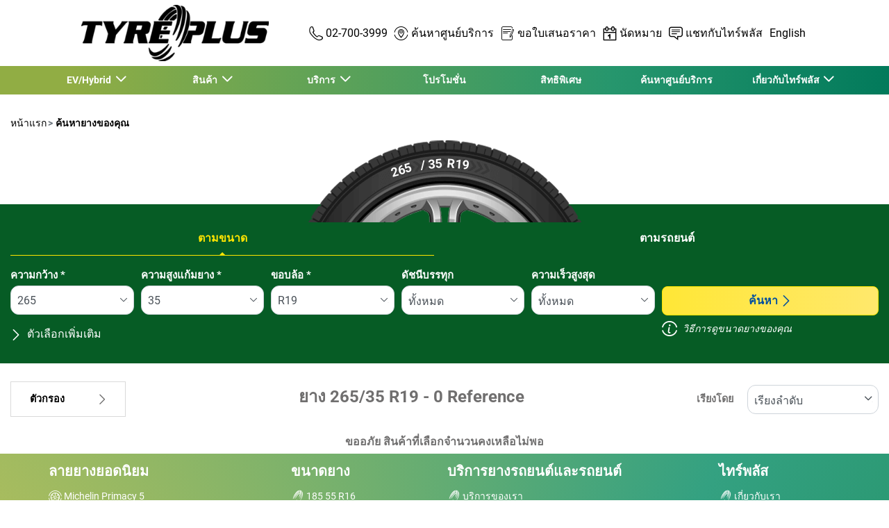

--- FILE ---
content_type: text/html;charset=UTF-8
request_url: https://www.tyreplus.co.th/th/tyres/265-35-19-0
body_size: 15002
content:





<!DOCTYPE html>
<html lang="th" dir="ltr" prefix="og: http://ogp.me/ns#" class="r-yep-reboot">
<head>
  <title>ยาง 265/35 R19 | I TYREPLUS Thailand</title>
  <meta charset="UTF-8"/>
  <meta http-equiv="Content-Type" content="text/html; charset=utf-8"/>
  <meta http-equiv="X-UA-Compatible" content="IE=edge">
  <meta http-equiv="pragma" content="no-cache"/>
  <meta http-equiv="CACHE-CONTROL" content="NO-CACHE"/>
  <META http-equiv="CONTENT-LANGUAGE" CONTENT="th_TH">
  <meta name="viewport" content="width=device-width, initial-scale=1">
  <meta name="keywords" content="ยาง รถยนต์ 265/35 R19"/>
  <meta name="description" content="ค้นหาและเปรียบเทียบยางรถยนต์ขนาด 265/35 R19 ทั้งหมด 0 รุ่น จากผู้ผลิต เลือกยางที่เหมาะสมสำหรับรถของคุณได้ง่าย ๆ"/>
  <meta name="author" content="TYREPLUS TH">
  <meta name="robots" content="index, follow">
  
    <meta name="google-site-verification" content="kKfoGyBST5k2sLGrrgcBly7dNcALRGbXVmOxGO9ATbY"/>
  
  
  
  <meta property="og:type" content="website"/>
  <meta property="og:url" content=""/>
  <meta property="og:title" content="ยาง 265/35 R19 | I TYREPLUS Thailand"/>
  <meta property="og:description" content="ค้นหาและเปรียบเทียบยางรถยนต์ขนาด 265/35 R19 ทั้งหมด 0 รุ่น จากผู้ผลิต เลือกยางที่เหมาะสมสำหรับรถของคุณได้ง่าย ๆ"/>
  <meta property="og:locale" content="th_TH"/>
  
  <meta name="twitter:card" content="summary"/>
  <meta name="twitter:site" content="@"/>
  <meta name="twitter:title" content="ยาง 265/35 R19 | I TYREPLUS Thailand"/>
  <meta name="twitter:description" content="ค้นหาและเปรียบเทียบยางรถยนต์ขนาด 265/35 R19 ทั้งหมด 0 รุ่น จากผู้ผลิต เลือกยางที่เหมาะสมสำหรับรถของคุณได้ง่าย ๆ"/>
  
  <!-- Intégration de Didomi -->
  









    
        <script type="text/javascript">
        window.didomiConfig = {user: {
        bots: {consentRequired: false,types: ['crawlers', 'performance'],extraUserAgents: []}
        }
        
            , app: {
            privacyPolicyURL: '/privacy-policy'
            }
        
        };window.gdprAppliesGlobally=true;
        (function(){function a(e){if(!window.frames[e]){if(document.body&&document.body.firstChild){var t=document.body;var n=document.createElement("iframe");n.style.display="none";n.name=e;n.title=e;t.insertBefore(n,t.firstChild)}
        else{setTimeout(function(){a(e)},5)}}}function e(n,r,o,c,s){function e(e,t,n,a){if(typeof n!=="function"){return}if(!window[r]){window[r]=[]}var i=false;if(s){i=s(e,t,n)}if(!i){window[r].push({command:e,parameter:t,callback:n,version:a})}}e.stub=true;function t(a){if(!window[n]||window[n].stub!==true){return}if(!a.data){return}
            var i=typeof a.data==="string";var e;try{e=i?JSON.parse(a.data):a.data}catch(t){return}if(e[o]){var r=e[o];window[n](r.command,r.parameter,function(e,t){var n={};n[c]={returnValue:e,success:t,callId:r.callId};a.source.postMessage(i?JSON.stringify(n):n,"*")},r.version)}}
            if(typeof window[n]!=="function"){window[n]=e;if(window.addEventListener){window.addEventListener("message",t,false)}else{window.attachEvent("onmessage",t)}}}e("__tcfapi","__tcfapiBuffer","__tcfapiCall","__tcfapiReturn");a("__tcfapiLocator");(function(e,tgt){
            var t=document.createElement("script");t.id="spcloader";t.type="text/javascript";t.async=true;t.src="https://sdk.privacy-center.org/"+e+"/loader.js?target_type=notice&target="+tgt;t.charset="utf-8";var n=document.getElementsByTagName("script")[0];n.parentNode.insertBefore(t,n)})('d68d6d3a-7897-49cf-84d7-3359ee42e251','dFYMPZxx')})();</script>
    
    


  <!-- Paramétrage de Google Tag Manager -->
  
















<!-- Création du DataLayer pour Google Tag Manager -->
<script type="text/javascript">
    noTrackingEvent = [];
    let ev = {
        

    
    

    'siteEnvironment': 'PROD',
    'currencyCode': 'THB',
    'countryCode': 'TH',
    'language': 'th',
    'siteNetwork': 'TYREPLUS',
    'pageCategory': 'SEARCH_TYRE_4W',
    'displayProducts': [],
    'displayProductDetail': null
    
};
window.dataLayer = window.dataLayer || [];
dataLayer.push(ev);
</script>

  
    
    
      







    <script type="application/ld+json">
        {
          "@context":"http://schema.org",
          "@type": "BreadcrumbList",
          "itemListElement":
          [
        
            
            {
            "@type": "ListItem",
            "position": "1",
            "item":
            {
            "@id": "https://www.tyreplus.co.th",
            "name": "หน้าแรก"
            }
            }
        
            ,
            {
            "@type": "ListItem",
            "position": "2",
            "item":
            {
            "@id": "https://www.tyreplus.co.th/th/tyres",
            "name": "ค้นหายางของคุณ"
            }
            }
        
        ]
      }


    </script>


    
  
  
  
    <script type="text/javascript" importance="high" src="https://cdn-prod-sg.yepgarage.info/upload/vue-assets/js/main.16b908e1076610dfa61b.js"></script>
  
  
  
    <link rel="stylesheet" importance="high" type="text/css" href="https://cdn-prod-sg.yepgarage.info/upload/vue-assets/main-16b908e1076610dfa61b.css"/>
  
  
    <link rel="preconnect" href="https://cdn-prod-sg.yepgarage.info">
  
    <link rel="preconnect" href="https://www.googletagmanager.com">
  
    <link rel="preconnect" href="https://www.google-analytics.com">
  
  
    <link rel="preload" href="https://cdn-prod-sg.yepgarage.info/upload/tyreplus-th/logo/tyreplus-logo-black-1-_20251027_034840.png?510270348" as="image">
  
  

    <script>
      // Duration in milliseconds to wait while the Kameleoon application file is loaded
      var kameleoonLoadingTimeout = 1000;

      window.kameleoonQueue = window.kameleoonQueue || [];
      window.kameleoonStartLoadTime = new Date().getTime();
      if (!document.getElementById("kameleoonLoadingStyleSheet") && !window.kameleoonDisplayPageTimeOut) {
        var kameleoonS = document.getElementsByTagName("script")[0];
        var kameleoonCc = "* { visibility: hidden !important; background-image: none !important; }";
        var kameleoonStn = document.createElement("style");
        kameleoonStn.type = "text/css";
        kameleoonStn.id = "kameleoonLoadingStyleSheet";
        if (kameleoonStn.styleSheet) {
          kameleoonStn.styleSheet.cssText = kameleoonCc;
        } else {
          kameleoonStn.appendChild(document.createTextNode(kameleoonCc));
        }
        kameleoonS.parentNode.insertBefore(kameleoonStn, kameleoonS);
        window.kameleoonDisplayPage = function (fromEngine) {
          if (!fromEngine) {
            window.kameleoonTimeout = true;
          }
          if (kameleoonStn.parentNode) {
            kameleoonStn.parentNode.removeChild(kameleoonStn);
          }
        };
        window.kameleoonDisplayPageTimeOut = window.setTimeout(window.kameleoonDisplayPage, kameleoonLoadingTimeout);
      }

    </script>
    <script src="//w3gg4dnfzv.kameleoon.eu/engine.js" fetchpriority="high" async></script>
  

  <!-- Intégration du container Google Tag Manager Script -->
  









    
    <script>
         (function(w,d,s,l,i){w[l]=w[l]||[];w[l].push({'gtm.start':
         new Date().getTime(),event:'gtm.js'});var f=d.getElementsByTagName(s)[0],
         j=d.createElement(s),dl=l!='dataLayer'?'&l='+l:'';j.async=true;j.src=
         'https://www.googletagmanager.com/gtm.js?id='+i+dl;f.parentNode.insertBefore(j,f);
         if(typeof ga !== 'undefined'){ga('require', 'ecommerce');};})(window,document,'script','dataLayer','GTM-KP9DC8T');
    </script>
    



    
    <script>
        (function(w,d,s,l,i){w[l]=w[l]||[];w[l].push({'gtm.start':
                    new Date().getTime(),event:'gtm.js'});var f=d.getElementsByTagName(s)[0],
                j=d.createElement(s),dl=l!='dataLayer'?'&l='+l:'';j.async=true;j.src=
                'https://www.googletagmanager.com/gtm.js?id='+i+dl;f.parentNode.insertBefore(j,f);
            if(typeof ga !== 'undefined'){ga('require', 'ecommerce');};})(window,document,'script','dataLayer','GTM-TV8LQRX');
    </script>
    


  
    
      <link rel="alternate" href="https://www.tyreplus.co.th/en/tyres/265-35-19-0" hreflang="en-th"/>
    
      <link rel="alternate" href="https://www.tyreplus.co.th/th/tyres/265-35-19-0" hreflang="th-th"/>
    
  
  
    <link rel="canonical" href="https://www.tyreplus.co.th/th/tyres/265-35-19"/>
  
  
  
  
    <link rel="icon" type="image/png" href="https://cdn-prod-sg.yepgarage.info/upload/tyreplus-th/favicon/favicon-tyreplus.png?006171534" sizes="16x16"/>
  
  
  <script type="text/javascript">
    (function (w) {
      "use strict";
      var loadCSS = function (href) {
        var doc = w.document;
        var ss = doc.createElement("link");
        var refs = (doc.body || doc.getElementsByTagName("head")[0]).childNodes;
        var ref = refs[refs.length - 1];
        var sheets = doc.styleSheets;
        ss.rel = "stylesheet";
        ss.href = href;
        ss.media = "only x";

        function ready(cb) {
          if (doc.body) {
            return cb();
          }
          setTimeout(function () {
            ready(cb);
          });
        }

        ready(function () {
          ref.parentNode.insertBefore(ss, (ref.nextSibling));
        });
        var onloadcssdefined = function (cb) {
          var resolvedHref = ss.href;
          var i = sheets.length;
          while (i--) {
            if (sheets[i].href === resolvedHref) {
              return cb();
            }
          }
          setTimeout(function () {
            onloadcssdefined(cb);
          });
        };

        function loadCB() {
          if (ss.addEventListener) {
            ss.removeEventListener("load", loadCB);
          }
          ss.media = "all";
        }

        if (ss.addEventListener) {
          ss.addEventListener("load", loadCB);
        }
        ss.onloadcssdefined = onloadcssdefined;
        onloadcssdefined(loadCB);
        return ss;
      };
      if (typeof exports !== "undefined") {
        exports.loadCSS = loadCSS;
      } else {
        w.loadCSS = loadCSS;
      }
    }(typeof global !== "undefined" ? global : this));
  </script>
  
  
  
  
</head>
<body>
<input type="hidden" id="googleMapKeyV3" value="AIzaSyBnCY3YL9IIVxYURD2U97FVrCwPFL19vbU">
<input type="hidden" id="requestDataLocale" value="th_TH">
<input type="hidden" id="currentShopId" name="currentShopId" value="5c1a55eaa0f3b82e145bdea5">
<input type="hidden" id="currentSelectedLang" name="currentSelectedLang" value="th">
<input type="hidden" id="currentShopServerUpdateDate" name="currentShopServerUpdateDate" value="20260126_19:15:51:767">
<input type="hidden" id="currentUrl" name="currentUrl" value="">






<!-- Intégration du container Google Tag Manager NoScript -->










    
	<noscript><iframe src="https://www.googletagmanager.com/ns.html?id=GTM-KP9DC8T" height="0" width="0" style="display:none;visibility:hidden"></iframe></noscript>
    



    
	<noscript><iframe src="https://www.googletagmanager.com/ns.html?id=GTM-TV8LQRX" height="0" width="0" style="display:none;visibility:hidden"></iframe></noscript>
	



  
  
    
    
    <script defer="defer" src="https://cdn-prod-sg.yepgarage.info/upload/vue-assets/js/main.16b908e1076610dfa61b.js"></script><link href="https://cdn-prod-sg.yepgarage.info/upload/vue-assets/main-16b908e1076610dfa61b.css" rel="stylesheet"><script importance="high" type= "text/javascript">var prodMode="true";"true"!==prodMode&&(prodMode=!1);var pageInfoData={},templateDataInfo={};pageInfoData=prodMode?{page:"SEARCH_TYRE_4W",subPage:"265-35-19-0",anchor:"",shopId:"5c1a55eaa0f3b82e145bdea5"}:{page:"",subPage:"",anchor:"",shopId:""}</script><div id="app"><td-parent :config="pageInfo" :template="templateInfo"></td-parent></div><script type="text/javascript">var appDiv=document.getElementById("app");appDiv.setAttribute("data-page-info",JSON.stringify(pageInfoData)),prodMode&&appDiv.setAttribute("data-template-info","{\"sections\":[{\"minHeight\":155,\"minHeightDesktop\":155,\"minHeightDesktopLarge\":155,\"id\":\"5c1b6da950cf8837a88627db\",\"code\":\"Section HEADER - 26\",\"fullWidthContainer\":true,\"spacedComponent\":{\"top\":\"none\",\"bottom\":\"none\",\"left\":\"none\",\"right\":\"none\",\"minHeight\":0},\"spacedComponentDesktop\":{\"top\":\"none\",\"bottom\":\"none\",\"left\":\"none\",\"right\":\"none\",\"minHeight\":0},\"blocs\":[{\"minHeight\":155,\"minHeightDesktop\":155,\"minHeightDesktopLarge\":155,\"size\":12,\"spacedComponent\":{\"top\":\"none\",\"bottom\":\"none\",\"left\":\"xs\",\"right\":\"xs\",\"minHeight\":0},\"spacedComponentDesktop\":{\"top\":\"none\",\"bottom\":\"none\",\"left\":\"xs\",\"right\":\"xs\",\"minHeight\":0},\"levelSeo\":2,\"levelSeoStyle\":2,\"titleSpace\":\"sm\",\"removeMobilMargin\":true,\"type\":\"HEADER_2L\",\"blocKey\":\"0_0\",\"numBloc\":0,\"logo\":{\"url\":\"https:\/\/www.tyreplus.co.th\/th\",\"title\":\"TYREPLUS Thailand\",\"newTab\":false,\"mobileLeftMenu\":false,\"pictureUrl\":\"https:\/\/cdn-prod-sg.yepgarage.info\/upload\/tyreplus-th\/logo\/tyreplus-logo-black-1-_20251027_034840.png?510270348\",\"picture\":{\"sourceSetDesktop\":\"https:\/\/cdn-prod-sg.yepgarage.info\/upload\/tyreplus-th\/logo\/tyreplus-logo-black-1-_20251027_034840.png?510270348\",\"height\":100,\"width\":345,\"confId\":\"68feeb9aaa93c14a767665b1\",\"imageContent\":false}},\"languages\":[{\"url\":\"https:\/\/www.tyreplus.co.th\/en\/tyres\/265-35-19-0\",\"title\":\"English\",\"newTab\":false,\"mobileLeftMenu\":false,\"alt\":\"English\",\"hreflang\":\"en-th\",\"shortCut\":\"en\"},{\"url\":\"https:\/\/www.tyreplus.co.th\/th\/tyres\/265-35-19-0\",\"title\":\"\u0E44\u0E17\u0E22\",\"newTab\":false,\"mobileLeftMenu\":false,\"alt\":\"\u0E44\u0E17\u0E22\",\"selected\":true,\"hreflang\":\"th-th\",\"shortCut\":\"th\"}],\"menu\":{\"newTab\":false,\"mobileLeftMenu\":false,\"menus\":[{\"title\":\"EV\/Hybrid\",\"newTab\":false,\"mobileLeftMenu\":false,\"subMenu\":[{\"eventTracking\":[{\"complements\":{\"navigationItemType\":\"MENU\",\"navigationItemTitle\":\"EV Ready \u0E41\u0E25\u0E30 \u0E2A\u0E32\u0E02\u0E32\u0E17\u0E35\u0E48\u0E1E\u0E23\u0E49\u0E2D\u0E21\u0E43\u0E2B\u0E49\u0E1A\u0E23\u0E34\u0E01\u0E32\u0E23\",\"navigationItemLink\":\"https:\/\/www.tyreplus.co.th\/ev-store\",\"navigationCategory\":\"EV\/Hybrid\"},\"name\":\"navigationClick\"}],\"url\":\"https:\/\/www.tyreplus.co.th\/th\/ev-store\",\"title\":\"EV Ready \u0E41\u0E25\u0E30 \u0E2A\u0E32\u0E02\u0E32\u0E17\u0E35\u0E48\u0E1E\u0E23\u0E49\u0E2D\u0E21\u0E43\u0E2B\u0E49\u0E1A\u0E23\u0E34\u0E01\u0E32\u0E23\",\"newTab\":false,\"mobileLeftMenu\":false},{\"eventTracking\":[{\"complements\":{\"navigationItemType\":\"MENU\",\"navigationItemTitle\":\"\u0E22\u0E32\u0E07\u0E17\u0E35\u0E48\u0E40\u0E2B\u0E21\u0E32\u0E30\u0E01\u0E31\u0E1A\u0E23\u0E16 EV\/Hybrid\",\"navigationItemLink\":\"https:\/\/www.tyreplus.co.th\/evcar\",\"navigationCategory\":\"EV\/Hybrid\"},\"name\":\"navigationClick\"}],\"url\":\"https:\/\/www.tyreplus.co.th\/th\/evcar\",\"title\":\"\u0E22\u0E32\u0E07\u0E17\u0E35\u0E48\u0E40\u0E2B\u0E21\u0E32\u0E30\u0E01\u0E31\u0E1A\u0E23\u0E16 EV\/Hybrid\",\"newTab\":false,\"mobileLeftMenu\":false},{\"eventTracking\":[{\"complements\":{\"navigationItemType\":\"MENU\",\"navigationItemTitle\":\"\u0E1B\u0E23\u0E30\u0E40\u0E20\u0E17\u0E02\u0E2D\u0E07\u0E23\u0E16\u0E44\u0E1F\u0E1F\u0E49\u0E32\",\"navigationItemLink\":\"https:\/\/www.tyreplus.co.th\/evcartype\",\"navigationCategory\":\"EV\/Hybrid\"},\"name\":\"navigationClick\"}],\"url\":\"https:\/\/www.tyreplus.co.th\/th\/evcartype\",\"title\":\"\u0E1B\u0E23\u0E30\u0E40\u0E20\u0E17\u0E02\u0E2D\u0E07\u0E23\u0E16\u0E44\u0E1F\u0E1F\u0E49\u0E32\",\"newTab\":false,\"mobileLeftMenu\":false},{\"eventTracking\":[{\"complements\":{\"navigationItemType\":\"MENU\",\"navigationItemTitle\":\"\u0E27\u0E34\u0E18\u0E35\u0E40\u0E25\u0E37\u0E2D\u0E01\u0E22\u0E32\u0E07\u0E17\u0E35\u0E48\u0E40\u0E2B\u0E21\u0E32\u0E30\u0E01\u0E31\u0E1A\u0E23\u0E16 EV \u0E02\u0E2D\u0E07\u0E04\u0E38\u0E13\",\"navigationItemLink\":\"https:\/\/www.tyreplus.co.th\/evcartyres\",\"navigationCategory\":\"EV\/Hybrid\"},\"name\":\"navigationClick\"}],\"url\":\"https:\/\/www.tyreplus.co.th\/th\/evcartyres\",\"title\":\"\u0E27\u0E34\u0E18\u0E35\u0E40\u0E25\u0E37\u0E2D\u0E01\u0E22\u0E32\u0E07\u0E17\u0E35\u0E48\u0E40\u0E2B\u0E21\u0E32\u0E30\u0E01\u0E31\u0E1A\u0E23\u0E16 EV \u0E02\u0E2D\u0E07\u0E04\u0E38\u0E13\",\"newTab\":false,\"mobileLeftMenu\":false}]},{\"eventTracking\":[{\"complements\":{\"navigationItemType\":\"MENU\",\"navigationItemTitle\":\"\u0E2A\u0E34\u0E19\u0E04\u0E49\u0E32\",\"navigationItemLink\":\"https:\/\/www.tyreplus.co.th\/tyre\"},\"name\":\"navigationClick\"}],\"url\":\"https:\/\/www.tyreplus.co.th\/th\/tyre\",\"title\":\"\u0E2A\u0E34\u0E19\u0E04\u0E49\u0E32\",\"newTab\":false,\"mobileLeftMenu\":false,\"subMenu\":[{\"eventTracking\":[{\"complements\":{\"navigationItemType\":\"MENU\",\"navigationItemTitle\":\"\u0E22\u0E32\u0E07\u0E23\u0E16\u0E22\u0E19\u0E15\u0E4C\",\"navigationItemLink\":\"https:\/\/www.tyreplus.co.th\/tyre\",\"navigationCategory\":\"\u0E2A\u0E34\u0E19\u0E04\u0E49\u0E32\"},\"name\":\"navigationClick\"}],\"url\":\"https:\/\/www.tyreplus.co.th\/th\/tyre\",\"title\":\"\u0E22\u0E32\u0E07\u0E23\u0E16\u0E22\u0E19\u0E15\u0E4C\",\"newTab\":false,\"mobileLeftMenu\":false},{\"eventTracking\":[{\"complements\":{\"navigationItemType\":\"MENU\",\"navigationItemTitle\":\"\u0E19\u0E49\u0E33\u0E21\u0E31\u0E19\u0E40\u0E04\u0E23\u0E37\u0E48\u0E2D\u0E07\",\"navigationItemLink\":\"https:\/\/www.tyreplus.co.th\/product\/engine-oils-fluids-th\",\"navigationCategory\":\"\u0E2A\u0E34\u0E19\u0E04\u0E49\u0E32\"},\"name\":\"navigationClick\"}],\"url\":\"https:\/\/www.tyreplus.co.th\/th\/product\/engine-oils-fluids-th\",\"title\":\"\u0E19\u0E49\u0E33\u0E21\u0E31\u0E19\u0E40\u0E04\u0E23\u0E37\u0E48\u0E2D\u0E07\",\"newTab\":false,\"mobileLeftMenu\":false},{\"eventTracking\":[{\"complements\":{\"navigationItemType\":\"MENU\",\"navigationItemTitle\":\"\u0E41\u0E1A\u0E15\u0E40\u0E15\u0E2D\u0E23\u0E35\u0E48\",\"navigationItemLink\":\"https:\/\/www.tyreplus.co.th\/product\/batteries-th\",\"navigationCategory\":\"\u0E2A\u0E34\u0E19\u0E04\u0E49\u0E32\"},\"name\":\"navigationClick\"}],\"url\":\"https:\/\/www.tyreplus.co.th\/th\/product\/batteries-th\",\"title\":\"\u0E41\u0E1A\u0E15\u0E40\u0E15\u0E2D\u0E23\u0E35\u0E48\",\"newTab\":false,\"mobileLeftMenu\":false},{\"eventTracking\":[{\"complements\":{\"navigationItemType\":\"MENU\",\"navigationItemTitle\":\"\u0E40\u0E1A\u0E23\u0E01\",\"navigationItemLink\":\"https:\/\/www.tyreplus.co.th\/product\/brake-th\",\"navigationCategory\":\"\u0E2A\u0E34\u0E19\u0E04\u0E49\u0E32\"},\"name\":\"navigationClick\"}],\"url\":\"https:\/\/www.tyreplus.co.th\/th\/product\/brake-th\",\"title\":\"\u0E40\u0E1A\u0E23\u0E01\",\"newTab\":false,\"mobileLeftMenu\":false},{\"eventTracking\":[{\"complements\":{\"navigationItemType\":\"MENU\",\"navigationItemTitle\":\"\u0E2D\u0E30\u0E44\u0E2B\u0E25\u0E48\u0E41\u0E25\u0E30\u0E2D\u0E38\u0E1B\u0E01\u0E23\u0E13\u0E4C\u0E2A\u0E33\u0E2B\u0E23\u0E31\u0E1A\u0E23\u0E16\u0E22\u0E19\u0E15\u0E4C\",\"navigationItemLink\":\"https:\/\/www.tyreplus.co.th\/product\/car-parts-accessories\",\"navigationCategory\":\"\u0E2A\u0E34\u0E19\u0E04\u0E49\u0E32\"},\"name\":\"navigationClick\"}],\"url\":\"https:\/\/www.tyreplus.co.th\/th\/product\/car-parts-accessories\",\"title\":\"\u0E2D\u0E30\u0E44\u0E2B\u0E25\u0E48\u0E41\u0E25\u0E30\u0E2D\u0E38\u0E1B\u0E01\u0E23\u0E13\u0E4C\u0E2A\u0E33\u0E2B\u0E23\u0E31\u0E1A\u0E23\u0E16\u0E22\u0E19\u0E15\u0E4C\",\"newTab\":false,\"mobileLeftMenu\":false},{\"eventTracking\":[{\"complements\":{\"navigationItemType\":\"MENU\",\"navigationItemTitle\":\"\u0E22\u0E32\u0E07\u0E21\u0E34\u0E0A\u0E25\u0E34\u0E19\",\"navigationItemLink\":\"https:\/\/www.tyreplus.co.th\/th\/tyre\/michelin\",\"navigationCategory\":\"\u0E2A\u0E34\u0E19\u0E04\u0E49\u0E32\"},\"name\":\"navigationClick\"}],\"url\":\"https:\/\/www.tyreplus.co.th\/th\/tyre\/michelin\",\"title\":\"\u0E22\u0E32\u0E07\u0E21\u0E34\u0E0A\u0E25\u0E34\u0E19\",\"newTab\":false,\"mobileLeftMenu\":false},{\"eventTracking\":[{\"complements\":{\"navigationItemType\":\"MENU\",\"navigationItemTitle\":\"\u0E22\u0E32\u0E07\u0E1A\u0E35\u0E40\u0E2D\u0E1F\u0E01\u0E39\u0E4A\u0E14\u0E23\u0E34\u0E0A\",\"navigationItemLink\":\"https:\/\/www.tyreplus.co.th\/th\/tyre\/bf-goodrich\",\"navigationCategory\":\"\u0E2A\u0E34\u0E19\u0E04\u0E49\u0E32\"},\"name\":\"navigationClick\"}],\"url\":\"https:\/\/www.tyreplus.co.th\/th\/tyre\/bf-goodrich\",\"title\":\"\u0E22\u0E32\u0E07\u0E1A\u0E35\u0E40\u0E2D\u0E1F\u0E01\u0E39\u0E4A\u0E14\u0E23\u0E34\u0E0A\",\"newTab\":false,\"mobileLeftMenu\":false},{\"eventTracking\":[{\"complements\":{\"navigationItemType\":\"MENU\",\"navigationItemTitle\":\"\u0E41\u0E1A\u0E23\u0E19\u0E14\u0E4C\u0E22\u0E32\u0E07\u0E23\u0E16\u0E22\u0E19\u0E15\u0E4C\",\"navigationItemLink\":\"https:\/\/www.tyreplus.co.th\/our-tyre-brands\",\"navigationCategory\":\"\u0E2A\u0E34\u0E19\u0E04\u0E49\u0E32\"},\"name\":\"navigationClick\"}],\"url\":\"https:\/\/www.tyreplus.co.th\/th\/our-tyre-brands\",\"title\":\"\u0E41\u0E1A\u0E23\u0E19\u0E14\u0E4C\u0E22\u0E32\u0E07\u0E23\u0E16\u0E22\u0E19\u0E15\u0E4C\",\"newTab\":false,\"mobileLeftMenu\":false}]},{\"eventTracking\":[{\"complements\":{\"navigationItemType\":\"MENU\",\"navigationItemTitle\":\"\u0E1A\u0E23\u0E34\u0E01\u0E32\u0E23\",\"navigationItemLink\":\"https:\/\/www.tyreplus.co.th\/service\"},\"name\":\"navigationClick\"}],\"url\":\"https:\/\/www.tyreplus.co.th\/th\/service\",\"title\":\"\u0E1A\u0E23\u0E34\u0E01\u0E32\u0E23\",\"newTab\":false,\"mobileLeftMenu\":false,\"subMenu\":[{\"eventTracking\":[{\"complements\":{\"navigationItemType\":\"MENU\",\"navigationItemTitle\":\"\u0E15\u0E34\u0E14\u0E15\u0E31\u0E49\u0E07\u0E22\u0E32\u0E07\",\"navigationItemLink\":\"https:\/\/www.tyreplus.co.th\/service\/tyre\/fitting\",\"navigationCategory\":\"\u0E1A\u0E23\u0E34\u0E01\u0E32\u0E23\"},\"name\":\"navigationClick\"}],\"url\":\"https:\/\/www.tyreplus.co.th\/th\/service\/tyre\/fitting\",\"title\":\"\u0E15\u0E34\u0E14\u0E15\u0E31\u0E49\u0E07\u0E22\u0E32\u0E07\",\"newTab\":false,\"mobileLeftMenu\":false},{\"eventTracking\":[{\"complements\":{\"navigationItemType\":\"MENU\",\"navigationItemTitle\":\"\u0E15\u0E31\u0E49\u0E07\u0E28\u0E39\u0E19\u0E22\u0E4C\",\"navigationItemLink\":\"https:\/\/www.tyreplus.co.th\/service\/tyre\/alignement\",\"navigationCategory\":\"\u0E1A\u0E23\u0E34\u0E01\u0E32\u0E23\"},\"name\":\"navigationClick\"}],\"url\":\"https:\/\/www.tyreplus.co.th\/th\/service\/tyre\/alignement\",\"title\":\"\u0E15\u0E31\u0E49\u0E07\u0E28\u0E39\u0E19\u0E22\u0E4C\",\"newTab\":false,\"mobileLeftMenu\":false},{\"eventTracking\":[{\"complements\":{\"navigationItemType\":\"MENU\",\"navigationItemTitle\":\"\u0E16\u0E48\u0E27\u0E07\u0E25\u0E49\u0E2D\",\"navigationItemLink\":\"https:\/\/www.tyreplus.co.th\/service\/tyre\/tyre-balancing\",\"navigationCategory\":\"\u0E1A\u0E23\u0E34\u0E01\u0E32\u0E23\"},\"name\":\"navigationClick\"}],\"url\":\"https:\/\/www.tyreplus.co.th\/th\/service\/tyre\/tyre-balancing\",\"title\":\"\u0E16\u0E48\u0E27\u0E07\u0E25\u0E49\u0E2D\",\"newTab\":false,\"mobileLeftMenu\":false},{\"eventTracking\":[{\"complements\":{\"navigationItemType\":\"MENU\",\"navigationItemTitle\":\"\u0E1B\u0E30\u0E0B\u0E48\u0E2D\u0E21\u0E22\u0E32\u0E07\",\"navigationItemLink\":\"https:\/\/www.tyreplus.co.th\/service\/tyre\/tire-repair\",\"navigationCategory\":\"\u0E1A\u0E23\u0E34\u0E01\u0E32\u0E23\"},\"name\":\"navigationClick\"}],\"url\":\"https:\/\/www.tyreplus.co.th\/th\/service\/tyre\/tire-repair\",\"title\":\"\u0E1B\u0E30\u0E0B\u0E48\u0E2D\u0E21\u0E22\u0E32\u0E07\",\"newTab\":false,\"mobileLeftMenu\":false},{\"eventTracking\":[{\"complements\":{\"navigationItemType\":\"MENU\",\"navigationItemTitle\":\"\u0E40\u0E15\u0E34\u0E21\u0E25\u0E21\u0E44\u0E19\u0E42\u0E15\u0E23\u0E40\u0E08\u0E19\",\"navigationItemLink\":\"https:\/\/www.tyreplus.co.th\/service\/tyre\/nitrogen-inflation\",\"navigationCategory\":\"\u0E1A\u0E23\u0E34\u0E01\u0E32\u0E23\"},\"name\":\"navigationClick\"}],\"url\":\"https:\/\/www.tyreplus.co.th\/th\/service\/tyre\/nitrogen-inflation\",\"title\":\"\u0E40\u0E15\u0E34\u0E21\u0E25\u0E21\u0E44\u0E19\u0E42\u0E15\u0E23\u0E40\u0E08\u0E19\",\"newTab\":false,\"mobileLeftMenu\":false},{\"eventTracking\":[{\"complements\":{\"navigationItemType\":\"MENU\",\"navigationItemTitle\":\"\u0E2A\u0E25\u0E31\u0E1A\u0E22\u0E32\u0E07\",\"navigationItemLink\":\"https:\/\/www.tyreplus.co.th\/service\/tyre\/permutation\",\"navigationCategory\":\"\u0E1A\u0E23\u0E34\u0E01\u0E32\u0E23\"},\"name\":\"navigationClick\"}],\"url\":\"https:\/\/www.tyreplus.co.th\/th\/service\/tyre\/permutation\",\"title\":\"\u0E2A\u0E25\u0E31\u0E1A\u0E22\u0E32\u0E07\",\"newTab\":false,\"mobileLeftMenu\":false},{\"eventTracking\":[{\"complements\":{\"navigationItemType\":\"MENU\",\"navigationItemTitle\":\"\u0E15\u0E23\u0E27\u0E08\u0E40\u0E0A\u0E47\u0E04\u0E23\u0E16\",\"navigationItemLink\":\"https:\/\/www.tyreplus.co.th\/service\/car\/safety-check\",\"navigationCategory\":\"\u0E1A\u0E23\u0E34\u0E01\u0E32\u0E23\"},\"name\":\"navigationClick\"}],\"url\":\"https:\/\/www.tyreplus.co.th\/th\/service\/car\/safety-check\",\"title\":\"\u0E15\u0E23\u0E27\u0E08\u0E40\u0E0A\u0E47\u0E04\u0E23\u0E16\",\"newTab\":false,\"mobileLeftMenu\":false},{\"eventTracking\":[{\"complements\":{\"navigationItemType\":\"MENU\",\"navigationItemTitle\":\"\u0E1A\u0E23\u0E34\u0E01\u0E32\u0E23\u0E40\u0E01\u0E35\u0E48\u0E22\u0E27\u0E01\u0E31\u0E1A\u0E40\u0E1A\u0E23\u0E01\",\"navigationItemLink\":\"https:\/\/www.tyreplus.co.th\/service\/car\/brakes\",\"navigationCategory\":\"\u0E1A\u0E23\u0E34\u0E01\u0E32\u0E23\"},\"name\":\"navigationClick\"}],\"url\":\"https:\/\/www.tyreplus.co.th\/th\/service\/car\/brakes\",\"title\":\"\u0E1A\u0E23\u0E34\u0E01\u0E32\u0E23\u0E40\u0E01\u0E35\u0E48\u0E22\u0E27\u0E01\u0E31\u0E1A\u0E40\u0E1A\u0E23\u0E01\",\"newTab\":false,\"mobileLeftMenu\":false},{\"eventTracking\":[{\"complements\":{\"navigationItemType\":\"MENU\",\"navigationItemTitle\":\"\u0E1A\u0E23\u0E34\u0E01\u0E32\u0E23\u0E40\u0E01\u0E35\u0E48\u0E22\u0E27\u0E01\u0E31\u0E1A\u0E23\u0E16\",\"navigationItemLink\":\"https:\/\/www.tyreplus.co.th\/service\/car\/car-servicing\",\"navigationCategory\":\"\u0E1A\u0E23\u0E34\u0E01\u0E32\u0E23\"},\"name\":\"navigationClick\"}],\"url\":\"https:\/\/www.tyreplus.co.th\/th\/service\/car\/car-servicing\",\"title\":\"\u0E1A\u0E23\u0E34\u0E01\u0E32\u0E23\u0E40\u0E01\u0E35\u0E48\u0E22\u0E27\u0E01\u0E31\u0E1A\u0E23\u0E16\",\"newTab\":false,\"mobileLeftMenu\":false},{\"eventTracking\":[{\"complements\":{\"navigationItemType\":\"MENU\",\"navigationItemTitle\":\"\u0E1A\u0E23\u0E34\u0E01\u0E32\u0E23\u0E40\u0E01\u0E35\u0E48\u0E22\u0E27\u0E01\u0E31\u0E1A\u0E41\u0E1A\u0E15\u0E40\u0E15\u0E2D\u0E23\u0E35\u0E48\",\"navigationItemLink\":\"https:\/\/www.tyreplus.co.th\/service\/car\/battery\",\"navigationCategory\":\"\u0E1A\u0E23\u0E34\u0E01\u0E32\u0E23\"},\"name\":\"navigationClick\"}],\"url\":\"https:\/\/www.tyreplus.co.th\/th\/service\/car\/battery\",\"title\":\"\u0E1A\u0E23\u0E34\u0E01\u0E32\u0E23\u0E40\u0E01\u0E35\u0E48\u0E22\u0E27\u0E01\u0E31\u0E1A\u0E41\u0E1A\u0E15\u0E40\u0E15\u0E2D\u0E23\u0E35\u0E48\",\"newTab\":false,\"mobileLeftMenu\":false},{\"eventTracking\":[{\"complements\":{\"navigationItemType\":\"MENU\",\"navigationItemTitle\":\"\u0E1A\u0E23\u0E34\u0E01\u0E32\u0E23\u0E40\u0E1B\u0E25\u0E35\u0E48\u0E22\u0E19\u0E16\u0E48\u0E32\u0E22\u0E19\u0E49\u0E33\u0E21\u0E31\u0E19\u0E40\u0E04\u0E23\u0E37\u0E48\u0E2D\u0E07\",\"navigationItemLink\":\"https:\/\/www.tyreplus.co.th\/service\/car\/oil-change\",\"navigationCategory\":\"\u0E1A\u0E23\u0E34\u0E01\u0E32\u0E23\"},\"name\":\"navigationClick\"}],\"url\":\"https:\/\/www.tyreplus.co.th\/th\/service\/car\/oil-change\",\"title\":\"\u0E1A\u0E23\u0E34\u0E01\u0E32\u0E23\u0E40\u0E1B\u0E25\u0E35\u0E48\u0E22\u0E19\u0E16\u0E48\u0E32\u0E22\u0E19\u0E49\u0E33\u0E21\u0E31\u0E19\u0E40\u0E04\u0E23\u0E37\u0E48\u0E2D\u0E07\",\"newTab\":false,\"mobileLeftMenu\":false}]},{\"eventTracking\":[{\"complements\":{\"navigationItemType\":\"MENU\",\"navigationItemTitle\":\"\u0E42\u0E1B\u0E23\u0E42\u0E21\u0E0A\u0E31\u0E48\u0E19\",\"navigationItemLink\":\"https:\/\/www.tyreplus.co.th\/promotions\"},\"name\":\"navigationClick\"}],\"url\":\"https:\/\/www.tyreplus.co.th\/th\/promotions\",\"title\":\"\u0E42\u0E1B\u0E23\u0E42\u0E21\u0E0A\u0E31\u0E48\u0E19\",\"newTab\":false,\"mobileLeftMenu\":false},{\"eventTracking\":[{\"complements\":{\"navigationItemType\":\"MENU\",\"navigationItemTitle\":\"\u0E2A\u0E34\u0E17\u0E18\u0E34\u0E1E\u0E34\u0E40\u0E28\u0E29\",\"navigationItemLink\":\"https:\/\/www.tyreplus.co.th\/privilege-icare\"},\"name\":\"navigationClick\"}],\"url\":\"https:\/\/www.tyreplus.co.th\/th\/privilege-icare\",\"title\":\"\u0E2A\u0E34\u0E17\u0E18\u0E34\u0E1E\u0E34\u0E40\u0E28\u0E29\",\"newTab\":false,\"mobileLeftMenu\":false},{\"eventTracking\":[{\"complements\":{\"navigationItemType\":\"MENU\",\"navigationItemTitle\":\"\u0E04\u0E49\u0E19\u0E2B\u0E32\u0E28\u0E39\u0E19\u0E22\u0E4C\u0E1A\u0E23\u0E34\u0E01\u0E32\u0E23\",\"navigationItemLink\":\"https:\/\/www.tyreplus.co.th\/dealers\"},\"name\":\"navigationClick\"}],\"url\":\"https:\/\/www.tyreplus.co.th\/th\/dealers\",\"title\":\"\u0E04\u0E49\u0E19\u0E2B\u0E32\u0E28\u0E39\u0E19\u0E22\u0E4C\u0E1A\u0E23\u0E34\u0E01\u0E32\u0E23\",\"newTab\":false,\"mobileLeftMenu\":false},{\"eventTracking\":[{\"complements\":{\"navigationItemType\":\"MENU\",\"navigationItemTitle\":\"\u0E40\u0E01\u0E35\u0E48\u0E22\u0E27\u0E01\u0E31\u0E1A\u0E44\u0E17\u0E23\u0E4C\u0E1E\u0E25\u0E31\u0E2A\",\"navigationItemLink\":\"https:\/\/www.tyreplus.co.th\/company\/about-us\"},\"name\":\"navigationClick\"}],\"url\":\"https:\/\/www.tyreplus.co.th\/th\/company\/about-us\",\"title\":\"\u0E40\u0E01\u0E35\u0E48\u0E22\u0E27\u0E01\u0E31\u0E1A\u0E44\u0E17\u0E23\u0E4C\u0E1E\u0E25\u0E31\u0E2A\",\"newTab\":false,\"mobileLeftMenu\":false,\"subMenu\":[{\"eventTracking\":[{\"complements\":{\"navigationItemType\":\"MENU\",\"navigationItemTitle\":\"\u0E23\u0E39\u0E49\u0E08\u0E31\u0E01\u0E44\u0E17\u0E23\u0E4C\u0E1E\u0E25\u0E31\u0E2A\",\"navigationItemLink\":\"https:\/\/www.tyreplus.co.th\/company\/about-us\",\"navigationCategory\":\"\u0E40\u0E01\u0E35\u0E48\u0E22\u0E27\u0E01\u0E31\u0E1A\u0E44\u0E17\u0E23\u0E4C\u0E1E\u0E25\u0E31\u0E2A\"},\"name\":\"navigationClick\"}],\"url\":\"https:\/\/www.tyreplus.co.th\/th\/company\/about-us\",\"title\":\"\u0E23\u0E39\u0E49\u0E08\u0E31\u0E01\u0E44\u0E17\u0E23\u0E4C\u0E1E\u0E25\u0E31\u0E2A\",\"newTab\":false,\"mobileLeftMenu\":false},{\"eventTracking\":[{\"complements\":{\"navigationItemType\":\"MENU\",\"navigationItemTitle\":\"\u0E04\u0E33\u0E21\u0E31\u0E48\u0E19\u0E2A\u0E31\u0E0D\u0E0D\u0E32\u0E15\u0E48\u0E2D\u0E25\u0E39\u0E01\u0E04\u0E49\u0E32\",\"navigationItemLink\":\"https:\/\/www.tyreplus.co.th\/company\/our-promise\",\"navigationCategory\":\"\u0E40\u0E01\u0E35\u0E48\u0E22\u0E27\u0E01\u0E31\u0E1A\u0E44\u0E17\u0E23\u0E4C\u0E1E\u0E25\u0E31\u0E2A\"},\"name\":\"navigationClick\"}],\"url\":\"https:\/\/www.tyreplus.co.th\/th\/company\/our-promise\",\"title\":\"\u0E04\u0E33\u0E21\u0E31\u0E48\u0E19\u0E2A\u0E31\u0E0D\u0E0D\u0E32\u0E15\u0E48\u0E2D\u0E25\u0E39\u0E01\u0E04\u0E49\u0E32\",\"newTab\":false,\"mobileLeftMenu\":false},{\"eventTracking\":[{\"complements\":{\"navigationItemType\":\"MENU\",\"navigationItemTitle\":\"\u0E2A\u0E21\u0E32\u0E0A\u0E34\u0E01\u0E44\u0E17\u0E23\u0E4C\u0E1E\u0E25\u0E31\u0E2A\u0E44\u0E2D\u0E41\u0E04\u0E23\u0E4C\",\"navigationItemLink\":\"https:\/\/www.tyreplus.co.th\/privilege-icare\",\"navigationCategory\":\"\u0E40\u0E01\u0E35\u0E48\u0E22\u0E27\u0E01\u0E31\u0E1A\u0E44\u0E17\u0E23\u0E4C\u0E1E\u0E25\u0E31\u0E2A\"},\"name\":\"navigationClick\"}],\"url\":\"https:\/\/www.tyreplus.co.th\/th\/privilege-icare\",\"title\":\"\u0E2A\u0E21\u0E32\u0E0A\u0E34\u0E01\u0E44\u0E17\u0E23\u0E4C\u0E1E\u0E25\u0E31\u0E2A\u0E44\u0E2D\u0E41\u0E04\u0E23\u0E4C\",\"newTab\":false,\"mobileLeftMenu\":false},{\"eventTracking\":[{\"complements\":{\"navigationItemType\":\"MENU\",\"navigationItemTitle\":\"\u0E44\u0E17\u0E23\u0E4C\u0E1E\u0E25\u0E31\u0E2A \u0E1F\u0E25\u0E35\u0E17\u0E41\u0E04\u0E23\u0E4C\",\"navigationItemLink\":\"https:\/\/www.tyreplus.co.th\/fleetcare\",\"navigationCategory\":\"\u0E40\u0E01\u0E35\u0E48\u0E22\u0E27\u0E01\u0E31\u0E1A\u0E44\u0E17\u0E23\u0E4C\u0E1E\u0E25\u0E31\u0E2A\"},\"name\":\"navigationClick\"}],\"url\":\"https:\/\/www.tyreplus.co.th\/th\/fleetcare\",\"title\":\"\u0E44\u0E17\u0E23\u0E4C\u0E1E\u0E25\u0E31\u0E2A \u0E1F\u0E25\u0E35\u0E17\u0E41\u0E04\u0E23\u0E4C\",\"newTab\":false,\"mobileLeftMenu\":false},{\"eventTracking\":[{\"complements\":{\"navigationItemType\":\"MENU\",\"navigationItemTitle\":\"\u0E23\u0E48\u0E27\u0E21\u0E18\u0E38\u0E23\u0E01\u0E34\u0E08\u0E41\u0E1F\u0E23\u0E19\u0E44\u0E0A\u0E2A\u0E4C\",\"navigationItemLink\":\"https:\/\/www.tyreplus.co.th\/company\/franchise\",\"navigationCategory\":\"\u0E40\u0E01\u0E35\u0E48\u0E22\u0E27\u0E01\u0E31\u0E1A\u0E44\u0E17\u0E23\u0E4C\u0E1E\u0E25\u0E31\u0E2A\"},\"name\":\"navigationClick\"}],\"url\":\"https:\/\/www.tyreplus.co.th\/th\/company\/franchise\",\"title\":\"\u0E23\u0E48\u0E27\u0E21\u0E18\u0E38\u0E23\u0E01\u0E34\u0E08\u0E41\u0E1F\u0E23\u0E19\u0E44\u0E0A\u0E2A\u0E4C\",\"newTab\":false,\"mobileLeftMenu\":false},{\"eventTracking\":[{\"complements\":{\"navigationItemType\":\"MENU\",\"navigationItemTitle\":\"\u0E23\u0E48\u0E27\u0E21\u0E07\u0E32\u0E19\u0E01\u0E31\u0E1A\u0E44\u0E17\u0E23\u0E4C\u0E1E\u0E25\u0E31\u0E2A\",\"navigationItemLink\":\"https:\/\/www.tyreplus.co.th\/career\",\"navigationCategory\":\"\u0E40\u0E01\u0E35\u0E48\u0E22\u0E27\u0E01\u0E31\u0E1A\u0E44\u0E17\u0E23\u0E4C\u0E1E\u0E25\u0E31\u0E2A\"},\"name\":\"navigationClick\"}],\"url\":\"https:\/\/www.tyreplus.co.th\/th\/career\",\"title\":\"\u0E23\u0E48\u0E27\u0E21\u0E07\u0E32\u0E19\u0E01\u0E31\u0E1A\u0E44\u0E17\u0E23\u0E4C\u0E1E\u0E25\u0E31\u0E2A\",\"newTab\":false,\"mobileLeftMenu\":false},{\"eventTracking\":[{\"complements\":{\"navigationItemType\":\"MENU\",\"navigationItemTitle\":\"FAQ\",\"navigationItemLink\":\"https:\/\/www.tyreplus.co.th\/faqthai\",\"navigationCategory\":\"\u0E40\u0E01\u0E35\u0E48\u0E22\u0E27\u0E01\u0E31\u0E1A\u0E44\u0E17\u0E23\u0E4C\u0E1E\u0E25\u0E31\u0E2A\"},\"name\":\"navigationClick\"}],\"url\":\"https:\/\/www.tyreplus.co.th\/th\/faqthai\",\"title\":\"FAQ\",\"newTab\":false,\"mobileLeftMenu\":false}]}]},\"alignMenu\":\"center\",\"removeTopHeader\":true,\"dropdownFullWidth\":false,\"links\":[{\"eventTracking\":[{\"complements\":{\"navigationItemType\":\"MENU\",\"navigationItemTitle\":\"\u0E04\u0E49\u0E19\u0E2B\u0E32\u0E28\u0E39\u0E19\u0E22\u0E4C\u0E1A\u0E23\u0E34\u0E01\u0E32\u0E23\",\"navigationItemLink\":\"https:\/\/www.tyreplus.co.th\/th\/dealers\"},\"name\":\"navigationClick\"}],\"url\":\"https:\/\/www.tyreplus.co.th\/th\/dealers\",\"title\":\"\u0E04\u0E49\u0E19\u0E2B\u0E32\u0E28\u0E39\u0E19\u0E22\u0E4C\u0E1A\u0E23\u0E34\u0E01\u0E32\u0E23\",\"newTab\":false,\"icon\":\"icon-locate\",\"mobileLeftMenu\":false,\"type\":\"DEALER_LOCATOR\"},{\"eventTracking\":[{\"complements\":{\"navigationItemType\":\"MENU\",\"navigationItemTitle\":\"\u0E02\u0E2D\u0E43\u0E1A\u0E40\u0E2A\u0E19\u0E2D\u0E23\u0E32\u0E04\u0E32\",\"navigationItemLink\":\"https:\/\/www.tyreplus.co.th\/th\/quote\"},\"name\":\"navigationClick\"},{\"complements\":{\"fitterName\":\"CENTRAL\",\"fitterPosition\":\"undefined\",\"fitterRating\":\"no-rating\",\"fitterReview\":\"no-review\"},\"name\":\"clickGetQuote\"}],\"url\":\"https:\/\/www.tyreplus.co.th\/th\/quote\",\"title\":\"\u0E02\u0E2D\u0E43\u0E1A\u0E40\u0E2A\u0E19\u0E2D\u0E23\u0E32\u0E04\u0E32\",\"newTab\":false,\"icon\":\"icon-sheet-edit\",\"mobileLeftMenu\":false,\"type\":\"QUOTE\"},{\"eventTracking\":[{\"complements\":{\"navigationItemType\":\"MENU\",\"navigationItemTitle\":\"\u0E19\u0E31\u0E14\u0E2B\u0E21\u0E32\u0E22\",\"navigationItemLink\":\"https:\/\/www.tyreplus.co.th\/th\/appointment\"},\"name\":\"navigationClick\"},{\"complements\":{\"fitterName\":\"CENTRAL\",\"fitterPosition\":\"undefined\",\"fitterRating\":\"no-rating\",\"fitterReview\":\"no-review\"},\"name\":\"clickGetAppointement\"}],\"url\":\"https:\/\/www.tyreplus.co.th\/th\/appointment\",\"title\":\"\u0E19\u0E31\u0E14\u0E2B\u0E21\u0E32\u0E22\",\"newTab\":false,\"icon\":\"icon-calendar\",\"mobileLeftMenu\":false,\"type\":\"APPOINTMENT\"}],\"customLinks\":[{\"eventTracking\":[{\"complements\":{\"navigationItemType\":\"HEADER\",\"navigationItemTitle\":\"menu-custom-link-chat\",\"navigationItemLink\":\"https:\/\/lin.ee\/W0HQ1fi\"},\"name\":\"navigationClick\"}],\"url\":\"https:\/\/lin.ee\/W0HQ1fi\",\"title\":\"\u0E41\u0E0A\u0E17\u0E01\u0E31\u0E1A\u0E44\u0E17\u0E23\u0E4C\u0E1E\u0E25\u0E31\u0E2A\",\"newTab\":true,\"icon\":\"icon-speak\",\"mobileLeftMenu\":false}],\"telCall\":{\"eventTracking\":[{\"complements\":{\"fitterName\":\"TYREPLUS TH\",\"fitterCity\":\"TYREPLUS TH\",\"fitterAddress\":\"TYREPLUS TH\",\"fitterState\":\"undefined\",\"fitterId\":\"undefined\",\"fitterGooglePlaceId\":\"CENTRAL\",\"fitterPosition\":\"undefined\",\"fitterRating\":\"no-rating\",\"fitterReview\":\"no-review\"}},{\"complements\":{\"navigationItemType\":\"MENU\",\"navigationItemTitle\":\"+66 2 700 3999\",\"navigationItemLink\":\"02-700-3999\"},\"name\":\"navigationClick\"}],\"name\":\"+66 2 700 3999\",\"displayName\":\"02-700-3999\",\"icon\":\"icon-phone\"},\"overarching\":true,\"titleLevelSeo\":2,\"spacedComponentDesktopMinHeight\":0,\"spacedComponentMinHeight\":0}],\"titleSpace\":\"sm\",\"cdnKey\":\"407300909\",\"spacedComponentDesktopMinHeight\":0,\"spacedComponentMinHeight\":0},{\"minHeight\":433,\"minHeightDesktop\":433,\"minHeightDesktopLarge\":433,\"id\":\"5c1b6da950cf8837a8862815\",\"code\":\"Section TYRE_SELECTOR - 92\",\"fullWidthContainer\":true,\"maxWidthContainer\":true,\"spacedComponent\":{\"top\":\"none\",\"bottom\":\"none\",\"left\":\"none\",\"right\":\"none\",\"minHeight\":0},\"spacedComponentDesktop\":{\"top\":\"none\",\"bottom\":\"none\",\"left\":\"none\",\"right\":\"none\",\"minHeight\":0},\"blocs\":[{\"title\":\"\u0E04\u0E49\u0E19\u0E2B\u0E32\u0E22\u0E32\u0E07\u0E02\u0E2D\u0E07\u0E04\u0E38\u0E13\",\"minHeight\":391,\"minHeightDesktop\":391,\"minHeightDesktopLarge\":391,\"size\":12,\"spacedComponent\":{\"top\":\"none\",\"bottom\":\"none\",\"left\":\"none\",\"right\":\"none\",\"minHeight\":0},\"spacedComponentDesktop\":{\"top\":\"none\",\"bottom\":\"none\",\"left\":\"none\",\"right\":\"none\",\"minHeight\":0},\"levelSeo\":1,\"levelSeoStyle\":1,\"titleSpace\":\"sm\",\"wide\":true,\"type\":\"TYRE_SELECTOR\",\"blocKey\":\"1_0\",\"numBloc\":1,\"technicalContext\":{\"shopId\":\"5c1a55eaa0f3b82e145bdea5\",\"creationContext\":\"C2S\",\"supraShopId\":\"5c1a55eaa0f3b82e145bdea5\",\"networkId\":\"5c1a5226a0f3b82e145bde89\",\"selectedLocale\":\"th_TH\",\"userProfileCode\":\"SHOP_SOUTH_EAST_ASIA_THAILAND_ADMINISTRATOR\",\"draftTemplateNameEncoded\":\"tyreplus-th\",\"eventGroup\":\"WEBSITE\",\"typePage\":\"SEARCH_TYRE_4W\",\"noTranslation\":false},\"code\":\"TYRE_TOURISM\",\"label\":\"\u0E04\u0E49\u0E19\u0E2B\u0E32\u0E22\u0E32\u0E07\u0E02\u0E2D\u0E07\u0E04\u0E38\u0E13\",\"tyresParams\":[\"265\",\"35\",\"19\",\"\",\"\"],\"driverReviewActivated\":false,\"criterias\":[{\"code\":\"DIMENSION\",\"displaySearchTab\":\"DIMENSION_AND_VEHICLE\",\"title\":\"\u0E15\u0E32\u0E21\u0E02\u0E19\u0E32\u0E14\",\"selected\":true,\"help\":{\"title\":\"\u0E27\u0E34\u0E18\u0E35\u0E01\u0E32\u0E23\u0E14\u0E39\u0E02\u0E19\u0E32\u0E14\u0E22\u0E32\u0E07\u0E02\u0E2D\u0E07\u0E04\u0E38\u0E13\",\"url\":\"https:\/\/www.tyreplus.co.th\/th\/read-tyre-size\"},\"fields\":{\"fields\":[{\"type\":\"select\",\"name\":\"dimension-width\",\"size\":4,\"sizeMd\":20,\"sizeSm\":4,\"required\":\"required\",\"disabled\":\" \",\"label\":\"\u0E04\u0E27\u0E32\u0E21\u0E01\u0E27\u0E49\u0E32\u0E07\",\"errorMessage\":\"\u0E02\u0E49\u0E2D\u0E21\u0E39\u0E25\u0E17\u0E35\u0E48\u0E08\u0E33\u0E40\u0E1B\u0E47\u0E19\",\"minHeightCalc\":0,\"select\":[{\"value\":\"EMPTY\",\"text\":\"\u0E04\u0E27\u0E32\u0E21\u0E01\u0E27\u0E49\u0E32\u0E07\",\"selected\":false,\"hide\":false,\"servicesImg\":false},{\"value\":\"155\",\"selected\":false,\"hide\":false,\"servicesImg\":false},{\"value\":\"165\",\"selected\":false,\"hide\":false,\"servicesImg\":false},{\"value\":\"175\",\"selected\":false,\"hide\":false,\"servicesImg\":false},{\"value\":\"185\",\"selected\":false,\"hide\":false,\"servicesImg\":false},{\"value\":\"195\",\"selected\":false,\"hide\":false,\"servicesImg\":false},{\"value\":\"205\",\"selected\":false,\"hide\":false,\"servicesImg\":false},{\"value\":\"215\",\"selected\":false,\"hide\":false,\"servicesImg\":false},{\"value\":\"225\",\"selected\":false,\"hide\":false,\"servicesImg\":false},{\"value\":\"235\",\"selected\":false,\"hide\":false,\"servicesImg\":false},{\"value\":\"245\",\"selected\":false,\"hide\":false,\"servicesImg\":false},{\"value\":\"255\",\"selected\":false,\"hide\":false,\"servicesImg\":false},{\"value\":\"265\",\"selected\":true,\"hide\":false,\"servicesImg\":false},{\"value\":\"275\",\"selected\":false,\"hide\":false,\"servicesImg\":false},{\"value\":\"285\",\"selected\":false,\"hide\":false,\"servicesImg\":false},{\"value\":\"295\",\"selected\":false,\"hide\":false,\"servicesImg\":false},{\"value\":\"305\",\"selected\":false,\"hide\":false,\"servicesImg\":false},{\"value\":\"315\",\"selected\":false,\"hide\":false,\"servicesImg\":false},{\"value\":\"325\",\"selected\":false,\"hide\":false,\"servicesImg\":false},{\"value\":\"335\",\"selected\":false,\"hide\":false,\"servicesImg\":false},{\"value\":\"345\",\"selected\":false,\"hide\":false,\"servicesImg\":false},{\"value\":\"355\",\"selected\":false,\"hide\":false,\"servicesImg\":false},{\"value\":\"30\",\"text\":\"30 (4x4)\",\"selected\":false,\"hide\":false,\"servicesImg\":false},{\"value\":\"31\",\"text\":\"31 (4x4)\",\"selected\":false,\"hide\":false,\"servicesImg\":false},{\"value\":\"32\",\"text\":\"32 (4x4)\",\"selected\":false,\"hide\":false,\"servicesImg\":false},{\"value\":\"33\",\"text\":\"33 (4x4)\",\"selected\":false,\"hide\":false,\"servicesImg\":false},{\"value\":\"7.5\",\"selected\":false,\"hide\":false,\"servicesImg\":false},{\"value\":\"10\",\"selected\":false,\"hide\":false,\"servicesImg\":false},{\"value\":\"11\",\"selected\":false,\"hide\":false,\"servicesImg\":false},{\"value\":\"12\",\"selected\":false,\"hide\":false,\"servicesImg\":false}],\"immediateChange\":false,\"forceBottom\":false,\"fieldFormType\":\"dimension-width\",\"halfDaySlots\":false,\"noCheckbox\":false,\"withServicingPlace\":false,\"eventTracking\":[{\"complements\":{\"ts_searchtype\":\"DIMENSION\",\"ts_filterName\":\"dimension-width\"},\"name\":\"tsClickSearchValue\"}],\"position\":0,\"positionWithStep\":0,\"stepNumber\":0,\"mapManager\":\"GOOGLE\",\"formType\":\"dimension-width\",\"needNoFilteredDealers\":false},{\"type\":\"select\",\"name\":\"dimension-ratio\",\"size\":4,\"sizeMd\":20,\"sizeSm\":4,\"required\":\"required\",\"disabled\":\" \",\"label\":\"\u0E04\u0E27\u0E32\u0E21\u0E2A\u0E39\u0E07\u0E41\u0E01\u0E49\u0E21\u0E22\u0E32\u0E07\",\"errorMessage\":\"\u0E02\u0E49\u0E2D\u0E21\u0E39\u0E25\u0E17\u0E35\u0E48\u0E08\u0E33\u0E40\u0E1B\u0E47\u0E19\",\"minHeightCalc\":0,\"select\":[{\"value\":\"EMPTY\",\"text\":\"\u0E04\u0E27\u0E32\u0E21\u0E2A\u0E39\u0E07\u0E41\u0E01\u0E49\u0E21\u0E22\u0E32\u0E07\",\"selected\":false,\"hide\":false,\"servicesImg\":false},{\"value\":\"30\",\"selected\":false,\"hide\":false,\"servicesImg\":false},{\"value\":\"35\",\"selected\":true,\"hide\":false,\"servicesImg\":false},{\"value\":\"40\",\"selected\":false,\"hide\":false,\"servicesImg\":false},{\"value\":\"45\",\"selected\":false,\"hide\":false,\"servicesImg\":false},{\"value\":\"50\",\"selected\":false,\"hide\":false,\"servicesImg\":false},{\"value\":\"55\",\"selected\":false,\"hide\":false,\"servicesImg\":false},{\"value\":\"60\",\"selected\":false,\"hide\":false,\"servicesImg\":false},{\"value\":\"65\",\"selected\":false,\"hide\":false,\"servicesImg\":false},{\"value\":\"70\",\"selected\":false,\"hide\":false,\"servicesImg\":false},{\"value\":\"75\",\"selected\":false,\"hide\":false,\"servicesImg\":false}],\"immediateChange\":false,\"forceBottom\":false,\"fieldFormType\":\"dimension-ratio\",\"halfDaySlots\":false,\"noCheckbox\":false,\"withServicingPlace\":false,\"eventTracking\":[{\"complements\":{\"ts_searchtype\":\"DIMENSION\",\"ts_filterName\":\"dimension-ratio\"},\"name\":\"tsClickSearchValue\"}],\"position\":0,\"positionWithStep\":0,\"stepNumber\":0,\"mapManager\":\"GOOGLE\",\"formType\":\"dimension-ratio\",\"needNoFilteredDealers\":false},{\"type\":\"select\",\"name\":\"dimension-diameter\",\"size\":4,\"sizeMd\":20,\"sizeSm\":4,\"required\":\"required\",\"disabled\":\" \",\"label\":\"\u0E02\u0E2D\u0E1A\u0E25\u0E49\u0E2D\",\"errorMessage\":\"\u0E02\u0E49\u0E2D\u0E21\u0E39\u0E25\u0E17\u0E35\u0E48\u0E08\u0E33\u0E40\u0E1B\u0E47\u0E19\",\"minHeightCalc\":0,\"select\":[{\"value\":\"EMPTY\",\"text\":\"\u0E02\u0E2D\u0E1A\u0E25\u0E49\u0E2D\",\"selected\":false,\"hide\":false,\"servicesImg\":false},{\"value\":\"18\",\"text\":\"R18\",\"selected\":false,\"hide\":false,\"servicesImg\":false},{\"value\":\"19\",\"text\":\"R19\",\"selected\":true,\"hide\":false,\"servicesImg\":false},{\"value\":\"20\",\"text\":\"R20\",\"selected\":false,\"hide\":false,\"servicesImg\":false},{\"value\":\"21\",\"text\":\"R21\",\"selected\":false,\"hide\":false,\"servicesImg\":false},{\"value\":\"22\",\"text\":\"R22\",\"selected\":false,\"hide\":false,\"servicesImg\":false}],\"immediateChange\":false,\"forceBottom\":false,\"fieldFormType\":\"dimension-diameter\",\"halfDaySlots\":false,\"noCheckbox\":false,\"withServicingPlace\":false,\"eventTracking\":[{\"complements\":{\"ts_searchtype\":\"DIMENSION\",\"ts_filterName\":\"dimension-diameter\"},\"name\":\"tsClickSearchValue\"}],\"position\":0,\"positionWithStep\":0,\"stepNumber\":0,\"mapManager\":\"GOOGLE\",\"formType\":\"dimension-diameter\",\"needNoFilteredDealers\":false},{\"type\":\"select\",\"name\":\"dimension-load-index\",\"size\":4,\"sizeMd\":20,\"sizeSm\":4,\"required\":\" \",\"disabled\":\" \",\"label\":\"\u0E14\u0E31\u0E0A\u0E19\u0E35\u0E1A\u0E23\u0E23\u0E17\u0E38\u0E01\",\"minHeightCalc\":0,\"select\":[{\"value\":\"tous\",\"text\":\"\u0E17\u0E31\u0E49\u0E07\u0E2B\u0E21\u0E14\",\"selected\":false,\"hide\":false,\"servicesImg\":false},{\"value\":\"94\",\"selected\":false,\"hide\":false,\"servicesImg\":false},{\"value\":\"98\",\"selected\":false,\"hide\":false,\"servicesImg\":false}],\"immediateChange\":false,\"forceBottom\":false,\"fieldFormType\":\"dimension-load-index\",\"halfDaySlots\":false,\"noCheckbox\":false,\"withServicingPlace\":false,\"position\":0,\"positionWithStep\":0,\"stepNumber\":0,\"mapManager\":\"GOOGLE\",\"formType\":\"dimension-load-index\",\"needNoFilteredDealers\":false},{\"type\":\"select\",\"name\":\"dimension-speed-index\",\"size\":4,\"sizeMd\":20,\"sizeSm\":4,\"required\":\" \",\"disabled\":\" \",\"label\":\"\u0E04\u0E27\u0E32\u0E21\u0E40\u0E23\u0E47\u0E27\u0E2A\u0E39\u0E07\u0E2A\u0E38\u0E14\",\"minHeightCalc\":0,\"select\":[{\"value\":\"tous\",\"text\":\"\u0E17\u0E31\u0E49\u0E07\u0E2B\u0E21\u0E14\",\"selected\":true,\"hide\":false,\"servicesImg\":false},{\"value\":\"Y\",\"selected\":false,\"hide\":false,\"servicesImg\":false},{\"value\":\"Y\",\"text\":\"ZR(Y)\",\"selected\":false,\"hide\":false,\"servicesImg\":false}],\"immediateChange\":false,\"forceBottom\":false,\"fieldFormType\":\"dimension-speed-index\",\"halfDaySlots\":false,\"noCheckbox\":false,\"withServicingPlace\":false,\"position\":0,\"positionWithStep\":0,\"stepNumber\":0,\"mapManager\":\"GOOGLE\",\"formType\":\"dimension-speed-index\",\"needNoFilteredDealers\":false}],\"moreOptions\":{\"title\":\"\u0E15\u0E31\u0E27\u0E40\u0E25\u0E37\u0E2D\u0E01\u0E40\u0E1E\u0E34\u0E48\u0E21\u0E40\u0E15\u0E34\u0E21\",\"fields\":[{\"type\":\"select\",\"name\":\"manufacturer\",\"size\":12,\"sizeMd\":3,\"sizeSm\":6,\"required\":\" \",\"disabled\":\" \",\"label\":\"\u0E22\u0E35\u0E48\u0E2B\u0E49\u0E2D\u0E22\u0E32\u0E07\",\"minHeightCalc\":0,\"select\":[{\"value\":\"tous\",\"text\":\"\u0E17\u0E31\u0E49\u0E07\u0E2B\u0E21\u0E14\",\"selected\":false,\"hide\":false,\"servicesImg\":false},{\"value\":\"5c1a2c2a7310251305536fd7\",\"text\":\"Michelin\",\"selected\":false,\"hide\":false,\"servicesImg\":false},{\"value\":\"5c1a2c2a7310251305536fd6\",\"text\":\"BFGoodrich\",\"selected\":false,\"hide\":false,\"servicesImg\":false}],\"immediateChange\":false,\"forceBottom\":false,\"fieldFormType\":\"manufacturer\",\"halfDaySlots\":false,\"noCheckbox\":false,\"withServicingPlace\":false,\"position\":0,\"positionWithStep\":0,\"stepNumber\":0,\"mapManager\":\"GOOGLE\",\"formType\":\"manufacturer\",\"needNoFilteredDealers\":false},{\"type\":\"select\",\"name\":\"vehicle-type\",\"size\":12,\"sizeMd\":3,\"sizeSm\":6,\"required\":\" \",\"disabled\":\" \",\"label\":\"\u0E1B\u0E23\u0E30\u0E40\u0E20\u0E17\u0E23\u0E16\u0E22\u0E19\u0E15\u0E4C\",\"minHeightCalc\":0,\"select\":[{\"value\":\"EMPTY\",\"text\":\"\u0E17\u0E31\u0E49\u0E07\u0E2B\u0E21\u0E14\",\"selected\":true,\"hide\":false,\"servicesImg\":false},{\"value\":\"vehicle-type-tourisme\",\"text\":\"\u0E22\u0E32\u0E07\u0E23\u0E16\u0E40\u0E01\u0E4B\u0E07\",\"selected\":false,\"hide\":false,\"servicesImg\":false},{\"value\":\"vehicle-type-4x4\",\"text\":\"\u0E22\u0E32\u0E07\u0E23\u0E16\u0E40\u0E2D\u0E2A\u0E22\u0E39\u0E27\u0E35\",\"selected\":false,\"hide\":false,\"servicesImg\":false},{\"value\":\"vehicle-type-camionnette\",\"text\":\"\u0E22\u0E32\u0E07\u0E23\u0E16\u0E1B\u0E34\u0E04\u0E2D\u0E31\u0E1E\u0E41\u0E25\u0E30\u0E23\u0E16\u0E15\u0E39\u0E49\",\"selected\":false,\"hide\":false,\"servicesImg\":false},{\"value\":\"vehicle-type-camping-car\",\"text\":\"RV\",\"selected\":false,\"hide\":false,\"servicesImg\":false}],\"immediateChange\":false,\"forceBottom\":false,\"fieldFormType\":\"vehicle-type\",\"halfDaySlots\":false,\"noCheckbox\":false,\"withServicingPlace\":false,\"position\":0,\"positionWithStep\":0,\"stepNumber\":0,\"mapManager\":\"GOOGLE\",\"formType\":\"vehicle-type\",\"needNoFilteredDealers\":false},{\"type\":\"checkbox\",\"name\":\"run-flat\",\"size\":12,\"sizeMd\":3,\"sizeSm\":12,\"required\":\" \",\"disabled\":\" \",\"label\":\"\u0E22\u0E32\u0E07\u0E23\u0E31\u0E19\u0E41\u0E1F\u0E25\u0E15\/ Zero Pressure (ZP)\",\"minHeightCalc\":0,\"immediateChange\":false,\"forceBottom\":false,\"fieldFormType\":\"run-flat\",\"halfDaySlots\":false,\"noCheckbox\":false,\"withServicingPlace\":false,\"position\":0,\"positionWithStep\":0,\"stepNumber\":0,\"mapManager\":\"GOOGLE\",\"formType\":\"run-flat\",\"needNoFilteredDealers\":false}]}},\"changeFieldUrl\":\"https:\/\/www.tyreplus.co.th\/api\/tyre-selector\/fill-criteria\",\"submitField\":{\"link\":\"https:\/\/www.tyreplus.co.th\/th\/tyres\/265-35-19-0?anchor=list\",\"label\":\"\u0E04\u0E49\u0E19\u0E2B\u0E32\",\"eventTracking\":{\"complements\":{\"ts_maker\":\"\",\"ts_model\":\"\",\"ts_year\":\"\",\"ts_motor\":\"\",\"ts_width\":\"265\",\"ts_ratio\":\"35\",\"ts_diameter\":\"R19\",\"ts_loadIndex\":\"all\",\"ts_speedIndex\":\"\u0E17\u0E31\u0E49\u0E07\u0E2B\u0E21\u0E14\",\"ts_dimension\":\"265\/35 R19 ALL\u0E17\u0E31\u0E49\u0E07\u0E2B\u0E21\u0E14\",\"ts_searchtype\":\"DIMENSION\",\"ts_completion_status\":\"partial\"},\"name\":\"searchTyre\"}},\"withComparator\":false,\"withSlidingPanel\":false,\"eventTracking\":{\"complements\":{\"ts_searchtype\":\"DIMENSION\"},\"name\":\"tsChangeSearchType\"}},{\"code\":\"VEHICLE\",\"displaySearchTab\":\"DIMENSION_AND_VEHICLE\",\"title\":\"\u0E15\u0E32\u0E21\u0E23\u0E16\u0E22\u0E19\u0E15\u0E4C\",\"help\":{\"title\":\"\u0E27\u0E34\u0E18\u0E35\u0E01\u0E32\u0E23\u0E14\u0E39\u0E02\u0E19\u0E32\u0E14\u0E22\u0E32\u0E07\u0E02\u0E2D\u0E07\u0E04\u0E38\u0E13\",\"url\":\"https:\/\/www.tyreplus.co.th\/th\/read-tyre-size\"},\"fields\":{\"fields\":[{\"type\":\"select\",\"name\":\"vehicle-car-maker\",\"size\":6,\"sizeMd\":4,\"sizeSm\":6,\"required\":\"required\",\"disabled\":\" \",\"label\":\"\u0E22\u0E35\u0E48\u0E2B\u0E49\u0E2D\",\"errorMessage\":\"\u0E02\u0E49\u0E2D\u0E21\u0E39\u0E25\u0E17\u0E35\u0E48\u0E08\u0E33\u0E40\u0E1B\u0E47\u0E19\",\"minHeightCalc\":0,\"select\":[{\"value\":\"EMPTY\",\"text\":\"\u0E22\u0E35\u0E48\u0E2B\u0E49\u0E2D\",\"selected\":true,\"hide\":false,\"servicesImg\":false},{\"value\":\"66d694a4521ca24e0f398be7\",\"text\":\"ABARTH\",\"selected\":false,\"hide\":false,\"servicesImg\":false},{\"value\":\"66d694a4521ca24e0f398ce3\",\"text\":\"ALFA ROMEO\",\"selected\":false,\"hide\":false,\"servicesImg\":false},{\"value\":\"66d694a4521ca24e0f3998c2\",\"text\":\"ARTEGA\",\"selected\":false,\"hide\":false,\"servicesImg\":false},{\"value\":\"66d694a4521ca24e0f3998d5\",\"text\":\"ASIA\",\"selected\":false,\"hide\":false,\"servicesImg\":false},{\"value\":\"66d694a4521ca24e0f3998df\",\"text\":\"ASTON MARTIN\",\"selected\":false,\"hide\":false,\"servicesImg\":false},{\"value\":\"66d694a4521ca24e0f399ae5\",\"text\":\"AUDI\",\"selected\":false,\"hide\":false,\"servicesImg\":false},{\"value\":\"66d694a7521ca24e0f39ed94\",\"text\":\"AUSTIN\",\"selected\":false,\"hide\":false,\"servicesImg\":false},{\"value\":\"66d694a7521ca24e0f39edaa\",\"text\":\"BENTLEY\",\"selected\":false,\"hide\":false,\"servicesImg\":false},{\"value\":\"66d694a7521ca24e0f39f00b\",\"text\":\"BMW\",\"selected\":false,\"hide\":false,\"servicesImg\":false},{\"value\":\"66d694ab521ca24e0f3a463d\",\"text\":\"BRABUS\",\"selected\":false,\"hide\":false,\"servicesImg\":false},{\"value\":\"66d694ab521ca24e0f3a46f7\",\"text\":\"BRILLIANCE\",\"selected\":false,\"hide\":false,\"servicesImg\":false},{\"value\":\"66d694ab521ca24e0f3a474a\",\"text\":\"BUGATTI\",\"selected\":false,\"hide\":false,\"servicesImg\":false},{\"value\":\"66d694ab521ca24e0f3a4764\",\"text\":\"BUICK\",\"selected\":false,\"hide\":false,\"servicesImg\":false},{\"value\":\"66d694ab521ca24e0f3a47a7\",\"text\":\"BYD\",\"selected\":false,\"hide\":false,\"servicesImg\":false},{\"value\":\"66d694ab521ca24e0f3a4869\",\"text\":\"CADILLAC\",\"selected\":false,\"hide\":false,\"servicesImg\":false},{\"value\":\"66d694ab521ca24e0f3a4b2c\",\"text\":\"CHERY\",\"selected\":false,\"hide\":false,\"servicesImg\":false},{\"value\":\"66d694ab521ca24e0f3a4d13\",\"text\":\"CHEVROLET\",\"selected\":false,\"hide\":false,\"servicesImg\":false},{\"value\":\"66d694ab521ca24e0f3a5867\",\"text\":\"CHRYSLER\",\"selected\":false,\"hide\":false,\"servicesImg\":false},{\"value\":\"66d694ab521ca24e0f3a5bd0\",\"text\":\"CITROEN\",\"selected\":false,\"hide\":false,\"servicesImg\":false},{\"value\":\"66d694ac521ca24e0f3a6fd9\",\"text\":\"DAIHATSU\",\"selected\":false,\"hide\":false,\"servicesImg\":false},{\"value\":\"66d694ac521ca24e0f3a718f\",\"text\":\"DALLARA\",\"selected\":false,\"hide\":false,\"servicesImg\":false},{\"value\":\"66d694ac521ca24e0f3a7199\",\"text\":\"DATSUN\",\"selected\":false,\"hide\":false,\"servicesImg\":false},{\"value\":\"66d694ac521ca24e0f3a71b9\",\"text\":\"DE TOMASO\",\"selected\":false,\"hide\":false,\"servicesImg\":false},{\"value\":\"66d694ac521ca24e0f3a71c6\",\"text\":\"DELOREAN\",\"selected\":false,\"hide\":false,\"servicesImg\":false},{\"value\":\"66d694ac521ca24e0f3a71cd\",\"text\":\"DFM\",\"selected\":false,\"hide\":false,\"servicesImg\":false},{\"value\":\"66d694ac521ca24e0f3a71e5\",\"text\":\"DFSK\",\"selected\":false,\"hide\":false,\"servicesImg\":false},{\"value\":\"66d694ac521ca24e0f3a71fc\",\"text\":\"DODGE\",\"selected\":false,\"hide\":false,\"servicesImg\":false},{\"value\":\"66d694ad521ca24e0f3a74e6\",\"text\":\"ELIO\",\"selected\":false,\"hide\":false,\"servicesImg\":false},{\"value\":\"66d694ad521ca24e0f3a74ed\",\"text\":\"FERRARI\",\"selected\":false,\"hide\":false,\"servicesImg\":false},{\"value\":\"66d694ad521ca24e0f3a7778\",\"text\":\"FIAT\",\"selected\":false,\"hide\":false,\"servicesImg\":false},{\"value\":\"66d694ae521ca24e0f3a87f2\",\"text\":\"FODAY\",\"selected\":false,\"hide\":false,\"servicesImg\":false},{\"value\":\"66d694ae521ca24e0f3a8802\",\"text\":\"FORD\",\"selected\":false,\"hide\":false,\"servicesImg\":false},{\"value\":\"66d694b0521ca24e0f3ab13b\",\"text\":\"FOTON\",\"selected\":false,\"hide\":false,\"servicesImg\":false},{\"value\":\"66d694b0521ca24e0f3ab183\",\"text\":\"GENESIS\",\"selected\":false,\"hide\":false,\"servicesImg\":false},{\"value\":\"66d694b0521ca24e0f3ab24a\",\"text\":\"GMC\",\"selected\":false,\"hide\":false,\"servicesImg\":false},{\"value\":\"66d694b0521ca24e0f3ab52a\",\"text\":\"GORDON MURRAY\",\"selected\":false,\"hide\":false,\"servicesImg\":false},{\"value\":\"66d694b0521ca24e0f3ab531\",\"text\":\"GREAT WALL\",\"selected\":false,\"hide\":false,\"servicesImg\":false},{\"value\":\"66d694b0521ca24e0f3ab71a\",\"text\":\"GUMPERT\",\"selected\":false,\"hide\":false,\"servicesImg\":false},{\"value\":\"66d694b0521ca24e0f3ab726\",\"text\":\"HAFEI\",\"selected\":false,\"hide\":false,\"servicesImg\":false},{\"value\":\"66d694b0521ca24e0f3ab737\",\"text\":\"HONDA\",\"selected\":false,\"hide\":false,\"servicesImg\":false},{\"value\":\"66d694b0521ca24e0f3abd0f\",\"text\":\"HYUNDAI\",\"selected\":false,\"hide\":false,\"servicesImg\":false},{\"value\":\"66d694b0521ca24e0f3acb17\",\"text\":\"INEOS\",\"selected\":false,\"hide\":false,\"servicesImg\":false},{\"value\":\"66d694b0521ca24e0f3acb28\",\"text\":\"ISUZU\",\"selected\":false,\"hide\":false,\"servicesImg\":false},{\"value\":\"66d694b0521ca24e0f3acc24\",\"text\":\"IVECO\",\"selected\":false,\"hide\":false,\"servicesImg\":false},{\"value\":\"66d694b1521ca24e0f3ace55\",\"text\":\"JAGUAR\",\"selected\":false,\"hide\":false,\"servicesImg\":false},{\"value\":\"66d694b1521ca24e0f3ad897\",\"text\":\"JEEP\",\"selected\":false,\"hide\":false,\"servicesImg\":false},{\"value\":\"66d694b1521ca24e0f3add88\",\"text\":\"JMC\",\"selected\":false,\"hide\":false,\"servicesImg\":false},{\"value\":\"66d694b1521ca24e0f3addc1\",\"text\":\"KIA\",\"selected\":false,\"hide\":false,\"servicesImg\":false},{\"value\":\"66d694b2521ca24e0f3aeaf9\",\"text\":\"KOENIGSEGG\",\"selected\":false,\"hide\":false,\"servicesImg\":false},{\"value\":\"66d694b2521ca24e0f3aeb3c\",\"text\":\"KTM\",\"selected\":false,\"hide\":false,\"servicesImg\":false},{\"value\":\"66d694b2521ca24e0f3aeb5d\",\"text\":\"LAMBORGHINI\",\"selected\":false,\"hide\":false,\"servicesImg\":false},{\"value\":\"66d694b2521ca24e0f3aec81\",\"text\":\"LAND ROVER\",\"selected\":false,\"hide\":false,\"servicesImg\":false},{\"value\":\"66d694b2521ca24e0f3af5cd\",\"text\":\"LDV\",\"selected\":false,\"hide\":false,\"servicesImg\":false},{\"value\":\"66d694b2521ca24e0f3af60a\",\"text\":\"LEXUS\",\"selected\":false,\"hide\":false,\"servicesImg\":false},{\"value\":\"66d694b3521ca24e0f3af9cb\",\"text\":\"LIFAN\",\"selected\":false,\"hide\":false,\"servicesImg\":false},{\"value\":\"66d694b3521ca24e0f3afa65\",\"text\":\"LINCOLN\",\"selected\":false,\"hide\":false,\"servicesImg\":false},{\"value\":\"66d694b3521ca24e0f3afbe8\",\"text\":\"LOTUS\",\"selected\":false,\"hide\":false,\"servicesImg\":false},{\"value\":\"66d694b3521ca24e0f3afd2c\",\"text\":\"LUCID\",\"selected\":false,\"hide\":false,\"servicesImg\":false},{\"value\":\"66d694b3521ca24e0f3afd49\",\"text\":\"LUXGEN\",\"selected\":false,\"hide\":false,\"servicesImg\":false},{\"value\":\"66d694b3521ca24e0f3afd6d\",\"text\":\"MASERATI\",\"selected\":false,\"hide\":false,\"servicesImg\":false},{\"value\":\"66d694b3521ca24e0f3b0054\",\"text\":\"MAXUS\",\"selected\":false,\"hide\":false,\"servicesImg\":false},{\"value\":\"66d694b3521ca24e0f3b009e\",\"text\":\"MAYBACH\",\"selected\":false,\"hide\":false,\"servicesImg\":false},{\"value\":\"66d694b3521ca24e0f3b00de\",\"text\":\"MAZDA\",\"selected\":false,\"hide\":false,\"servicesImg\":false},{\"value\":\"66d694b3521ca24e0f3b0911\",\"text\":\"MCLAREN\",\"selected\":false,\"hide\":false,\"servicesImg\":false},{\"value\":\"66d694b3521ca24e0f3b09c2\",\"text\":\"MERCEDES-AMG\",\"selected\":false,\"hide\":false,\"servicesImg\":false},{\"value\":\"66d694b4521ca24e0f3b13b7\",\"text\":\"MERCEDES-BENZ\",\"selected\":false,\"hide\":false,\"servicesImg\":false},{\"value\":\"66d694b9521ca24e0f3b6415\",\"text\":\"MG\",\"selected\":false,\"hide\":false,\"servicesImg\":false},{\"value\":\"66d694b9521ca24e0f3b6501\",\"text\":\"MG ROVER\",\"selected\":false,\"hide\":false,\"servicesImg\":false},{\"value\":\"66d694b9521ca24e0f3b6593\",\"text\":\"MICROCAR\",\"selected\":false,\"hide\":false,\"servicesImg\":false},{\"value\":\"66d694b9521ca24e0f3b65b3\",\"text\":\"MINI\",\"selected\":false,\"hide\":false,\"servicesImg\":false},{\"value\":\"66d694b9521ca24e0f3b6e96\",\"text\":\"MITSUBISHI\",\"selected\":false,\"hide\":false,\"servicesImg\":false},{\"value\":\"66d694b9521ca24e0f3b74a9\",\"text\":\"MITSUBISHI FUSO\",\"selected\":false,\"hide\":false,\"servicesImg\":false},{\"value\":\"66d694b9521ca24e0f3b74ed\",\"text\":\"MITSUOKA\",\"selected\":false,\"hide\":false,\"servicesImg\":false},{\"value\":\"66d694b9521ca24e0f3b7503\",\"text\":\"NISSAN\",\"selected\":false,\"hide\":false,\"servicesImg\":false},{\"value\":\"66d694ba521ca24e0f3b8193\",\"text\":\"OPEL\",\"selected\":false,\"hide\":false,\"servicesImg\":false},{\"value\":\"66d694bc521ca24e0f3ba777\",\"text\":\"PAGANI\",\"selected\":false,\"hide\":false,\"servicesImg\":false},{\"value\":\"66d694bc521ca24e0f3ba7c3\",\"text\":\"PANOZ\",\"selected\":false,\"hide\":false,\"servicesImg\":false},{\"value\":\"66d694bc521ca24e0f3ba7f3\",\"text\":\"PEUGEOT\",\"selected\":false,\"hide\":false,\"servicesImg\":false},{\"value\":\"66d694bc521ca24e0f3bbd97\",\"text\":\"POLESTAR\",\"selected\":false,\"hide\":false,\"servicesImg\":false},{\"value\":\"66d694bc521ca24e0f3bbde4\",\"text\":\"PORSCHE\",\"selected\":false,\"hide\":false,\"servicesImg\":false},{\"value\":\"66d694bd521ca24e0f3bcec9\",\"text\":\"PROTON\",\"selected\":false,\"hide\":false,\"servicesImg\":false},{\"value\":\"66d694bd521ca24e0f3bcfcc\",\"text\":\"QOROS\",\"selected\":false,\"hide\":false,\"servicesImg\":false},{\"value\":\"66d694bd521ca24e0f3bd012\",\"text\":\"RAM\",\"selected\":false,\"hide\":false,\"servicesImg\":false},{\"value\":\"66d694bd521ca24e0f3bd0f0\",\"text\":\"RENAULT\",\"selected\":false,\"hide\":false,\"servicesImg\":false},{\"value\":\"66d694be521ca24e0f3bf0ae\",\"text\":\"RIVIAN\",\"selected\":false,\"hide\":false,\"servicesImg\":false},{\"value\":\"66d694be521ca24e0f3bf0c1\",\"text\":\"ROLLS ROYCE\",\"selected\":false,\"hide\":false,\"servicesImg\":false},{\"value\":\"66d694be521ca24e0f3bf1d5\",\"text\":\"ROVER\",\"selected\":false,\"hide\":false,\"servicesImg\":false},{\"value\":\"66d694be521ca24e0f3bf66c\",\"text\":\"SANTANA\",\"selected\":false,\"hide\":false,\"servicesImg\":false},{\"value\":\"66d694be521ca24e0f3bf678\",\"text\":\"SKODA\",\"selected\":false,\"hide\":false,\"servicesImg\":false},{\"value\":\"66d694c0521ca24e0f3c095c\",\"text\":\"SPYKER\",\"selected\":false,\"hide\":false,\"servicesImg\":false},{\"value\":\"66d694c0521ca24e0f3c0963\",\"text\":\"SSANGYONG\",\"selected\":false,\"hide\":false,\"servicesImg\":false},{\"value\":\"66d694c0521ca24e0f3c0be2\",\"text\":\"SSC\",\"selected\":false,\"hide\":false,\"servicesImg\":false},{\"value\":\"66d694c0521ca24e0f3c0bf3\",\"text\":\"SUBARU\",\"selected\":false,\"hide\":false,\"servicesImg\":false},{\"value\":\"66d694c0521ca24e0f3c1105\",\"text\":\"SUZUKI\",\"selected\":false,\"hide\":false,\"servicesImg\":false},{\"value\":\"66d694c0521ca24e0f3c157b\",\"text\":\"TATA\",\"selected\":false,\"hide\":false,\"servicesImg\":false},{\"value\":\"66d694c0521ca24e0f3c1b40\",\"text\":\"TESLA\",\"selected\":false,\"hide\":false,\"servicesImg\":false},{\"value\":\"66d694c1521ca24e0f3c1c97\",\"text\":\"TOYOTA\",\"selected\":false,\"hide\":false,\"servicesImg\":false},{\"value\":\"66d694c1521ca24e0f3c2eb8\",\"text\":\"TRABANT\",\"selected\":false,\"hide\":false,\"servicesImg\":false},{\"value\":\"66d694c1521ca24e0f3c2ebf\",\"text\":\"UAZ\",\"selected\":false,\"hide\":false,\"servicesImg\":false},{\"value\":\"66d694c1521ca24e0f3c2f29\",\"text\":\"VINFAST\",\"selected\":false,\"hide\":false,\"servicesImg\":false},{\"value\":\"66d694c1521ca24e0f3c2f34\",\"text\":\"VOLKSWAGEN\",\"selected\":false,\"hide\":false,\"servicesImg\":false},{\"value\":\"66d694c5521ca24e0f3c6f7c\",\"text\":\"VOLVO\",\"selected\":false,\"hide\":false,\"servicesImg\":false},{\"value\":\"66d694c6521ca24e0f3c886d\",\"text\":\"XPENG\",\"selected\":false,\"hide\":false,\"servicesImg\":false},{\"value\":\"66d694c6521ca24e0f3c8890\",\"text\":\"ZOTYE\",\"selected\":false,\"hide\":false,\"servicesImg\":false}],\"immediateChange\":false,\"forceBottom\":false,\"fieldFormType\":\"vehicle-car-maker\",\"halfDaySlots\":false,\"noCheckbox\":false,\"withServicingPlace\":false,\"eventTracking\":[{\"complements\":{\"ts_searchtype\":\"VEHICLE\",\"ts_filterName\":\"vehicle-car-maker\"},\"name\":\"tsClickSearchValue\"}],\"position\":0,\"positionWithStep\":0,\"stepNumber\":0,\"mapManager\":\"GOOGLE\",\"formType\":\"vehicle-car-maker\",\"needNoFilteredDealers\":false},{\"type\":\"select\",\"name\":\"vehicle-car-range\",\"size\":6,\"sizeMd\":4,\"sizeSm\":6,\"required\":\"required\",\"disabled\":\" \",\"label\":\"\u0E23\u0E38\u0E48\u0E19\",\"errorMessage\":\"\u0E02\u0E49\u0E2D\u0E21\u0E39\u0E25\u0E17\u0E35\u0E48\u0E08\u0E33\u0E40\u0E1B\u0E47\u0E19\",\"minHeightCalc\":0,\"select\":[{\"value\":\"EMPTY\",\"text\":\"\u0E23\u0E38\u0E48\u0E19\",\"selected\":true,\"hide\":false,\"servicesImg\":false}],\"immediateChange\":false,\"forceBottom\":false,\"fieldFormType\":\"vehicle-car-range\",\"halfDaySlots\":false,\"noCheckbox\":false,\"withServicingPlace\":false,\"eventTracking\":[{\"complements\":{\"ts_searchtype\":\"VEHICLE\",\"ts_filterName\":\"vehicle-car-range\"},\"name\":\"tsClickSearchValue\"}],\"position\":0,\"positionWithStep\":0,\"stepNumber\":0,\"mapManager\":\"GOOGLE\",\"formType\":\"vehicle-car-range\",\"needNoFilteredDealers\":false},{\"type\":\"select\",\"name\":\"vehicle-car-model\",\"size\":6,\"sizeMd\":4,\"sizeSm\":6,\"required\":\"required\",\"disabled\":\" \",\"label\":\"\u0E23\u0E32\u0E22\u0E25\u0E30\u0E40\u0E2D\u0E35\u0E22\u0E14\u0E23\u0E38\u0E48\u0E19\",\"errorMessage\":\"\u0E02\u0E49\u0E2D\u0E21\u0E39\u0E25\u0E17\u0E35\u0E48\u0E08\u0E33\u0E40\u0E1B\u0E47\u0E19\",\"minHeightCalc\":0,\"select\":[{\"value\":\"EMPTY\",\"text\":\"\u0E23\u0E32\u0E22\u0E25\u0E30\u0E40\u0E2D\u0E35\u0E22\u0E14\u0E23\u0E38\u0E48\u0E19\",\"selected\":true,\"hide\":false,\"servicesImg\":false}],\"immediateChange\":false,\"forceBottom\":false,\"fieldFormType\":\"vehicle-car-model\",\"halfDaySlots\":false,\"noCheckbox\":false,\"withServicingPlace\":false,\"eventTracking\":[{\"complements\":{\"ts_searchtype\":\"VEHICLE\",\"ts_filterName\":\"vehicle-car-model\"},\"name\":\"tsClickSearchValue\"}],\"position\":0,\"positionWithStep\":0,\"stepNumber\":0,\"mapManager\":\"GOOGLE\",\"formType\":\"vehicle-car-model\",\"needNoFilteredDealers\":false},{\"type\":\"select\",\"name\":\"vehicle-car-motorization\",\"size\":6,\"sizeMd\":4,\"sizeSm\":6,\"required\":\"required\",\"disabled\":\" \",\"label\":\"\u0E1B\u0E35\u0E1C\u0E25\u0E34\u0E15\",\"errorMessage\":\"\u0E02\u0E49\u0E2D\u0E21\u0E39\u0E25\u0E17\u0E35\u0E48\u0E08\u0E33\u0E40\u0E1B\u0E47\u0E19\",\"minHeightCalc\":0,\"select\":[{\"value\":\"EMPTY\",\"text\":\"\u0E1B\u0E35\u0E1C\u0E25\u0E34\u0E15\",\"selected\":true,\"hide\":false,\"servicesImg\":false}],\"immediateChange\":false,\"forceBottom\":false,\"fieldFormType\":\"vehicle-car-motorization\",\"halfDaySlots\":false,\"noCheckbox\":false,\"withServicingPlace\":false,\"eventTracking\":[{\"complements\":{\"ts_searchtype\":\"VEHICLE\",\"ts_filterName\":\"vehicle-car-motorization\"},\"name\":\"tsClickSearchValue\"}],\"position\":0,\"positionWithStep\":0,\"stepNumber\":0,\"mapManager\":\"GOOGLE\",\"formType\":\"vehicle-car-motorization\",\"needNoFilteredDealers\":false},{\"type\":\"select\",\"name\":\"vehicle-car-dimension\",\"size\":12,\"sizeMd\":4,\"sizeSm\":6,\"required\":\"required\",\"disabled\":\" \",\"label\":\"\u0E02\u0E19\u0E32\u0E14\u0E22\u0E32\u0E07\",\"errorMessage\":\"\u0E02\u0E49\u0E2D\u0E21\u0E39\u0E25\u0E17\u0E35\u0E48\u0E08\u0E33\u0E40\u0E1B\u0E47\u0E19\",\"minHeightCalc\":0,\"select\":[{\"value\":\"EMPTY\",\"text\":\"\u0E02\u0E19\u0E32\u0E14\u0E22\u0E32\u0E07\",\"selected\":false,\"hide\":false,\"servicesImg\":false}],\"immediateChange\":false,\"forceBottom\":false,\"fieldFormType\":\"vehicle-car-dimension\",\"halfDaySlots\":false,\"noCheckbox\":false,\"withServicingPlace\":false,\"eventTracking\":[{\"complements\":{\"ts_searchtype\":\"VEHICLE\",\"ts_filterName\":\"vehicle-car-dimension\"},\"name\":\"tsClickSearchValue\"}],\"position\":0,\"positionWithStep\":0,\"stepNumber\":0,\"mapManager\":\"GOOGLE\",\"formType\":\"vehicle-car-dimension\",\"needNoFilteredDealers\":false}],\"moreOptions\":{\"title\":\"\u0E15\u0E31\u0E27\u0E40\u0E25\u0E37\u0E2D\u0E01\u0E40\u0E1E\u0E34\u0E48\u0E21\u0E40\u0E15\u0E34\u0E21\",\"fields\":[{\"type\":\"select\",\"name\":\"manufacturer\",\"size\":12,\"sizeMd\":3,\"sizeSm\":6,\"required\":\"required\",\"disabled\":\" \",\"label\":\"\u0E22\u0E35\u0E48\u0E2B\u0E49\u0E2D\u0E22\u0E32\u0E07\",\"errorMessage\":\"\u0E02\u0E49\u0E2D\u0E21\u0E39\u0E25\u0E17\u0E35\u0E48\u0E08\u0E33\u0E40\u0E1B\u0E47\u0E19\",\"minHeightCalc\":0,\"select\":[{\"value\":\"EMPTY\",\"text\":\"\u0E22\u0E35\u0E48\u0E2B\u0E49\u0E2D\u0E22\u0E32\u0E07\",\"selected\":false,\"hide\":false,\"servicesImg\":false},{\"value\":\"5c1a2c2a7310251305536fd7\",\"text\":\"Michelin\",\"selected\":false,\"hide\":false,\"servicesImg\":false},{\"value\":\"5c1a2c2a7310251305536fd6\",\"text\":\"BFGoodrich\",\"selected\":false,\"hide\":false,\"servicesImg\":false}],\"immediateChange\":false,\"forceBottom\":false,\"fieldFormType\":\"manufacturer\",\"halfDaySlots\":false,\"noCheckbox\":false,\"withServicingPlace\":false,\"eventTracking\":[{\"complements\":{\"ts_searchtype\":\"VEHICLE\",\"ts_filterName\":\"manufacturer\"},\"name\":\"tsClickSearchValue\"}],\"position\":0,\"positionWithStep\":0,\"stepNumber\":0,\"mapManager\":\"GOOGLE\",\"formType\":\"manufacturer\",\"needNoFilteredDealers\":false},{\"type\":\"select\",\"name\":\"vehicle-type\",\"size\":12,\"sizeMd\":3,\"sizeSm\":6,\"required\":\" \",\"disabled\":\" \",\"label\":\"\u0E1B\u0E23\u0E30\u0E40\u0E20\u0E17\u0E23\u0E16\u0E22\u0E19\u0E15\u0E4C\",\"minHeightCalc\":0,\"select\":[{\"value\":\"EMPTY\",\"text\":\"\u0E17\u0E31\u0E49\u0E07\u0E2B\u0E21\u0E14\",\"selected\":true,\"hide\":false,\"servicesImg\":false},{\"value\":\"vehicle-type-tourisme\",\"text\":\"\u0E22\u0E32\u0E07\u0E23\u0E16\u0E40\u0E01\u0E4B\u0E07\",\"selected\":false,\"hide\":false,\"servicesImg\":false},{\"value\":\"vehicle-type-4x4\",\"text\":\"\u0E22\u0E32\u0E07\u0E23\u0E16\u0E40\u0E2D\u0E2A\u0E22\u0E39\u0E27\u0E35\",\"selected\":false,\"hide\":false,\"servicesImg\":false},{\"value\":\"vehicle-type-camionnette\",\"text\":\"\u0E22\u0E32\u0E07\u0E23\u0E16\u0E1B\u0E34\u0E04\u0E2D\u0E31\u0E1E\u0E41\u0E25\u0E30\u0E23\u0E16\u0E15\u0E39\u0E49\",\"selected\":false,\"hide\":false,\"servicesImg\":false},{\"value\":\"vehicle-type-camping-car\",\"text\":\"RV\",\"selected\":false,\"hide\":false,\"servicesImg\":false}],\"immediateChange\":false,\"forceBottom\":false,\"fieldFormType\":\"vehicle-type\",\"halfDaySlots\":false,\"noCheckbox\":false,\"withServicingPlace\":false,\"position\":0,\"positionWithStep\":0,\"stepNumber\":0,\"mapManager\":\"GOOGLE\",\"formType\":\"vehicle-type\",\"needNoFilteredDealers\":false},{\"type\":\"checkbox\",\"name\":\"run-flat\",\"size\":12,\"sizeMd\":3,\"sizeSm\":12,\"required\":\" \",\"disabled\":\" \",\"label\":\"\u0E22\u0E32\u0E07\u0E23\u0E31\u0E19\u0E41\u0E1F\u0E25\u0E15\/ Zero Pressure (ZP)\",\"minHeightCalc\":0,\"immediateChange\":false,\"forceBottom\":false,\"fieldFormType\":\"run-flat\",\"halfDaySlots\":false,\"noCheckbox\":false,\"withServicingPlace\":false,\"position\":0,\"positionWithStep\":0,\"stepNumber\":0,\"mapManager\":\"GOOGLE\",\"formType\":\"run-flat\",\"needNoFilteredDealers\":false}]}},\"changeFieldUrl\":\"https:\/\/www.tyreplus.co.th\/api\/tyre-selector\/fill-criteria\",\"submitField\":{\"link\":\"https:\/\/www.tyreplus.co.th\/th\/tyres\/265-35-19-0?runflat=off?anchor=list&searchBy=byVehicle\",\"label\":\"\u0E04\u0E49\u0E19\u0E2B\u0E32\"},\"withComparator\":false,\"withSlidingPanel\":false,\"eventTracking\":{\"complements\":{\"ts_searchtype\":\"VEHICLE\"},\"name\":\"tsChangeSearchType\"}}],\"soughtDimensions\":{\"title\":\"The most sought after dimensions\",\"dimensions\":[{\"link\":\"https:\/\/www.tyreplus.co.th\/th\/tyres\/205-55-16\",\"label\":\"205\/55 R16\",\"eventTracking\":{\"name\":\"searchTyre\"}}]},\"results\":{\"withResults\":true,\"searchDimension\":\"\u0E22\u0E32\u0E07 \u200E265\/35 R19 - 0 reference\",\"pagination\":{\"startIndex\":0,\"endIndex\":18,\"nbResult\":18,\"nbTotal\":0},\"sort\":{\"url\":\"https:\/\/www.tyreplus.co.th\/api\/tyre-selector\/get-results\",\"type\":{\"type\":\"select\",\"name\":\"result-sort\",\"size\":12,\"sizeMd\":12,\"sizeSm\":12,\"required\":\" \",\"disabled\":\" \",\"label\":\"\u0E40\u0E23\u0E35\u0E22\u0E07\u0E42\u0E14\u0E22\",\"minHeightCalc\":0,\"select\":[{\"value\":\"filter-prefered-manufacturer\",\"text\":\"\u0E40\u0E23\u0E35\u0E22\u0E07\u0E25\u0E33\u0E14\u0E31\u0E1A\",\"selected\":true,\"hide\":false,\"servicesImg\":false},{\"value\":\"filter-price-increasing\",\"text\":\"\u0E40\u0E23\u0E35\u0E22\u0E07\u0E23\u0E32\u0E04\u0E32\u0E08\u0E32\u0E01\u0E15\u0E48\u0E33\u0E44\u0E1B\u0E2A\u0E39\u0E07\",\"selected\":false,\"hide\":false,\"servicesImg\":false},{\"value\":\"filter-price-descendent\",\"text\":\"\u0E40\u0E23\u0E35\u0E22\u0E07\u0E23\u0E32\u0E04\u0E32\u0E08\u0E32\u0E01\u0E2A\u0E39\u0E07\u0E44\u0E1B\u0E15\u0E48\u0E33\",\"selected\":false,\"hide\":false,\"servicesImg\":false},{\"value\":\"filter-manufacturer-a-z\",\"text\":\"\u0E40\u0E23\u0E35\u0E22\u0E07\u0E0A\u0E37\u0E48\u0E2D\u0E1C\u0E39\u0E49\u0E1C\u0E25\u0E34\u0E15\u0E08\u0E32\u0E01 a-z\",\"selected\":false,\"hide\":false,\"servicesImg\":false},{\"value\":\"filter-manufacturer-z-a\",\"text\":\"\u0E40\u0E23\u0E35\u0E22\u0E07\u0E0A\u0E37\u0E48\u0E2D\u0E1C\u0E39\u0E49\u0E1C\u0E25\u0E34\u0E15\u0E08\u0E32\u0E01 z-a\",\"selected\":false,\"hide\":false,\"servicesImg\":false}],\"immediateChange\":false,\"forceBottom\":false,\"fieldFormType\":\"result-sort\",\"halfDaySlots\":false,\"noCheckbox\":false,\"withServicingPlace\":false,\"position\":0,\"positionWithStep\":0,\"stepNumber\":0,\"mapManager\":\"GOOGLE\",\"formType\":\"result-sort\",\"needNoFilteredDealers\":false}},\"nbResultByLine\":3,\"notFoundLabel\":\"\u0E02\u0E2D\u0E2D\u0E20\u0E31\u0E22 \u0E2A\u0E34\u0E19\u0E04\u0E49\u0E32\u0E17\u0E35\u0E48\u0E40\u0E25\u0E37\u0E2D\u0E01\u0E08\u0E33\u0E19\u0E27\u0E19\u0E04\u0E07\u0E40\u0E2B\u0E25\u0E37\u0E2D\u0E44\u0E21\u0E48\u0E1E\u0E2D\"},\"filters\":{\"url\":\"https:\/\/www.tyreplus.co.th\/api\/tyre-selector\/get-results\",\"fields\":[{\"type\":\"range\",\"name\":\"range\",\"size\":12,\"sizeMd\":2,\"sizeSm\":12,\"required\":\" \",\"disabled\":\" \",\"label\":\"\u0E23\u0E32\u0E04\u0E32\",\"minHeightCalc\":0,\"select\":[{\"value\":\"range-min-value\",\"selected\":false,\"hide\":false,\"number\":0,\"servicesImg\":false},{\"value\":\"range-min-title\",\"text\":\"0 \u0E3F\",\"selected\":false,\"hide\":false,\"servicesImg\":false},{\"value\":\"range-max-value\",\"selected\":false,\"hide\":false,\"number\":0,\"servicesImg\":false},{\"value\":\"range-max-title\",\"text\":\"0 \u0E3F\",\"selected\":false,\"hide\":false,\"servicesImg\":false}],\"immediateChange\":false,\"forceBottom\":false,\"fieldFormType\":\"range\",\"halfDaySlots\":false,\"noCheckbox\":false,\"withServicingPlace\":false,\"position\":0,\"positionWithStep\":0,\"stepNumber\":0,\"mapManager\":\"GOOGLE\",\"formType\":\"range\",\"needNoFilteredDealers\":false},{\"type\":\"multi_checkbox\",\"name\":\"season\",\"size\":12,\"sizeMd\":12,\"sizeSm\":12,\"required\":\" \",\"disabled\":\" \",\"label\":\"\u0E2A\u0E33\u0E2B\u0E23\u0E31\u0E1A\u0E1B\u0E23\u0E30\u0E40\u0E20\u0E17\u0E02\u0E2D\u0E07\u0E23\u0E16\u0E22\u0E19\u0E15\u0E4C\",\"minHeightCalc\":0,\"select\":[{\"value\":\"TOUS\",\"text\":\"\u0E17\u0E31\u0E49\u0E07\u0E2B\u0E21\u0E14 (0)\",\"selected\":true,\"disabled\":true,\"hide\":false,\"servicesImg\":false}],\"immediateChange\":false,\"forceBottom\":false,\"fieldFormType\":\"season\",\"halfDaySlots\":false,\"noCheckbox\":false,\"withServicingPlace\":false,\"position\":0,\"positionWithStep\":0,\"stepNumber\":0,\"mapManager\":\"GOOGLE\",\"formType\":\"season\",\"needNoFilteredDealers\":false},{\"type\":\"multi_checkbox\",\"name\":\"vehicle-type\",\"size\":12,\"sizeMd\":12,\"sizeSm\":12,\"required\":\" \",\"disabled\":\" \",\"label\":\"\u0E1B\u0E23\u0E30\u0E40\u0E20\u0E17\u0E23\u0E16\u0E22\u0E19\u0E15\u0E4C\",\"minHeightCalc\":0,\"select\":[{\"value\":\"TOUS\",\"text\":\"\u0E17\u0E31\u0E49\u0E07\u0E2B\u0E21\u0E14 (0)\",\"selected\":true,\"disabled\":true,\"hide\":false,\"servicesImg\":false},{\"value\":\"VEHICLE-TYPE-TOURISME\",\"text\":\"\u0E22\u0E32\u0E07\u0E23\u0E16\u0E40\u0E01\u0E4B\u0E07 (0)\",\"selected\":false,\"disabled\":true,\"hide\":false,\"servicesImg\":false},{\"value\":\"VEHICLE-TYPE-4X4\",\"text\":\"\u0E22\u0E32\u0E07\u0E23\u0E16\u0E40\u0E2D\u0E2A\u0E22\u0E39\u0E27\u0E35 (0)\",\"selected\":false,\"disabled\":true,\"hide\":false,\"servicesImg\":false},{\"value\":\"VEHICLE-TYPE-CAMIONNETTE\",\"text\":\"\u0E22\u0E32\u0E07\u0E23\u0E16\u0E1B\u0E34\u0E04\u0E2D\u0E31\u0E1E\u0E41\u0E25\u0E30\u0E23\u0E16\u0E15\u0E39\u0E49 (0)\",\"selected\":false,\"disabled\":true,\"hide\":false,\"servicesImg\":false},{\"value\":\"VEHICLE-TYPE-CAMPING-CAR\",\"text\":\"RV (0)\",\"selected\":false,\"disabled\":true,\"hide\":false,\"servicesImg\":false}],\"immediateChange\":false,\"forceBottom\":false,\"fieldFormType\":\"vehicle-type\",\"halfDaySlots\":false,\"noCheckbox\":false,\"withServicingPlace\":false,\"position\":0,\"positionWithStep\":0,\"stepNumber\":0,\"mapManager\":\"GOOGLE\",\"formType\":\"vehicle-type\",\"needNoFilteredDealers\":false},{\"type\":\"checkbox_list\",\"name\":\"run-flat\",\"size\":12,\"sizeMd\":12,\"sizeSm\":12,\"required\":\" \",\"disabled\":\" \",\"label\":\"\u0E22\u0E32\u0E07\u0E23\u0E31\u0E19\u0E41\u0E1F\u0E25\u0E15\/ Zero Pressure (ZP)\",\"minHeightCalc\":0,\"select\":[{\"value\":\"is-run-flat-true\",\"text\":\"\u0E22\u0E32\u0E07\u0E23\u0E31\u0E19\u0E41\u0E1F\u0E25\u0E15\/ Zero Pressure (ZP) (0)\",\"selected\":false,\"hide\":false,\"servicesImg\":false},{\"value\":\"is-run-flat-false\",\"text\":\"Non-run flat (0)\",\"selected\":true,\"hide\":false,\"servicesImg\":false}],\"immediateChange\":false,\"forceBottom\":false,\"fieldFormType\":\"run-flat\",\"halfDaySlots\":false,\"noCheckbox\":false,\"withServicingPlace\":false,\"position\":0,\"positionWithStep\":0,\"stepNumber\":0,\"mapManager\":\"GOOGLE\",\"formType\":\"run-flat\",\"needNoFilteredDealers\":false}],\"moreOptions\":{\"title\":\"\u0E15\u0E31\u0E27\u0E40\u0E25\u0E37\u0E2D\u0E01\u0E40\u0E1E\u0E34\u0E48\u0E21\u0E40\u0E15\u0E34\u0E21\",\"fields\":[{\"type\":\"select\",\"name\":\"manufacturer\",\"size\":12,\"sizeMd\":12,\"sizeSm\":12,\"required\":\" \",\"disabled\":\" \",\"label\":\"\u0E22\u0E35\u0E48\u0E2B\u0E49\u0E2D\u0E22\u0E32\u0E07\",\"minHeightCalc\":0,\"select\":[{\"value\":\"EMPTY\",\"text\":\"\u0E22\u0E35\u0E48\u0E2B\u0E49\u0E2D\u0E22\u0E32\u0E07 (0)\",\"selected\":true,\"disabled\":true,\"hide\":false,\"servicesImg\":false},{\"value\":\"\u0E2A\u0E34\u0E19\u0E04\u0E49\u0E32\u0E42\u0E1B\u0E23\u0E42\u0E21\u0E0A\u0E31\u0E48\u0E19\",\"text\":\"\u0E2A\u0E34\u0E19\u0E04\u0E49\u0E32\u0E42\u0E1B\u0E23\u0E42\u0E21\u0E0A\u0E31\u0E48\u0E19 (0)\",\"selected\":false,\"disabled\":true,\"hide\":false,\"servicesImg\":false},{\"value\":\"MICHELIN\",\"text\":\"Michelin (0)\",\"selected\":false,\"disabled\":true,\"hide\":false,\"level\":3,\"servicesImg\":false},{\"value\":\"\u0E04\u0E38\u0E13\u0E20\u0E32\u0E1E\u0E2A\u0E39\u0E07\",\"text\":\"\u0E04\u0E38\u0E13\u0E20\u0E32\u0E1E\u0E2A\u0E39\u0E07 (0)\",\"selected\":false,\"disabled\":true,\"hide\":false,\"servicesImg\":false},{\"value\":\"BFGOODRICH\",\"text\":\"BFGoodrich (0)\",\"selected\":false,\"disabled\":true,\"hide\":false,\"level\":3,\"servicesImg\":false},{\"value\":\"LOW-COST\",\"text\":\"Low-Cost (0)\",\"selected\":false,\"disabled\":true,\"hide\":false,\"servicesImg\":false}],\"immediateChange\":false,\"forceBottom\":false,\"fieldFormType\":\"manufacturer\",\"halfDaySlots\":false,\"noCheckbox\":false,\"withServicingPlace\":false,\"position\":0,\"positionWithStep\":0,\"stepNumber\":0,\"mapManager\":\"GOOGLE\",\"formType\":\"manufacturer\",\"needNoFilteredDealers\":false}]},\"title\":\"\u0E15\u0E31\u0E27\u0E01\u0E23\u0E2D\u0E07\"},\"removeContentLoader\":true,\"nbResultByLine\":\"3\",\"cardFormatMobile\":\"big\",\"cardFormatDesktop\":\"big\",\"dimensionHelper\":{\"title\":\"\u0E14\u0E39\u0E02\u0E19\u0E32\u0E14\u0E02\u0E2D\u0E07\u0E22\u0E32\u0E07\",\"size\":0,\"numBloc\":0,\"footer\":\"\u0E01\u0E32\u0E23\u0E40\u0E1B\u0E25\u0E35\u0E48\u0E22\u0E19\u0E22\u0E32\u0E07 \u0E15\u0E49\u0E2D\u0E07\u0E40\u0E1B\u0E47\u0E19\u0E02\u0E19\u0E32\u0E14\u0E40\u0E14\u0E34\u0E21\u0E17\u0E35\u0E48\u0E15\u0E34\u0E14\u0E21\u0E32\u0E01\u0E31\u0E1A\u0E23\u0E16\u0E22\u0E19\u0E15\u0E4C \u0E2A\u0E32\u0E21\u0E32\u0E23\u0E16\u0E28\u0E36\u0E01\u0E29\u0E32\u0E02\u0E49\u0E2D\u0E21\u0E39\u0E25\u0E44\u0E14\u0E49\u0E17\u0E35\u0E48\u0E04\u0E39\u0E48\u0E21\u0E37\u0E2D\u0E23\u0E16\u0E22\u0E19\u0E15\u0E4C\u0E02\u0E2D\u0E07\u0E17\u0E48\u0E32\u0E19 \u0E2B\u0E32\u0E02\u0E49\u0E2D\u0E21\u0E39\u0E25\u0E17\u0E35\u0E48\u0E23\u0E30\u0E1A\u0E38\u0E02\u0E19\u0E32\u0E14\u0E22\u0E32\u0E07\u0E02\u0E2D\u0E07\u0E17\u0E48\u0E32\u0E19 \u0E40\u0E0A\u0E48\u0E19 205\/55 R16 91H\",\"content\":\"This printable page will help you find the necessary information to replace your tyres. It is enough for every size to complete the respective boxes and then report the information in the search fields.\",\"imagePath\":\"https:\/\/cdn-prod-sg.yepgarage.info\/td-assets\/img\/common\/tyre-home-1x.png?511040322\",\"lines\":[{\"line\":\"205\",\"text\":\"\u0E04\u0E27\u0E32\u0E21\u0E01\u0E27\u0E49\u0E32\u0E07\"},{\"line\":\"55\",\"text\":\"\u0E2D\u0E31\u0E15\u0E23\u0E32\u0E2A\u0E48\u0E27\u0E19\u0E2A\u0E39\u0E07\u0E02\u0E2D\u0E07\u0E41\u0E01\u0E49\u0E21\u0E22\u0E32\u0E07\"},{\"line\":\"R16\",\"text\":\"\u0E40\u0E2A\u0E49\u0E19\u0E1C\u0E48\u0E32\u0E19\u0E28\u0E39\u0E19\u0E22\u0E4C\u0E01\u0E25\u0E32\u0E07\"},{\"line\":\"91\",\"text\":\"\u0E14\u0E31\u0E0A\u0E19\u0E35\u0E1A\u0E23\u0E23\u0E17\u0E38\u0E01  - \u0E14\u0E31\u0E0A\u0E19\u0E35\u0E43\u0E19\u0E01\u0E32\u0E23\u0E23\u0E31\u0E1A\u0E19\u0E49\u0E33\u0E2B\u0E19\u0E31\u0E01\u0E02\u0E2D\u0E07\u0E22\u0E32\u0E07\u0E15\u0E48\u0E2D\u0E40\u0E2A\u0E49\u0E19\"},{\"line\":\"V\",\"text\":\"\u0E2D\u0E31\u0E15\u0E23\u0E32\u0E04\u0E27\u0E32\u0E21\u0E40\u0E23\u0E47\u0E27\"}],\"spacedComponentDesktopMinHeight\":0,\"spacedComponentMinHeight\":0},\"comparator\":{\"comparatorTranslation\":null,\"comparatorLink\":null,\"enableComparator\":false,\"deleteAllEvent\":null},\"initFromCountryDefaultDimensions\":false,\"titleLevelSeo\":1,\"spacedComponentDesktopMinHeight\":0,\"spacedComponentMinHeight\":0}],\"titleSpace\":\"sm\",\"withBreadcrumb\":true,\"cdnKey\":\"512101555\",\"spacedComponentDesktopMinHeight\":0,\"spacedComponentMinHeight\":0},{\"id\":\"5c1b6da950cf8837a88627e7\",\"code\":\"Section FOOTER - 80\",\"fullWidthContainer\":true,\"spacedComponent\":{\"top\":\"none\",\"bottom\":\"none\",\"left\":\"none\",\"right\":\"none\",\"minHeight\":0},\"spacedComponentDesktop\":{\"top\":\"none\",\"bottom\":\"none\",\"left\":\"none\",\"right\":\"none\",\"minHeight\":0},\"blocs\":[{\"size\":12,\"spacedComponent\":{\"top\":\"none\",\"bottom\":\"none\",\"left\":\"xs\",\"right\":\"xs\",\"minHeight\":0},\"spacedComponentDesktop\":{\"top\":\"none\",\"bottom\":\"none\",\"left\":\"xs\",\"right\":\"xs\",\"minHeight\":0},\"levelSeo\":2,\"levelSeoStyle\":2,\"titleSpace\":\"sm\",\"removeMobilMargin\":true,\"type\":\"FOOTER\",\"blocKey\":\"2_0\",\"numBloc\":2,\"columns\":[{\"title\":\" \u0E25\u0E32\u0E22\u0E22\u0E32\u0E07\u0E22\u0E2D\u0E14\u0E19\u0E34\u0E22\u0E21\",\"links\":[{\"eventTracking\":[{\"complements\":{\"navigationItemType\":\"FOOTER\",\"navigationItemTitle\":\"Michelin Primacy 5\",\"navigationItemLink\":\"https:\/\/www.tyreplus.co.th\/th\/tyre\/michelin\/primacy-5\",\"navigationCategory\":\" \u0E25\u0E32\u0E22\u0E22\u0E32\u0E07\u0E22\u0E2D\u0E14\u0E19\u0E34\u0E22\u0E21\"},\"name\":\"navigationClick\"}],\"url\":\"https:\/\/www.tyreplus.co.th\/th\/tyre\/michelin\/primacy-5\",\"title\":\"Michelin Primacy 5\",\"newTab\":false,\"icon\":\"icon-rims\",\"mobileLeftMenu\":false},{\"eventTracking\":[{\"complements\":{\"navigationItemType\":\"FOOTER\",\"navigationItemTitle\":\"Michelin Pilot Sport 5\",\"navigationItemLink\":\"https:\/\/www.tyreplus.co.th\/th\/tyre\/michelin\/pilot-sport-5\",\"navigationCategory\":\" \u0E25\u0E32\u0E22\u0E22\u0E32\u0E07\u0E22\u0E2D\u0E14\u0E19\u0E34\u0E22\u0E21\"},\"name\":\"navigationClick\"}],\"url\":\"https:\/\/www.tyreplus.co.th\/th\/tyre\/michelin\/pilot-sport-5\",\"title\":\"Michelin Pilot Sport 5\",\"newTab\":false,\"icon\":\"icon-rims\",\"mobileLeftMenu\":false},{\"eventTracking\":[{\"complements\":{\"navigationItemType\":\"FOOTER\",\"navigationItemTitle\":\"Michelin SUV+\",\"navigationItemLink\":\"https:\/\/www.tyreplus.co.th\/th\/tyre\/michelin\/primacy-suv-plus\",\"navigationCategory\":\" \u0E25\u0E32\u0E22\u0E22\u0E32\u0E07\u0E22\u0E2D\u0E14\u0E19\u0E34\u0E22\u0E21\"},\"name\":\"navigationClick\"}],\"url\":\"https:\/\/www.tyreplus.co.th\/th\/tyre\/michelin\/primacy-suv-plus\",\"title\":\"Michelin SUV+\",\"newTab\":false,\"icon\":\"icon-rims\",\"mobileLeftMenu\":false},{\"eventTracking\":[{\"complements\":{\"navigationItemType\":\"FOOTER\",\"navigationItemTitle\":\"Michelin Energy XM2+\",\"navigationItemLink\":\"https:\/\/www.tyreplus.co.th\/th\/tyre\/michelin\/energy-xm2-plus\",\"navigationCategory\":\" \u0E25\u0E32\u0E22\u0E22\u0E32\u0E07\u0E22\u0E2D\u0E14\u0E19\u0E34\u0E22\u0E21\"},\"name\":\"navigationClick\"}],\"url\":\"https:\/\/www.tyreplus.co.th\/th\/tyre\/michelin\/energy-xm2-plus\",\"title\":\"Michelin Energy XM2+\",\"newTab\":false,\"icon\":\"icon-rims\",\"mobileLeftMenu\":false},{\"eventTracking\":[{\"complements\":{\"navigationItemType\":\"FOOTER\",\"navigationItemTitle\":\"Michelin Latitude Tour HP\",\"navigationItemLink\":\"https:\/\/www.tyreplus.co.th\/th\/tyre\/michelin\/latitude-tour-hp\",\"navigationCategory\":\" \u0E25\u0E32\u0E22\u0E22\u0E32\u0E07\u0E22\u0E2D\u0E14\u0E19\u0E34\u0E22\u0E21\"},\"name\":\"navigationClick\"}],\"url\":\"https:\/\/www.tyreplus.co.th\/th\/tyre\/michelin\/latitude-tour-hp\",\"title\":\"Michelin Latitude Tour HP\",\"newTab\":false,\"icon\":\"icon-rims\",\"mobileLeftMenu\":false},{\"eventTracking\":[{\"complements\":{\"navigationItemType\":\"FOOTER\",\"navigationItemTitle\":\"Michelin LTX Trail ST\",\"navigationItemLink\":\"https:\/\/www.tyreplus.co.th\/th\/tyre\/michelin\/ltx-trail-st\",\"navigationCategory\":\" \u0E25\u0E32\u0E22\u0E22\u0E32\u0E07\u0E22\u0E2D\u0E14\u0E19\u0E34\u0E22\u0E21\"},\"name\":\"navigationClick\"}],\"url\":\"https:\/\/www.tyreplus.co.th\/th\/tyre\/michelin\/ltx-trail-st\",\"title\":\"Michelin LTX Trail ST\",\"newTab\":false,\"icon\":\"icon-rims\",\"mobileLeftMenu\":false},{\"eventTracking\":[{\"complements\":{\"navigationItemType\":\"FOOTER\",\"navigationItemTitle\":\"BFGoodrich All-Terrain T\/A KO3\",\"navigationItemLink\":\"https:\/\/www.tyreplus.co.th\/th\/tyre\/bf-goodrich\/all-terrain-t-a-ko3\",\"navigationCategory\":\" \u0E25\u0E32\u0E22\u0E22\u0E32\u0E07\u0E22\u0E2D\u0E14\u0E19\u0E34\u0E22\u0E21\"},\"name\":\"navigationClick\"}],\"url\":\"https:\/\/www.tyreplus.co.th\/th\/tyre\/bf-goodrich\/all-terrain-t-a-ko3\",\"title\":\"BFGoodrich All-Terrain T\/A KO3\",\"newTab\":false,\"icon\":\"icon-rims\",\"mobileLeftMenu\":false},{\"eventTracking\":[{\"complements\":{\"navigationItemType\":\"FOOTER\",\"navigationItemTitle\":\"BFGoodrich Advantage Touring\",\"navigationItemLink\":\"https:\/\/www.tyreplus.co.th\/th\/tyre\/bf-goodrich\/advantage-touring\",\"navigationCategory\":\" \u0E25\u0E32\u0E22\u0E22\u0E32\u0E07\u0E22\u0E2D\u0E14\u0E19\u0E34\u0E22\u0E21\"},\"name\":\"navigationClick\"}],\"url\":\"https:\/\/www.tyreplus.co.th\/th\/tyre\/bf-goodrich\/advantage-touring\",\"title\":\"BFGoodrich Advantage Touring\",\"newTab\":false,\"icon\":\"icon-rims\",\"mobileLeftMenu\":false},{\"eventTracking\":[{\"complements\":{\"navigationItemType\":\"FOOTER\",\"navigationItemTitle\":\"\u0E22\u0E32\u0E07\u0E2A\u0E33\u0E2B\u0E23\u0E31\u0E1A\u0E22\u0E32\u0E19\u0E22\u0E19\u0E15\u0E4C\u0E44\u0E1F\u0E1F\u0E49\u0E32\",\"navigationItemLink\":\"https:\/\/www.tyreplus.co.th\/th\/evcartyres\",\"navigationCategory\":\" \u0E25\u0E32\u0E22\u0E22\u0E32\u0E07\u0E22\u0E2D\u0E14\u0E19\u0E34\u0E22\u0E21\"},\"name\":\"navigationClick\"}],\"url\":\"https:\/\/www.tyreplus.co.th\/th\/evcartyres\",\"title\":\"\u0E22\u0E32\u0E07\u0E2A\u0E33\u0E2B\u0E23\u0E31\u0E1A\u0E22\u0E32\u0E19\u0E22\u0E19\u0E15\u0E4C\u0E44\u0E1F\u0E1F\u0E49\u0E32\",\"newTab\":false,\"icon\":\"icon-tourism\",\"mobileLeftMenu\":false},{\"eventTracking\":[{\"complements\":{\"navigationItemType\":\"FOOTER\",\"navigationItemTitle\":\"\u0E42\u0E1B\u0E23\u0E42\u0E21\u0E0A\u0E31\u0E48\u0E19\",\"navigationItemLink\":\"https:\/\/www.tyreplus.co.th\/th\/promotions\",\"navigationCategory\":\" \u0E25\u0E32\u0E22\u0E22\u0E32\u0E07\u0E22\u0E2D\u0E14\u0E19\u0E34\u0E22\u0E21\"},\"name\":\"navigationClick\"}],\"url\":\"\/th\/promotions\",\"title\":\"\u0E42\u0E1B\u0E23\u0E42\u0E21\u0E0A\u0E31\u0E48\u0E19\",\"newTab\":false,\"icon\":\"icon-basket\",\"mobileLeftMenu\":false}]},{\"title\":\" \u0E02\u0E19\u0E32\u0E14\u0E22\u0E32\u0E07\",\"links\":[{\"eventTracking\":[{\"complements\":{\"navigationItemType\":\"FOOTER\",\"navigationItemTitle\":\"185 55 R16\",\"navigationItemLink\":\"https:\/\/www.tyreplus.co.th\/th\/tyres\/185-55-16\",\"navigationCategory\":\" \u0E02\u0E19\u0E32\u0E14\u0E22\u0E32\u0E07\"},\"name\":\"navigationClick\"}],\"url\":\"https:\/\/www.tyreplus.co.th\/th\/tyres\/185-55-16\",\"title\":\"185 55 R16\",\"newTab\":false,\"icon\":\"icon-tyreplus\",\"mobileLeftMenu\":false},{\"eventTracking\":[{\"complements\":{\"navigationItemType\":\"FOOTER\",\"navigationItemTitle\":\"185 60 R15\",\"navigationItemLink\":\"https:\/\/www.tyreplus.co.th\/th\/tyres\/185-60-15-h\",\"navigationCategory\":\" \u0E02\u0E19\u0E32\u0E14\u0E22\u0E32\u0E07\"},\"name\":\"navigationClick\"}],\"url\":\"https:\/\/www.tyreplus.co.th\/th\/tyres\/185-60-15-h\",\"title\":\"185 60 R15\",\"newTab\":false,\"icon\":\"icon-tyreplus\",\"mobileLeftMenu\":false},{\"eventTracking\":[{\"complements\":{\"navigationItemType\":\"FOOTER\",\"navigationItemTitle\":\"195 65 R15\",\"navigationItemLink\":\"https:\/\/www.tyreplus.co.th\/th\/tyres\/195-65-15-91\",\"navigationCategory\":\" \u0E02\u0E19\u0E32\u0E14\u0E22\u0E32\u0E07\"},\"name\":\"navigationClick\"}],\"url\":\"https:\/\/www.tyreplus.co.th\/th\/tyres\/195-65-15-91\",\"title\":\"195 65 R15\",\"newTab\":false,\"icon\":\"icon-tyreplus\",\"mobileLeftMenu\":false},{\"eventTracking\":[{\"complements\":{\"navigationItemType\":\"FOOTER\",\"navigationItemTitle\":\"205 55 R16\",\"navigationItemLink\":\"https:\/\/www.tyreplus.co.th\/th\/tyres\/205-55-16\",\"navigationCategory\":\" \u0E02\u0E19\u0E32\u0E14\u0E22\u0E32\u0E07\"},\"name\":\"navigationClick\"}],\"url\":\"https:\/\/www.tyreplus.co.th\/th\/tyres\/205-55-16\",\"title\":\"205 55 R16\",\"newTab\":false,\"icon\":\"icon-tyreplus\",\"mobileLeftMenu\":false},{\"eventTracking\":[{\"complements\":{\"navigationItemType\":\"FOOTER\",\"navigationItemTitle\":\"265 60 R18\",\"navigationItemLink\":\"https:\/\/www.tyreplus.co.th\/th\/tyres\/265-60-18\",\"navigationCategory\":\" \u0E02\u0E19\u0E32\u0E14\u0E22\u0E32\u0E07\"},\"name\":\"navigationClick\"}],\"url\":\"https:\/\/www.tyreplus.co.th\/th\/tyres\/265-60-18\",\"title\":\"265 60 R18\",\"newTab\":false,\"icon\":\"icon-tyreplus\",\"mobileLeftMenu\":false},{\"eventTracking\":[{\"complements\":{\"navigationItemType\":\"FOOTER\",\"navigationItemTitle\":\"265 65 R17\",\"navigationItemLink\":\"https:\/\/www.tyreplus.co.th\/th\/tyres\/265-65-17\",\"navigationCategory\":\" \u0E02\u0E19\u0E32\u0E14\u0E22\u0E32\u0E07\"},\"name\":\"navigationClick\"}],\"url\":\"https:\/\/www.tyreplus.co.th\/th\/tyres\/265-65-17\",\"title\":\"265 65 R17\",\"newTab\":false,\"icon\":\"icon-tyreplus\",\"mobileLeftMenu\":false},{\"eventTracking\":[{\"complements\":{\"navigationItemType\":\"FOOTER\",\"navigationItemTitle\":\"265 65 R20\",\"navigationItemLink\":\"https:\/\/www.tyreplus.co.th\/th\/tyres\/265-50-20\",\"navigationCategory\":\" \u0E02\u0E19\u0E32\u0E14\u0E22\u0E32\u0E07\"},\"name\":\"navigationClick\"}],\"url\":\"https:\/\/www.tyreplus.co.th\/th\/tyres\/265-50-20\",\"title\":\"265 65 R20\",\"newTab\":false,\"icon\":\"icon-tyreplus\",\"mobileLeftMenu\":false}]},{\"title\":\" \u0E1A\u0E23\u0E34\u0E01\u0E32\u0E23\u0E22\u0E32\u0E07\u0E23\u0E16\u0E22\u0E19\u0E15\u0E4C\u0E41\u0E25\u0E30\u0E23\u0E16\u0E22\u0E19\u0E15\u0E4C\",\"links\":[{\"eventTracking\":[{\"complements\":{\"navigationItemType\":\"FOOTER\",\"navigationItemTitle\":\"\u0E1A\u0E23\u0E34\u0E01\u0E32\u0E23\u0E02\u0E2D\u0E07\u0E40\u0E23\u0E32\",\"navigationItemLink\":\"https:\/\/www.tyreplus.co.th\/th\/service\/car\",\"navigationCategory\":\" \u0E1A\u0E23\u0E34\u0E01\u0E32\u0E23\u0E22\u0E32\u0E07\u0E23\u0E16\u0E22\u0E19\u0E15\u0E4C\u0E41\u0E25\u0E30\u0E23\u0E16\u0E22\u0E19\u0E15\u0E4C\"},\"name\":\"navigationClick\"}],\"url\":\"\/th\/service\/car\",\"title\":\"\u0E1A\u0E23\u0E34\u0E01\u0E32\u0E23\u0E02\u0E2D\u0E07\u0E40\u0E23\u0E32\",\"newTab\":false,\"icon\":\"icon-tyreplus\",\"mobileLeftMenu\":false},{\"eventTracking\":[{\"complements\":{\"navigationItemType\":\"FOOTER\",\"navigationItemTitle\":\"\u0E01\u0E32\u0E23\u0E15\u0E34\u0E14\u0E15\u0E31\u0E49\u0E07\u0E22\u0E32\u0E07\",\"navigationItemLink\":\"https:\/\/www.tyreplus.co.th\/th\/service\/tyre\/fitting\",\"navigationCategory\":\" \u0E1A\u0E23\u0E34\u0E01\u0E32\u0E23\u0E22\u0E32\u0E07\u0E23\u0E16\u0E22\u0E19\u0E15\u0E4C\u0E41\u0E25\u0E30\u0E23\u0E16\u0E22\u0E19\u0E15\u0E4C\"},\"name\":\"navigationClick\"}],\"url\":\"\/th\/service\/tyre\/fitting\",\"title\":\"\u0E01\u0E32\u0E23\u0E15\u0E34\u0E14\u0E15\u0E31\u0E49\u0E07\u0E22\u0E32\u0E07\",\"newTab\":false,\"icon\":\"icon-rims\",\"mobileLeftMenu\":false},{\"eventTracking\":[{\"complements\":{\"navigationItemType\":\"FOOTER\",\"navigationItemTitle\":\"\u0E01\u0E32\u0E23\u0E0B\u0E48\u0E2D\u0E21\u0E22\u0E32\u0E07\",\"navigationItemLink\":\"https:\/\/www.tyreplus.co.th\/th\/service\/tyre\/tire-repair\",\"navigationCategory\":\" \u0E1A\u0E23\u0E34\u0E01\u0E32\u0E23\u0E22\u0E32\u0E07\u0E23\u0E16\u0E22\u0E19\u0E15\u0E4C\u0E41\u0E25\u0E30\u0E23\u0E16\u0E22\u0E19\u0E15\u0E4C\"},\"name\":\"navigationClick\"}],\"url\":\"\/th\/service\/tyre\/tire-repair\",\"title\":\"\u0E01\u0E32\u0E23\u0E0B\u0E48\u0E2D\u0E21\u0E22\u0E32\u0E07\",\"newTab\":false,\"icon\":\"icon-puncture-repair\",\"mobileLeftMenu\":false},{\"eventTracking\":[{\"complements\":{\"navigationItemType\":\"FOOTER\",\"navigationItemTitle\":\"\u0E01\u0E32\u0E23\u0E15\u0E31\u0E49\u0E07\u0E28\u0E39\u0E19\u0E22\u0E4C\",\"navigationItemLink\":\"https:\/\/www.tyreplus.co.th\/th\/service\/tyre\/alignement\",\"navigationCategory\":\" \u0E1A\u0E23\u0E34\u0E01\u0E32\u0E23\u0E22\u0E32\u0E07\u0E23\u0E16\u0E22\u0E19\u0E15\u0E4C\u0E41\u0E25\u0E30\u0E23\u0E16\u0E22\u0E19\u0E15\u0E4C\"},\"name\":\"navigationClick\"}],\"url\":\"\/th\/service\/tyre\/alignement\",\"title\":\"\u0E01\u0E32\u0E23\u0E15\u0E31\u0E49\u0E07\u0E28\u0E39\u0E19\u0E22\u0E4C\",\"newTab\":false,\"icon\":\"icon-alignment\",\"mobileLeftMenu\":false},{\"eventTracking\":[{\"complements\":{\"navigationItemType\":\"FOOTER\",\"navigationItemTitle\":\"\u0E01\u0E32\u0E23\u0E16\u0E48\u0E27\u0E07\u0E25\u0E49\u0E2D\",\"navigationItemLink\":\"https:\/\/www.tyreplus.co.th\/th\/service\/tyre\/tyre-balancing\",\"navigationCategory\":\" \u0E1A\u0E23\u0E34\u0E01\u0E32\u0E23\u0E22\u0E32\u0E07\u0E23\u0E16\u0E22\u0E19\u0E15\u0E4C\u0E41\u0E25\u0E30\u0E23\u0E16\u0E22\u0E19\u0E15\u0E4C\"},\"name\":\"navigationClick\"}],\"url\":\"\/th\/service\/tyre\/tyre-balancing\",\"title\":\"\u0E01\u0E32\u0E23\u0E16\u0E48\u0E27\u0E07\u0E25\u0E49\u0E2D\",\"newTab\":false,\"icon\":\"icon-balancing\",\"mobileLeftMenu\":false},{\"eventTracking\":[{\"complements\":{\"navigationItemType\":\"FOOTER\",\"navigationItemTitle\":\"\u0E2A\u0E25\u0E31\u0E1A\u0E22\u0E32\u0E07\",\"navigationItemLink\":\"https:\/\/www.tyreplus.co.th\/th\/service\/tyre\/permutation\",\"navigationCategory\":\" \u0E1A\u0E23\u0E34\u0E01\u0E32\u0E23\u0E22\u0E32\u0E07\u0E23\u0E16\u0E22\u0E19\u0E15\u0E4C\u0E41\u0E25\u0E30\u0E23\u0E16\u0E22\u0E19\u0E15\u0E4C\"},\"name\":\"navigationClick\"}],\"url\":\"\/th\/service\/tyre\/permutation\",\"title\":\"\u0E2A\u0E25\u0E31\u0E1A\u0E22\u0E32\u0E07\",\"newTab\":false,\"icon\":\"icon-rotation\",\"mobileLeftMenu\":false},{\"eventTracking\":[{\"complements\":{\"navigationItemType\":\"FOOTER\",\"navigationItemTitle\":\"\u0E1A\u0E23\u0E34\u0E01\u0E32\u0E23\u0E14\u0E39\u0E41\u0E25\u0E40\u0E1A\u0E23\u0E01\",\"navigationItemLink\":\"https:\/\/www.tyreplus.co.th\/th\/service\/car\/brakes\",\"navigationCategory\":\" \u0E1A\u0E23\u0E34\u0E01\u0E32\u0E23\u0E22\u0E32\u0E07\u0E23\u0E16\u0E22\u0E19\u0E15\u0E4C\u0E41\u0E25\u0E30\u0E23\u0E16\u0E22\u0E19\u0E15\u0E4C\"},\"name\":\"navigationClick\"}],\"url\":\"\/th\/service\/car\/brakes\",\"title\":\"\u0E1A\u0E23\u0E34\u0E01\u0E32\u0E23\u0E14\u0E39\u0E41\u0E25\u0E40\u0E1A\u0E23\u0E01\",\"newTab\":false,\"icon\":\"icon-tpms\",\"mobileLeftMenu\":false},{\"eventTracking\":[{\"complements\":{\"navigationItemType\":\"FOOTER\",\"navigationItemTitle\":\"\u0E41\u0E1A\u0E15\u0E40\u0E15\u0E2D\u0E23\u0E35\u0E48\u0E23\u0E16\u0E22\u0E19\u0E15\u0E4C\",\"navigationItemLink\":\"https:\/\/www.tyreplus.co.th\/th\/service\/car\/battery\",\"navigationCategory\":\" \u0E1A\u0E23\u0E34\u0E01\u0E32\u0E23\u0E22\u0E32\u0E07\u0E23\u0E16\u0E22\u0E19\u0E15\u0E4C\u0E41\u0E25\u0E30\u0E23\u0E16\u0E22\u0E19\u0E15\u0E4C\"},\"name\":\"navigationClick\"}],\"url\":\"\/th\/service\/car\/battery\",\"title\":\"\u0E41\u0E1A\u0E15\u0E40\u0E15\u0E2D\u0E23\u0E35\u0E48\u0E23\u0E16\u0E22\u0E19\u0E15\u0E4C\",\"newTab\":false,\"icon\":\"icon-battery\",\"mobileLeftMenu\":false},{\"eventTracking\":[{\"complements\":{\"navigationItemType\":\"FOOTER\",\"navigationItemTitle\":\"\u0E40\u0E1B\u0E25\u0E35\u0E48\u0E22\u0E19\u0E19\u0E49\u0E33\u0E21\u0E31\u0E19\u0E40\u0E04\u0E23\u0E37\u0E48\u0E2D\u0E07\",\"navigationItemLink\":\"https:\/\/www.tyreplus.co.th\/th\/service\/car\/oil-change\",\"navigationCategory\":\" \u0E1A\u0E23\u0E34\u0E01\u0E32\u0E23\u0E22\u0E32\u0E07\u0E23\u0E16\u0E22\u0E19\u0E15\u0E4C\u0E41\u0E25\u0E30\u0E23\u0E16\u0E22\u0E19\u0E15\u0E4C\"},\"name\":\"navigationClick\"}],\"url\":\"\/th\/service\/car\/oil-change\",\"title\":\"\u0E40\u0E1B\u0E25\u0E35\u0E48\u0E22\u0E19\u0E19\u0E49\u0E33\u0E21\u0E31\u0E19\u0E40\u0E04\u0E23\u0E37\u0E48\u0E2D\u0E07\",\"newTab\":false,\"icon\":\"icon-oil\",\"mobileLeftMenu\":false},{\"eventTracking\":[{\"complements\":{\"navigationItemType\":\"FOOTER\",\"navigationItemTitle\":\"\u0E1A\u0E23\u0E34\u0E01\u0E32\u0E23\u0E14\u0E39\u0E41\u0E25\u0E23\u0E16\u0E22\u0E19\u0E15\u0E4C\",\"navigationItemLink\":\"https:\/\/www.tyreplus.co.th\/th\/service\/car\/car-servicing\",\"navigationCategory\":\" \u0E1A\u0E23\u0E34\u0E01\u0E32\u0E23\u0E22\u0E32\u0E07\u0E23\u0E16\u0E22\u0E19\u0E15\u0E4C\u0E41\u0E25\u0E30\u0E23\u0E16\u0E22\u0E19\u0E15\u0E4C\"},\"name\":\"navigationClick\"}],\"url\":\"\/th\/service\/car\/car-servicing\",\"title\":\"\u0E1A\u0E23\u0E34\u0E01\u0E32\u0E23\u0E14\u0E39\u0E41\u0E25\u0E23\u0E16\u0E22\u0E19\u0E15\u0E4C\",\"newTab\":false,\"icon\":\"icon-tourism\",\"mobileLeftMenu\":false},{\"eventTracking\":[{\"complements\":{\"navigationItemType\":\"FOOTER\",\"navigationItemTitle\":\"\u0E01\u0E32\u0E23\u0E15\u0E23\u0E27\u0E08\u0E2A\u0E2D\u0E1A\u0E04\u0E27\u0E32\u0E21\u0E1B\u0E25\u0E2D\u0E14\u0E20\u0E31\u0E22\u0E02\u0E2D\u0E07\u0E23\u0E16\u0E22\u0E19\u0E15\u0E4C\",\"navigationItemLink\":\"https:\/\/www.tyreplus.co.th\/th\/service\/car\/safety-check\",\"navigationCategory\":\" \u0E1A\u0E23\u0E34\u0E01\u0E32\u0E23\u0E22\u0E32\u0E07\u0E23\u0E16\u0E22\u0E19\u0E15\u0E4C\u0E41\u0E25\u0E30\u0E23\u0E16\u0E22\u0E19\u0E15\u0E4C\"},\"name\":\"navigationClick\"}],\"url\":\"\/th\/service\/car\/safety-check\",\"title\":\"\u0E01\u0E32\u0E23\u0E15\u0E23\u0E27\u0E08\u0E2A\u0E2D\u0E1A\u0E04\u0E27\u0E32\u0E21\u0E1B\u0E25\u0E2D\u0E14\u0E20\u0E31\u0E22\u0E02\u0E2D\u0E07\u0E23\u0E16\u0E22\u0E19\u0E15\u0E4C\",\"newTab\":false,\"icon\":\"icon-sheet-edit\",\"mobileLeftMenu\":false},{\"eventTracking\":[{\"complements\":{\"navigationItemType\":\"FOOTER\",\"navigationItemTitle\":\"\u0E42\u0E0A\u0E49\u0E04\u0E2D\u0E31\u0E1E\",\"navigationItemLink\":\"https:\/\/www.tyreplus.co.th\/th\/service\/car\/shock-absorbers\",\"navigationCategory\":\" \u0E1A\u0E23\u0E34\u0E01\u0E32\u0E23\u0E22\u0E32\u0E07\u0E23\u0E16\u0E22\u0E19\u0E15\u0E4C\u0E41\u0E25\u0E30\u0E23\u0E16\u0E22\u0E19\u0E15\u0E4C\"},\"name\":\"navigationClick\"}],\"url\":\"\/th\/service\/car\/shock-absorbers\",\"title\":\"\u0E42\u0E0A\u0E49\u0E04\u0E2D\u0E31\u0E1E\",\"newTab\":false,\"icon\":\"icon-shock-absorber\",\"mobileLeftMenu\":false},{\"eventTracking\":[{\"complements\":{\"navigationItemType\":\"FOOTER\",\"navigationItemTitle\":\"\u0E40\u0E1B\u0E25\u0E35\u0E48\u0E22\u0E19\u0E17\u0E35\u0E48\u0E1B\u0E31\u0E14\u0E19\u0E49\u0E33\u0E1D\u0E19\",\"navigationItemLink\":\"https:\/\/www.tyreplus.co.th\/th\/service\/car\/whipers\",\"navigationCategory\":\" \u0E1A\u0E23\u0E34\u0E01\u0E32\u0E23\u0E22\u0E32\u0E07\u0E23\u0E16\u0E22\u0E19\u0E15\u0E4C\u0E41\u0E25\u0E30\u0E23\u0E16\u0E22\u0E19\u0E15\u0E4C\"},\"name\":\"navigationClick\"}],\"url\":\"\/th\/service\/car\/whipers\",\"title\":\"\u0E40\u0E1B\u0E25\u0E35\u0E48\u0E22\u0E19\u0E17\u0E35\u0E48\u0E1B\u0E31\u0E14\u0E19\u0E49\u0E33\u0E1D\u0E19\",\"newTab\":false,\"icon\":\"icon-wipers\",\"mobileLeftMenu\":false}]},{\"title\":\"\u0E44\u0E17\u0E23\u0E4C\u0E1E\u0E25\u0E31\u0E2A\",\"links\":[{\"eventTracking\":[{\"complements\":{\"navigationItemType\":\"FOOTER\",\"navigationItemTitle\":\"\u0E40\u0E01\u0E35\u0E48\u0E22\u0E27\u0E01\u0E31\u0E1A\u0E40\u0E23\u0E32\",\"navigationItemLink\":\"https:\/\/www.tyreplus.co.th\/th\/company\/about-us\",\"navigationCategory\":\"\u0E44\u0E17\u0E23\u0E4C\u0E1E\u0E25\u0E31\u0E2A\"},\"name\":\"navigationClick\"}],\"url\":\"\/th\/company\/about-us\",\"title\":\"\u0E40\u0E01\u0E35\u0E48\u0E22\u0E27\u0E01\u0E31\u0E1A\u0E40\u0E23\u0E32\",\"newTab\":false,\"icon\":\"icon-tyreplus\",\"mobileLeftMenu\":false},{\"eventTracking\":[{\"complements\":{\"navigationItemType\":\"FOOTER\",\"navigationItemTitle\":\"\u0E19\u0E42\u0E22\u0E1A\u0E32\u0E22\u0E04\u0E27\u0E32\u0E21\u0E40\u0E1B\u0E47\u0E19\u0E2A\u0E48\u0E27\u0E19\u0E15\u0E31\u0E27\",\"navigationItemLink\":\"https:\/\/www.tyreplus.co.th\/th\/privacy-policy\",\"navigationCategory\":\"\u0E44\u0E17\u0E23\u0E4C\u0E1E\u0E25\u0E31\u0E2A\"},\"name\":\"navigationClick\"}],\"url\":\"\/th\/privacy-policy\",\"title\":\"\u0E19\u0E42\u0E22\u0E1A\u0E32\u0E22\u0E04\u0E27\u0E32\u0E21\u0E40\u0E1B\u0E47\u0E19\u0E2A\u0E48\u0E27\u0E19\u0E15\u0E31\u0E27\",\"newTab\":false,\"icon\":\"icon-tyreplus\",\"mobileLeftMenu\":false},{\"eventTracking\":[{\"complements\":{\"navigationItemType\":\"FOOTER\",\"navigationItemTitle\":\"\u0E15\u0E34\u0E14\u0E15\u0E48\u0E2D\u0E40\u0E23\u0E32\",\"navigationItemLink\":\"https:\/\/www.tyreplus.co.th\/th\/contact-us\",\"navigationCategory\":\"\u0E44\u0E17\u0E23\u0E4C\u0E1E\u0E25\u0E31\u0E2A\"},\"name\":\"navigationClick\"}],\"url\":\"\/th\/contact-us\",\"title\":\"\u0E15\u0E34\u0E14\u0E15\u0E48\u0E2D\u0E40\u0E23\u0E32\",\"newTab\":false,\"icon\":\"icon-tyreplus\",\"mobileLeftMenu\":false},{\"eventTracking\":[{\"complements\":{\"navigationItemType\":\"FOOTER\",\"navigationItemTitle\":\"\u0E04\u0E33\u0E16\u0E32\u0E21\u0E17\u0E35\u0E48\u0E1E\u0E1A\u0E1A\u0E48\u0E2D\u0E22\",\"navigationItemLink\":\"https:\/\/www.tyreplus.co.th\/th\/faqthai\",\"navigationCategory\":\"\u0E44\u0E17\u0E23\u0E4C\u0E1E\u0E25\u0E31\u0E2A\"},\"name\":\"navigationClick\"}],\"url\":\"\/th\/faqthai\",\"title\":\"\u0E04\u0E33\u0E16\u0E32\u0E21\u0E17\u0E35\u0E48\u0E1E\u0E1A\u0E1A\u0E48\u0E2D\u0E22\",\"newTab\":false,\"icon\":\"icon-tyreplus\",\"mobileLeftMenu\":false},{\"eventTracking\":[{\"complements\":{\"navigationItemType\":\"FOOTER\",\"navigationItemTitle\":\"Tyreplus iCare\",\"navigationItemLink\":\"https:\/\/www.tyreplus.co.th\/th\/privilege-icare\",\"navigationCategory\":\"\u0E44\u0E17\u0E23\u0E4C\u0E1E\u0E25\u0E31\u0E2A\"},\"name\":\"navigationClick\"}],\"url\":\"\/th\/privilege-icare\",\"title\":\"Tyreplus iCare\",\"newTab\":false,\"icon\":\"icon-tilde\",\"mobileLeftMenu\":false},{\"eventTracking\":[{\"complements\":{\"navigationItemType\":\"FOOTER\",\"navigationItemTitle\":\"\u0E22\u0E32\u0E07\u0E21\u0E34\u0E0A\u0E25\u0E34\u0E19\",\"navigationItemLink\":\"https:\/\/www.tyreplus.co.th\/th\/tyre\/michelin\",\"navigationCategory\":\"\u0E44\u0E17\u0E23\u0E4C\u0E1E\u0E25\u0E31\u0E2A\"},\"name\":\"navigationClick\"}],\"url\":\"https:\/\/www.tyreplus.co.th\/th\/tyre\/michelin\",\"title\":\"\u0E22\u0E32\u0E07\u0E21\u0E34\u0E0A\u0E25\u0E34\u0E19\",\"newTab\":false,\"icon\":\"icon-tyreplus\",\"mobileLeftMenu\":false},{\"eventTracking\":[{\"complements\":{\"navigationItemType\":\"FOOTER\",\"navigationItemTitle\":\"\u0E22\u0E32\u0E07\u0E1A\u0E35\u0E40\u0E2D\u0E1F\u0E01\u0E39\u0E4A\u0E14\u0E23\u0E34\u0E0A\",\"navigationItemLink\":\"https:\/\/www.tyreplus.co.th\/th\/tyre\/bf-goodrich\",\"navigationCategory\":\"\u0E44\u0E17\u0E23\u0E4C\u0E1E\u0E25\u0E31\u0E2A\"},\"name\":\"navigationClick\"}],\"url\":\"https:\/\/www.tyreplus.co.th\/th\/tyre\/bf-goodrich\",\"title\":\"\u0E22\u0E32\u0E07\u0E1A\u0E35\u0E40\u0E2D\u0E1F\u0E01\u0E39\u0E4A\u0E14\u0E23\u0E34\u0E0A\",\"newTab\":false,\"icon\":\"icon-tyreplus\",\"mobileLeftMenu\":false}]}],\"legals\":[{\"url\":\"https:\/\/www.tyreplus.co.th\/cookies\",\"title\":\"Use of cookies\",\"newTab\":false,\"mobileLeftMenu\":false},{\"url\":\"https:\/\/www.tyreplus.co.th\/terms-of-use\",\"title\":\"\u0E40\u0E07\u0E37\u0E48\u0E2D\u0E19\u0E44\u0E02\",\"newTab\":false,\"mobileLeftMenu\":false},{\"url\":\"https:\/\/www.tyreplus.co.th\/\u0E41\u0E1C\u0E19\u0E1C\u0E31\u0E07\u0E40\u0E27\u0E47\u0E1A\u0E44\u0E0B\u0E15\u0E4C\",\"title\":\"\u0E41\u0E1C\u0E19\u0E1C\u0E31\u0E07\u0E40\u0E27\u0E47\u0E1A\u0E44\u0E0B\u0E15\u0E4C\",\"newTab\":false,\"mobileLeftMenu\":false},{\"eventTracking\":[{\"complements\":{\"fitterName\":\"CENTRAL\",\"fitterPosition\":\"undefined\",\"fitterRating\":\"no-rating\",\"fitterReview\":\"no-review\"},\"name\":\"clickSendMail\"}],\"url\":\"https:\/\/www.tyreplus.co.th\/contact-us\",\"title\":\"\u0E15\u0E34\u0E14\u0E15\u0E48\u0E2D\u0E40\u0E23\u0E32\",\"newTab\":false,\"mobileLeftMenu\":false}],\"copyright\":\" Copyright\",\"didomiManagementLabel\":\"Consent choice\",\"titleLevelSeo\":2,\"spacedComponentDesktopMinHeight\":0,\"spacedComponentMinHeight\":0}],\"titleSpace\":\"sm\",\"cdnKey\":\"304261502\",\"spacedComponentDesktopMinHeight\":0,\"spacedComponentMinHeight\":0}],\"deduceScreenSize\":\"DESKTOP\",\"needUserConsent\":true,\"externalCookieManagement\":true,\"eventTracking\":[{\"complements\":{\"ts_resultsnb\":\"0\",\"ts_tireSizeDisplayed\":\"265\/35 R19\",\"ts_completion_status\":\"partial\"},\"name\":\"TSresultsPage\"}],\"status\":\"OK\",\"breadcrumb\":[{\"url\":\"https:\/\/www.tyreplus.co.th\",\"title\":\"\u0E2B\u0E19\u0E49\u0E32\u0E41\u0E23\u0E01\",\"newTab\":false,\"mobileLeftMenu\":false,\"alt\":\"\u0E2B\u0E19\u0E49\u0E32\u0E41\u0E23\u0E01\"},{\"url\":\"https:\/\/www.tyreplus.co.th\/th\/tyres\",\"title\":\"\u0E04\u0E49\u0E19\u0E2B\u0E32\u0E22\u0E32\u0E07\u0E02\u0E2D\u0E07\u0E04\u0E38\u0E13\",\"newTab\":false,\"mobileLeftMenu\":false,\"alt\":\"\u0E04\u0E49\u0E19\u0E2B\u0E32\u0E22\u0E32\u0E07\u0E02\u0E2D\u0E07\u0E04\u0E38\u0E13\"}],\"stickyArrow\":true,\"page\":\"search_tyre_4w\",\"device\":\"DESKTOP\",\"technicalContext\":{\"shopId\":\"5c1a55eaa0f3b82e145bdea5\",\"creationContext\":\"C2S\",\"supraShopId\":\"5c1a55eaa0f3b82e145bdea5\",\"networkId\":\"5c1a5226a0f3b82e145bde89\",\"selectedLocale\":\"th_TH\",\"userProfileCode\":\"SHOP_SOUTH_EAST_ASIA_THAILAND_ADMINISTRATOR\",\"draftTemplateNameEncoded\":\"tyreplus-th\",\"eventGroup\":\"WEBSITE\",\"idCookie\":\"6977e188636e1e2801f12340\",\"typePage\":\"SEARCH_TYRE_4W\",\"noTranslation\":false},\"material\":false,\"goldenNumber\":49,\"minHeightStickyHeader\":0}"),document.getElementById("currentShopId").value=pageInfoData.shopId,document.getElementById("currentSelectedLang").value||(document.getElementById("currentSelectedLang").value="en")</script>
  



<!-- ab testing scripts -->

<!-- Intégration de IAdvize-->










    


<script>
  let templateNameEncoded = '';
  
  let countryCode = '';
  
  let lang = '';
  
  lang = '&l=th'
  
  let draftMode = '';
  
  let referer = '';
  
  loadCSS('https://cdn-prod-sg.yepgarage.info/templateShop.css?page=SEARCH_TYRE_4W&subPage=265-35-19-0' + draftMode + '&shopid=5c1a55eaa0f3b82e145bdea5&v=601151050601151050_49&cookie=1' + templateNameEncoded + countryCode + lang + referer);

  var win = window,
    doc = document,
    docElem = doc.documentElement,
    body = doc.getElementsByTagName('body')[0],
    screenSize = win.innerWidth || docElem.clientWidth || body.clientWidth;
  if (screenSize > 576) {
    loadCSS('https://cdn-prod-sg.yepgarage.info/upload/vue-assets/desktop-16b908e1076610dfa61b.css');
  }
  
  
  
  loadCSS('https://cdn-prod-sg.yepgarage.info/upload/tyreplus-th/custom-css/tyreplus-th20251219132630.css');
  
  
  
  
  loadCSS('https://cdn-prod-sg.yepgarage.info/upload/vue-assets/font-roboto.css?v2');
  
  if (['iPad Simulator', 'iPhone Simulator', 'iPod Simulator', 'iPad', 'iPhone', 'iPod'].includes(navigator.platform)) {
    loadCSS('https://cdn-prod-sg.yepgarage.info/upload/vue-assets/font-tyreplus-16b908e1076610dfa61b.css?v2');
  } else {
    loadCSS('https://cdn-prod-sg.yepgarage.info/upload/vue-assets/font-tyreplus-woff2-16b908e1076610dfa61b.css?v2');
  }

  function loadDeferredStylesById(id) {
    var addStylesNode = document.getElementById(id);
    if (addStylesNode) {
      var replacement = document.createElement("div");
      replacement.innerHTML = addStylesNode.textContent;
      document.body.appendChild(replacement)
      addStylesNode.parentElement.removeChild(addStylesNode);
    }
  }

  var loadDeferredStyles = function () {
    loadDeferredStylesById("deferred-styles-header");
  };
  var raf = window.requestAnimationFrame || window.mozRequestAnimationFrame ||
    window.webkitRequestAnimationFrame || window.msRequestAnimationFrame;
  if (raf) raf(function () {
    window.setTimeout(loadDeferredStyles, 0);
  });
  else window.addEventListener('load', loadDeferredStyles);
</script>
<script>
  var head = document.getElementsByTagName('head')[0];
  var insertBefore = head.insertBefore;
  head.insertBefore = function (newElement, referenceElement) {

    if (newElement.href && newElement.href.indexOf('https://fonts.googleapis.com/css?family=Roboto') === 0) {
      return;
    }

    insertBefore.call(head, newElement, referenceElement);
  };

</script>
<script type="text/javascript">
  window.didomiOnReady = window.didomiOnReady || [];
  window.didomiOnReady.push(function () {
    // on ready event fired
    window['didomiOnReadyFired'] = true;

    if (!window['trackingAllowed']) {
      let dataLayer = window['dataLayer']
      let noTrackingEvent = window['noTrackingEvent']
      noTrackingEvent.forEach(function (e) {
        dataLayer.push(e);
      })
      window['noTrackingEvent'] = []
    }
  });
</script>


</body>
</html>


--- FILE ---
content_type: text/css;charset=ISO-8859-1
request_url: https://cdn-prod-sg.yepgarage.info/templateShop.css?page=SEARCH_TYRE_4W&subPage=265-35-19-0&shopid=5c1a55eaa0f3b82e145bdea5&v=601151050601151050_49&cookie=1&l=th
body_size: 1667
content:
.root,.root,.root label,.root,.root .navbar-menu {color:#706f6f ; }.root,.root select,.root label {font-family:Roboto,Roboto-fallback ,arial,sans-serif; }.root [class*=" icon-"],.root [class^="icon-"] {color:#009944 ; }.root .background-contrast {background-color:#f7f7f7 ; }.root .backgroundElementSecondary.border-contrast {border-color:#d8d8d8 ; }.root .btn-outline-secondary {background-color:white ; }.root .btn-outline-secondary,.root .btn-outline-secondary [class*="icon-"] {color:#009944 ; }.root .btn-primary,.root .btn-primary-background-color,.root .hooper-indicator.is-active,.root .hooper-indicator:hover,.root .backgroundElementSecondary .custom-control-input:checked ~ .custom-control-label::before,.root .filters.backgroundElementSecondary .ui-slider-range.ui-corner-all,.root .backgroundElementSecondary .btn-primary,.root .list-decimal li:before {background-color:#ffe500 ; }.root .btn-primary,.root .btn-primary-border-color,.root .btn-outline-primary,.root .manager__tab-link:hover,.root .manager__tab-link.selected,.root .nav-tabs-manager-link:hover,.root .nav-tabs-manager-link.active,.root .highlight-border {border-color:#ffe500 ; }.root .btn-primary,.root .curvedText__param--1,.root .btn-outline-primary,.root .btn-primary [class*=" icon-"],.root .btn-primary [class^="icon-"],.root .btn-primary-color,.root .backgroundElementSecondary .btn-primary,.root .list-decimal li:before {color:#004f9f ; }.root .btn-primary [class*=" icon-"],.root .btn-primary [class^="icon-"] {color:#004F9F ; }.root .btn-secondary,.root .btn-outline-secondary,.root .scroll-x-item a:hover,.root .scroll-x-item.active a,.root .custom-control-input:checked ~ .custom-control-label::before {border-color:#77bc1f ; }.root .btn-secondary,.root .btn-secondary-background-color,.root .pagination__listElement.active,.root .pagination__listElement:hover,.root .pagination__prev:hover [class*=" icon-"],.root .pagination__next:hover [class*=" icon-"],.root .pagination__prev:hover [class*="icon-"],.root .pagination__next:hover [class*="icon-"],.root .custom-control-input:checked ~ .custom-control-label::before,.root .nav-item:hover {background-color:#009944 ; }.root .btn-secondary,.root .pagination__listElement.active,.root .pagination__listElement:hover,.root .pagination__prev:hover [class*=" icon-"],.root .pagination__next:hover [class*=" icon-"],.root .pagination__prev:hover [class*="icon-"],.root .pagination__next:hover [class*="icon-"],.root .btn-secondary [class*=" icon-"],.root .btn-secondary [class^="icon-"],.root .btn-secondary-color,.root .pagination__listElement.active a.pagination__link {color:white ; }.root .btn-transform {text-transform:uppercase ; }.root .manager__tab-link:hover,.root .manager__tab-link.selected,.root .nav-tabs-manager-link:hover,.root .nav-tabs-manager-link.active {color:#ffe500 ; color:#ffe500 ; }.root .primary-title {font-family:Roboto,Roboto-fallback ,arial,sans-serif; }.root .primary-title,.root .price-amount,.root .highlight-border {color:#009944 ; }.root .secondary-text,.root .dropdown-item {color:#009944 ; }.root .secondary-title {color:#545454 ; font-family:Roboto,Roboto-fallback ,arial,sans-serif; }.root .title-align {text-align:center ; }.root .title-card-transform {text-transform:uppercase ; }.root .title-transform {text-transform:capitalize ; }.root.backgroundElement,.root.card-deck-service .backgroundElement,.root .scheme-2 .navbar-menu,.root .dropdown-menu.navbar-menu.show,.root .scheme-2.navbar-toggler.open span {background:#fff ; }.section0 .primary-link,.section0 .manager__tab-link,.section0 .nav-tabs-manager-link {color:#000000 ; }.section0 .primary-link > [class*=" icon-"],.section0 .primary-link > [class^="icon-"] {color:#000000 ; }.section0 .primary-title:before,.section0 .primary-title:after {background:#000000 ; }.section0 .secondary-link {color:#000000 ; }.section1 .primary-link,.section1 .manager__tab-link,.section1 .nav-tabs-manager-link {color:#000000 ; }.section1 .primary-link > [class*=" icon-"],.section1 .primary-link > [class^="icon-"] {color:#000000 ; }.section1 .primary-title:before,.section1 .primary-title:after {background:#000000 ; }.section1 .secondary-link {color:#000000 ; }.section2 .primary-link,.section2 .manager__tab-link,.section2 .nav-tabs-manager-link {color:#000000 ; }.section2 .primary-link > [class*=" icon-"],.section2 .primary-link > [class^="icon-"] {color:#000000 ; }.section2 .primary-title:before,.section2 .primary-title:after {background:#000000 ; }.section2 .secondary-link {color:#000000 ; }.section1 .bloc0 .secondary-text,.section1 .bloc0 .dropdown-item {color:black ; }.section1 .bloc0 .secondary-title {color:black ; }.section1 .bloc0 .title-align {text-align:center ; }.section0 .bloc0 [class*=" icon-"],.section0 .bloc0 [class^="icon-"] {color:black ; }.section0 .bloc0 .primary-link,.section0 .bloc0 .manager__tab-link,.section0 .bloc0 .nav-tabs-manager-link {color:black ; }.section0 .bloc0 .primary-link > [class*=" icon-"],.section0 .bloc0 .primary-link > [class^="icon-"] {color:#000000 ; }.section0 .bloc0 .primary-title:before,.section0 .bloc0 .primary-title:after {background:#000000 ; }.section0 .bloc0 .secondary-link {color:#000000 ; }.section2 .bloc0,.section2 .bloc0,.section2 .bloc0 label,.section2 .bloc0,.section2 .bloc0 .navbar-menu {color:#ffffff ; }.section2 .bloc0 [class*=" icon-"],.section2 .bloc0 [class^="icon-"] {color:#ffffff ; }.section2 .bloc0 .backgroundElement,.section2 .bloc0 .card-deck-service .backgroundElement,.section2 .bloc0 .scheme-2 .navbar-menu,.section2 .bloc0  .dropdown-menu.navbar-menu.show,.section2 .bloc0  .scheme-2.navbar-toggler.open span {background:#065c25 ; }.section2 .bloc0 .btn-secondary [class*=" icon-"],.section2 .bloc0 .btn-secondary [class^="icon-"] {color:white ; }.section2 .bloc0 .primary-link,.section2 .bloc0 .manager__tab-link,.section2 .bloc0 .nav-tabs-manager-link {color:white ; }.section2 .bloc0 .primary-link > [class*=" icon-"],.section2 .bloc0 .primary-link > [class^="icon-"] {color:white ; }.section2 .bloc0 .primary-title,.section2 .bloc0 .price-amount,.section2 .bloc0 .highlight-border {color:#ffffff ; }.section2 .bloc0 .primary-title:before,.section2 .bloc0 .primary-title:after {background:#ffffff ; }.section2 .bloc0 .secondary-link {color:#ffffff ; }.section2 .bloc0 .secondary-title {color:white ; }.root .btn-primary:hover {border-color:#FAE110 ; }.root .btn-primary:hover,.root .backgroundElementSecondary .btn-primary:hover,.root .nav-tabs-manager-link:hover,.root .nav-tabs-manager-link.active {background-color:#77bc1f ; }.root .btn-primary:hover,.root .btn-primary:hover [class*=" icon-"],.root .btn-primary:hover [class^="icon-"],.root .backgroundElementSecondary .btn-primary:hover,.root .nav-tabs-manager-link:hover,.root .nav-tabs-manager-link.active {color:#004F9F ; }.root .btn-secondary:hover,.root .btn-outline-secondary:hover {border-color:#77bc1f ; }.root .btn-secondary:hover,.root .btn-outline-secondary:hover,.root  .scheme-2.navbar-toggler.open span.bar,.root .selected-month {background-color:#77bc1f ; }.root .btn-secondary:hover,.root .btn-outline-secondary:hover,.root .pagination__prev:hover [class*=" icon-"],.root .pagination__next:hover [class*=" icon-"],.root .pagination__prev:hover [class*="icon-"],.root .pagination__next:hover [class*="icon-"],.root .btn-secondary:hover [class*=" icon-"],.root .btn-secondary:hover [class^="icon-"],.root .selected-month {color:white ; }.section2 .bloc0 .primary-link:hover,.section2 .bloc0 .primary-link.selected {color:#e4de35 ; }.section2 .bloc0 .primary-link:hover > [class*=" icon-"],.section2 .bloc0 .primary-link:hover > [class^="icon-"] {color:#e4de35 ; }.root .scheme-2 ,.root .scheme-2 ,.root .scheme-2 label,.root .scheme-2 ,.root .scheme-2 .navbar-menu {color:white ; }.root .scheme-2 .backgroundElementSecondary .result-card-body,.root .scheme-2 .backgroundElementSecondary .result-card-footer.priceCard,.root .scheme-2 .backgroundElementSecondary .price-amount,.root .scheme-2 .backgroundElementSecondary .serviceCard__attributes,.root .scheme-2 .backgroundElementSecondary,.root .scheme-2 .backgroundElementSecondary label,.root .scheme-2 .backgroundElementSecondary [class^="icon-"],.root .scheme-2 .backgroundElementSecondary .form-control.fieldItem.manufacturer,.root .scheme-2 .backgroundElementSecondary .servicesDetails__sub-service__left,.root .scheme-2 .backgroundElementSecondary .servicesDetails__sub-service__description,.root .scheme-2 .backgroundElementSecondary .card-deck-service .card {color:#706f6f ; }.root .scheme-2 .btn-transform {text-transform:uppercase ; }.root .scheme-2 .title-align {text-align:center ; }.root .scheme-2 .title-card-transform {text-transform:uppercase ; }.root .scheme-2 .title-transform {text-transform:capitalize ; }.root .scheme-2 .backgroundElement,.root .scheme-2 .card-deck-service .backgroundElement,.root .scheme-2 .navbar-menu,.root .scheme-2  .navbar,.root  .scheme-2.navbar-toggler span {background:#094 ; }.section0 .scheme-2 [class*=" icon-"],.section0 .scheme-2 [class^="icon-"] {color:#ffffff ; }.section0 .scheme-2 .primary-link,.section0 .scheme-2 .manager__tab-link,.section0 .scheme-2 .nav-tabs-manager-link {color:#ffffff ; }.section0 .scheme-2 .primary-link > [class*=" icon-"],.section0 .scheme-2 .primary-link > [class^="icon-"] {color:#ffffff ; }.section0 .scheme-2 .primary-title,.section0 .scheme-2 .price-amount,.section0 .scheme-2 .highlight-border {color:#ffffff ; }.section0 .scheme-2 .primary-title:before,.section0 .scheme-2 .primary-title:after {background:#ffffff ; }.section0 .scheme-2 .secondary-link {color:#ffffff ; }.section0 .scheme-2 .secondary-title {color:#ffffff ; }.section1 .scheme-2 [class*=" icon-"],.section1 .scheme-2 [class^="icon-"] {color:#ffffff ; }.section1 .scheme-2 .primary-link,.section1 .scheme-2 .manager__tab-link,.section1 .scheme-2 .nav-tabs-manager-link {color:#ffffff ; }.section1 .scheme-2 .primary-link > [class*=" icon-"],.section1 .scheme-2 .primary-link > [class^="icon-"] {color:#ffffff ; }.section1 .scheme-2 .primary-title,.section1 .scheme-2 .price-amount,.section1 .scheme-2 .highlight-border {color:#ffffff ; }.section1 .scheme-2 .primary-title:before,.section1 .scheme-2 .primary-title:after {background:#ffffff ; }.section1 .scheme-2 .secondary-link {color:#ffffff ; }.section1 .scheme-2 .secondary-title {color:#ffffff ; }.section2 .scheme-2 [class*=" icon-"],.section2 .scheme-2 [class^="icon-"] {color:#ffffff ; }.section2 .scheme-2 .primary-link,.section2 .scheme-2 .manager__tab-link,.section2 .scheme-2 .nav-tabs-manager-link {color:#ffffff ; }.section2 .scheme-2 .primary-link > [class*=" icon-"],.section2 .scheme-2 .primary-link > [class^="icon-"] {color:#ffffff ; }.section2 .scheme-2 .primary-title,.section2 .scheme-2 .price-amount,.section2 .scheme-2 .highlight-border {color:#ffffff ; }.section2 .scheme-2 .primary-title:before,.section2 .scheme-2 .primary-title:after {background:#ffffff ; }.section2 .scheme-2 .secondary-link {color:#ffffff ; }.section2 .scheme-2 .secondary-title {color:#ffffff ; }.section1 .bloc0 .scheme-2 .backgroundElement,.section1 .bloc0 .scheme-2 .card-deck-service .backgroundElement,.section1 .bloc0 .scheme-2 .navbar-menu,.section1 .bloc0 .scheme-2  .navbar,.section1 .bloc0  .scheme-2.navbar-toggler span {background:#065c25 ; }.section1 .bloc0 .scheme-2 .btn-primary,.section1 .bloc0 .scheme-2 .curvedText__param--1,.section1 .bloc0 .scheme-2 .btn-outline-primary,.section1 .bloc0 .scheme-2 .btn-primary [class*=" icon-"],.section1 .bloc0 .scheme-2 .btn-primary [class^="icon-"],.section1 .bloc0 .scheme-2 .btn-primary-color,.section1 .bloc0 .scheme-2 .backgroundElementSecondary .btn-primary,.section1 .bloc0 .scheme-2 .list-decimal li:before {color:#004f9f ; }.section1 .bloc0 .scheme-2 .btn-primary [class*=" icon-"],.section1 .bloc0 .scheme-2 .btn-primary [class^="icon-"] {color:#004f9f ; }.section1 .bloc0 .scheme-2 .manager__tab-link:hover,.section1 .bloc0 .scheme-2 .manager__tab-link.selected,.section1 .bloc0 .scheme-2 .nav-tabs-manager-link:hover,.section1 .bloc0 .scheme-2 .nav-tabs-manager-link.active {color:#ffe500 ; }.section1 .bloc0 .scheme-2 .primary-link,.section1 .bloc0 .scheme-2 .manager__tab-link,.section1 .bloc0 .scheme-2 .nav-tabs-manager-link {color:white ; }.section1 .bloc0 .scheme-2 .primary-title,.section1 .bloc0 .scheme-2 .price-amount,.section1 .bloc0 .scheme-2 .highlight-border {color:white ; }.section1 .bloc0 .scheme-2 .secondary-link {color:white ; }.section1 .bloc0 .scheme-2 .secondary-title {color:white ; }.section0 .bloc0 .scheme-2 [class*=" icon-"],.section0 .bloc0 .scheme-2 [class^="icon-"] {color:#ffffff ; }.section0 .bloc0 .scheme-2 .primary-link,.section0 .bloc0 .scheme-2 .manager__tab-link,.section0 .bloc0 .scheme-2 .nav-tabs-manager-link {color:#ffffff ; }.section0 .bloc0 .scheme-2 .primary-link > [class*=" icon-"],.section0 .bloc0 .scheme-2 .primary-link > [class^="icon-"] {color:#ffffff ; }.section0 .bloc0 .scheme-2 .primary-title,.section0 .bloc0 .scheme-2 .price-amount,.section0 .bloc0 .scheme-2 .highlight-border {color:#ffffff ; }.section0 .bloc0 .scheme-2 .primary-title:before,.section0 .bloc0 .scheme-2 .primary-title:after {background:#ffffff ; }.section0 .bloc0 .scheme-2 .secondary-link {color:#ffffff ; }.section0 .bloc0 .scheme-2 .secondary-title {color:#ffffff ; }.section2 .bloc0 .scheme-2 .backgroundElement,.section2 .bloc0 .scheme-2 .card-deck-service .backgroundElement,.section2 .bloc0 .scheme-2 .navbar-menu,.section2 .bloc0 .scheme-2  .navbar,.section2 .bloc0  .scheme-2.navbar-toggler span {background:black ; }.section2 .bloc0 .scheme-2 .primary-link,.section2 .bloc0 .scheme-2 .manager__tab-link,.section2 .bloc0 .scheme-2 .nav-tabs-manager-link {color:#706f6f ; }.section1 .bloc0 .scheme-2 .btn-primary:hover,.section1 .bloc0 .scheme-2 .btn-primary:hover [class*=" icon-"],.section1 .bloc0 .scheme-2 .btn-primary:hover [class^="icon-"],.section1 .bloc0 .scheme-2 .backgroundElementSecondary .btn-primary:hover,.section1 .bloc0 .scheme-2 .nav-tabs-manager-link:hover,.section1 .bloc0 .scheme-2 .nav-tabs-manager-link.active {color:white ; }.section0 .bloc0 .scheme-2 .btn-secondary:hover,.section0 .bloc0 .scheme-2 .btn-outline-secondary:hover,.section0 .bloc0 .scheme-2 .selected-month {background-color:white ; }.section2 .bloc0 .scheme-2 .primary-link:hover,.section2 .bloc0 .scheme-2 .primary-link.selected {color:#e4de35 ; }.root .nav-link:hover{ background-color: rgba(0,0,0,0.2) }


--- FILE ---
content_type: text/css
request_url: https://cdn-prod-sg.yepgarage.info/upload/vue-assets/font-tyreplus-woff2-16b908e1076610dfa61b.css?v2
body_size: 1435
content:
[class*=" icon-"],[class*=" iconfinal-"],[class^=icon-],[class^=iconfinal-]{speak:none;-webkit-font-smoothing:antialiased;-moz-osx-font-smoothing:grayscale;font-family:icon-font!important;font-style:normal;font-variant:normal;font-weight:400;line-height:1;text-transform:none}.icon-space-l{padding-left:4px}.icon-space-r{padding-right:4px}.icon-agri:before{content:""}.icon-air-conditionned:before{content:""}.icon-windshield-repair:before{content:""}.icon-light-adjust:before{content:""}.icon-allseason:before{content:""}.icon-arrow-down:before{content:""}.icon-arrow-left:before{content:""}.icon-arrow-right:before{content:""}.icon-arrow-top:before{content:""}.icon-azote:before{content:""}.icon-balancing:before{content:""}.icon-basket:before{content:""}.icon-battery:before{content:""}.icon-brakes:before{content:""}.icon-calendar:before{content:""}.icon-camping-car:before{content:""}.icon-car-tool:before{content:""}.icon-city:before{content:""}.icon-clock-o:before{content:""}.icon-close:before{content:""}.icon-co2:before{content:""}.icon-directions:before{content:""}.icon-edit:before{content:""}.icon-facebook:before{content:""}.icon-fitting:before{content:""}.icon-fuel-economy:before{content:""}.icon-home:before{content:""}.icon-industrial:before{content:""}.icon-info:before{content:""}.icon-instagram:before{content:""}.icon-line:before{content:""}.icon-linkedin-square:before{content:""}.icon-locate:before{content:""}.icon-mail:before{content:""}.icon-map:before{content:""}.icon-meter:before{content:""}.icon-mot-constructor:before{content:""}.icon-motor:before{content:""}.icon-motorcycle:before{content:""}.icon-noise-1:before{content:""}.icon-noise-2:before{content:""}.icon-noise-3:before{content:""}.icon-oil:before{content:""}.icon-parameters:before{content:""}.icon-phone:before{content:""}.icon-play:before{content:""}.icon-puncture-repair:before{content:""}.icon-repair:before{content:""}.icon-rotation:before{content:""}.icon-settings:before{content:""}.icon-sheet-edit:before{content:""}.icon-sheet-valid:before{content:""}.icon-speak:before{content:""}.icon-star-empty:before{content:""}.icon-star-full:before{content:""}.icon-star-half:before{content:""}.icon-summer:before{content:""}.icon-telegram:before{content:""}.icon-tools:before{content:""}.icon-tourism:before{content:""}.icon-tpms:before{content:""}.icon-trash:before{content:""}.icon-twitter:before{content:""}.icon-tyreplus:before{content:""}.icon-tyre-change:before{content:""}.icon-tyre-hotel:before{content:""}.icon-user:before{content:""}.icon-valid:before{content:""}.icon-truck:before{content:""}.icon-vehicle-4x4:before{content:""}.icon-vehicle-utility:before{content:""}.icon-waiting-room:before{content:""}.icon-wet-adhesion:before{content:""}.icon-whatsapp:before{content:""}.icon-wheel:before{content:""}.icon-wifi:before{content:""}.icon-winter:before{content:""}.icon-wipers:before{content:""}.dropdown-toggle:after,.list-language:before,.pick_lang:before,.select-custom:after{content:"";font-family:icon-font!important}.iconfinal-whatsapp:before{content:""}.iconfinal-instagram:before{content:""}.iconfinal-line:before{content:""}.iconfinal-linkedin-square:before{content:""}.iconfinal-telegram:before{content:""}.iconfinal-twitter:before{content:""}.iconfinal-facebook:before{content:""}.iconfinal-fuel-economy:before{content:""}.iconfinal-wet-adhesion:before{content:""}.iconfinal-noise-1:before{content:""}.iconfinal-noise-2:before{content:""}.iconfinal-noise-3:before{content:""}.iconfinal-winter:before{content:""}.iconfinal-allseason:before{content:""}.iconfinal-summer:before{content:""}.iconfinal-allweather:before{content:""}.icon-restroom:before{content:""}.icon-same-day-delivery:before{content:""}.icon-pick-and-drop-service:before{content:""}.icon-mobile-fitting:before,.icon-parking-space:before{content:""}.icon-globe:before{content:""}.icon-doorstep-delivery:before{content:""}.icon-free-coffee:before{content:""}.icon-prayer-room:before{content:""}.icon-reception:before{content:""}.icon-direction:before{content:""}.icon-loop:before{content:""}.icon-noisy:before{content:""}.icon-vibration:before{content:""}.icon-pmsf:before{content:""}.icon-ice:before{content:""}.icon-youtube:before{content:""}.icon-tyre-valve:before{content:""}.icon-shock-absorber:before{content:""}.icon-rotation-tyre:before{content:""}.icon-rims:before{content:""}.icon-exhaust:before{content:""}.icon-check:before{content:""}.icon-alignment:before{content:""}.icon-earthmover:before{content:""}.icon-shop:before{content:""}.icon-lock:before{content:""}.icon-child-friendly-waiting-room:before{content:""}.icon-open-on-weekends:before{content:""}.icon-chat:before{content:""}.icon-tilde:before{content:""}.icon-vehicle-hybrid:before{content:""}.icon-vehicle-electric:before{content:""}.icon-handicap:before{content:""}.icon-point:before{content:""}.icon-plus:before{content:""}.icon-number:before{content:""}.icon-talk-es:before{content:""}.icon-talk-en:before{content:""}.icon-talk-fr:before{content:""}.icon-download:before{content:""}.icon-electric-vehicle-charging:before{content:""}.icon-emi:before{content:""}.icon-smartphone-laptop-charging:before{content:""}.icon-credit-card:before{content:""}.icon-promotion:before{content:""}.icon-shield:before{content:""}.icon-wet-grip:before{content:""}.icon-energy-efficiency:before{content:""}.icon-saudi-riyal-symbol:before{content:""}.icon-uae-dirham-symbol:before{content:""}.icon-shopping-cart:before{content:""}@font-face{font-display:block;font-family:icon-font;font-style:normal;font-weight:400;src:url(/td-assets/fonts/tyreplus/icon-font.woff2?601160905) format("woff2"),url(/td-assets/fonts/tyreplus/icon-font.ttf?601160905) format("truetype"),url(/td-assets/fonts/tyreplus/icon-font.svg?601160905) format("svg")}

--- FILE ---
content_type: application/javascript
request_url: https://cdn-prod-sg.yepgarage.info/upload/vue-assets/js/4238.16b908e1076610dfa61b.js
body_size: 6160
content:
(self.webpackChunkvue_ts=self.webpackChunkvue_ts||[]).push([[4238],{30945:e=>{e.exports='<div class="w-100 border-top border-bottom compar-widget" v-if="selectedProductsList.length > 0" v-bind:style="{height: getWidgetHeight}">\n\n  <div class="w-100 h-100 mobile-container" v-if="isMobile">\n    <div class="w-100 d-flex align-items-center pr-3 pb-2 mobile-show-hide" @click="()=>showWidgetMobile = !showWidgetMobile">\n      <span class="title-dropdown pl-3 font-weight-bold" v-if="globalIsMobile">{{ comparator.comparatorTranslation.title }}</span>\n      <i class="ml-auto " v-bind:class="{\'icon-arrow-top\': showWidgetMobile, \'icon-arrow-down\':!showWidgetMobile}"></i>\n    </div>\n    <div class="section-mobile-widget p-2 " v-if="showWidgetMobile">\n      <div v-for="product in selectedProductsList"\n           class="d-flex flex-row align-items-center border border-secondary position-relative selected-product-container">\n        <td-image :alt="product.picture.alt" :picture="product.picture.picture" class="product-image m-1"/>\n        <div class="product-detail">\n          <div>{{ product.manufacturer.name }}</div>\n          <div class="font-weight-bold name">{{ product.nameWithoutBrand }}</div>\n          <div class="font-weight-bold">{{ product.dimension.name }} {{ product.dimension.loadIndex.text }} {{ product.dimension.speedIndex.text }}</div>\n        </div>\n        <div class="close-container"><i class="icon-close text-secondary" @click="deleteOne(product)"></i></div>\n      </div>\n      <div v-if="placeholdersCount > 0" class="container-palceholder d-flex">\n        <div\n          v-for="n in placeholdersCount"\n          :key="\'placeholder-\' + n"\n          class="selected-product-container selected-product-container-placeholder border border-secondary"\n        ></div>\n      </div>\n    </div>\n    <div class="w-100 section-mobile-widget p-2 d-flex flex-row align-items-center gap" v-if="showWidgetMobile">\n      <div @click="deleteAll" class="font-weight-bold a-underline w-50">{{ comparator.comparatorTranslation.deleteSelectionTitle }}</div>\n      <button class="btn btn-primary w-50 " v-if="selectedProductsList.length > 1" @click="goToCompare">\n        {{ comparator.comparatorTranslation.checkboxTitle }} {{ selectedProductsList.length }} / 3\n      </button>\n      <button class="btn btn-secondary disabled w-50" v-else>\n        {{ comparator.comparatorTranslation.selectionInformation }}\n      </button>\n    </div>\n  </div>\n  <div class="h-100 d-flex justify-content-center container align-items-center gap" v-else>\n    <div v-for="product in selectedProductsList"\n         class="d-flex flex-row align-items-center border border-secondary position-relative selected-product-container flex-row-mobile">\n      <td-image :alt="product.picture.alt" :picture="product.picture.picture" class="product-image m-1"/>\n      <div class="product-detail">\n        <div>{{ product.manufacturer.name }}</div>\n        <div class="font-weight-bold name mb-1">{{ product.nameWithoutBrand }}</div>\n        <div class="font-weight-bold small">{{ product.dimension.name }} {{ product.dimension.loadIndex.text }} {{ product.dimension.speedIndex.text }}</div>\n      </div>\n      <div class="delete-element align-self-start"><i class="icon-close text-secondary" @click="()=>deleteOne(product)"></i></div>\n    </div>\n    <div\n      v-for="n in placeholdersCount"\n      :key="\'placeholder-\' + n"\n      class="selected-product-container selected-product-container-placeholder border border-secondary"\n    ></div>\n    <button class="btn btn-primary flex-row-mobile" v-if="selectedProductsList.length > 1" @click="goToCompare">\n      {{ comparator.comparatorTranslation.checkboxTitle }} {{ selectedProductsList.length }} / 3\n    </button>\n    <button class="btn btn-secondary disabled flex-row-mobile" v-else>\n      {{ comparator.comparatorTranslation.selectionInformation }}\n    </button>\n    <div @click="deleteAll" class="font-weight-bold a-underline flex-row-mobile delete-element">{{\n        comparator.comparatorTranslation.deleteSelectionTitle\n      }}\n    </div>\n  </div>\n\n</div>\n'},80202:e=>{e.exports='<li v-if="filter" class="filters__column">\n  <p class="filters__column__title">\n    {{ filter.label }}\n  </p>\n  \x3c!-- RANGE  --\x3e\n  <div v-if="filter.type === \'range\'" class="range">\n    <td-range v-model="rangeData" :enable-cross="false" :max="rangePriceOptions.max" :min="rangePriceOptions.min" :value="rangeData"\n              @drag-end="rangePriceDragEnd"></td-range>\n  </div>\n  \x3c!-- CHECKBOXES --\x3e\n  <template v-if="filter.type === \'checkbox_list\' || filter.type === \'multi_checkbox\'">\n    <div v-for="(checkbox, index) in filter.select" :class="checkbox.value == \'ALL\' ? \'jsSelectALL\' : \'\'" class="filters__row">\n      <div class="custom-control custom-checkbox">\n        <input :id="checkbox.text.replace(\' \', \'\')+\'_\'+filter.name" v-model="checkbox.selected" :disabled="checkbox.disabled"\n               :name="checkbox.text.replace(\' \', \'\')+\'_\'+filter.name" :value="checkbox.value"\n               class="custom-control-input"\n               type="checkbox" v-on:change="changeCheckbox(index,checkbox.value, checkbox.selected, filter.name)">\n        \x3c!-- RATE --\x3e\n        <label v-if="checkbox.rate" :for="checkbox.text.replace(\' \', \'\')+\'_\'+filter.name" class="custom-control-label filters__label filters__label--rate">\n          <span :class="\'filters__rate filters__rate--\'+checkbox.rate.toLowerCase()">\n            {{ checkbox.rate }}\n          </span>\n          <span class="filters__rateNb">\n            {{ checkbox.text }}\n          </span>\n        </label>\n        \x3c!-- NORMAL --\x3e\n        <label v-else :for="checkbox.text.replace(\' \', \'\')+\'_\'+filter.name" class="custom-control-label">\n          <i v-if="checkbox.icon" :class="checkbox.icon" style="font-size:25px"></i>\n          {{ checkbox.text }}\n        </label>\n      </div>\n    </div>\n  </template>\n  \x3c!-- Select --\x3e\n  <div v-if="filter.type === \'select\'" class="select-custom">\n    <select :id="filter+\'_\'+filter.name" :class="\'form-control fieldItem \'+filter.required+\' \'+filter.name" :disabled="filter.disabled == \'disabled\'"\n            :name="filter+\'_\'+filter.name"\n            type="select"\n            v-on:change="changeSelect">\n      <option v-for="(option, index) in filter.select" v-if="option.value != \'\'" :data-index="index" :disabled="option.disabled" :selected="option.selected"\n              :value="option.value">\n        <template v-for=" n in option.level">&nbsp;</template>\n        {{ option.text ? option.text : option.value }}\n      </option>\n    </select>\n  </div>\n</li>\n'},60298:e=>{e.exports='<div class="filters backgroundElementSecondary" v-if="filters">\n  <div class="accordion pr-0 pr-md-1 pl-0 pl-md-1 col-12 col-md-12">\n    <div class="accordion__elt">\n      <a href="#" @click="toggleAccordion" class="accordion__link secondary-link">\n        {{ filters.title }}\n        <i class="icon-arrow-right" aria-hidden="true"></i>\n      </a>\n      <div class="row">\n        <div class="container">\n          <ul class="accordion__content filters__content list-unstyled">\n            <td-fields v-for="filter in filters.fields" :filter="filter" v-on:field-filter-change="updateFilters" :key="filter.id" :rtl="rtl"></td-fields>\n            <li style="display: contents;">\n              <a v-if="filters.moreOptions.fields" href="#" @click="moreFilters" class="filters__moreFilters">\n                {{ filters.moreOptions.title }}\n              </a>\n            </li>\n            <td-fields v-for="filter in filters.moreOptions.fields" :class="filter.name+\' filters__column--more filters__column--moreFiltersClose\'" :filter="filter" :rtl="rtl"\n                       v-on:field-filter-change="updateFilters" :key="filter.id"></td-fields>\n          </ul>\n        </div>\n      </div>\n    </div>\n  </div>\n</div>\n'},63542:e=>{e.exports='<section class="tyreSelector backgroundElement">\n  <td-manager :blocViewport="blocViewport" :config="config" :hideDecoration="hideDecoration" :rtl="rtl" :titleAlign="titleAlign"\n              :titleSeoParagraph="titleSeoParagraph" :isFullWidth="isFullWidth" :maxWidthContainer="maxWidthContainer"></td-manager>\n  <div v-if="!config.onlyFilter">\n    <div v-if="config.contentLoader && !config.removeContentLoader" class="result container">\n      <div class="contentLoader">\n        <div class="row">\n          <div class="result__img col-12 col-md-3">\n            <div class="contentLoader__placehold contentLoader__placehold--img"></div>\n          </div>\n          <div class="col-12 col-md-6">\n            <div class="contentLoader__placehold contentLoader__placehold--title"></div>\n            <div class="contentLoader__placehold contentLoader__placehold--paragraph"></div>\n            <div class="contentLoader__placehold contentLoader__placehold--paragraph"></div>\n          </div>\n          <div class=" col-12 col-md-3  priceCard">\n            <div class="contentLoader__placehold contentLoader__placehold--btn"></div>\n            <div class="contentLoader__placehold contentLoader__placehold--btn"></div>\n          </div>\n        </div>\n        <div class="row">\n          <div class="result__img col-12 col-md-3">\n            <div class="contentLoader__placehold contentLoader__placehold--img"></div>\n          </div>\n          <div class=" col-12 col-md-6">\n            <div class="contentLoader__placehold contentLoader__placehold--title"></div>\n            <div class="contentLoader__placehold contentLoader__placehold--paragraph"></div>\n            <div class="contentLoader__placehold contentLoader__placehold--paragraph"></div>\n          </div>\n          <div class=" col-12 col-md-3 priceCard">\n            <div class="contentLoader__placehold contentLoader__placehold--btn"></div>\n            <div class="contentLoader__placehold contentLoader__placehold--bbtn"></div>\n          </div>\n        </div>\n        <div class="row">\n          <div class="result__img  col-12 col-md-3">\n            <div class="contentLoader__placehold contentLoader__placehold--img"></div>\n          </div>\n          <div class="col-12 col-md-6">\n            <div class="contentLoader__placehold contentLoader__placehold--title"></div>\n            <div class="contentLoader__placehold contentLoader__placehold--paragraph"></div>\n            <div class="contentLoader__placehold contentLoader__placehold--paragraph"></div>\n          </div>\n          <div class="col-12 col-md-3 priceCard">\n            <div class="contentLoader__placehold contentLoader__placehold--btn"></div>\n            <div class="contentLoader__placehold contentLoader__placehold--btn"></div>\n          </div>\n        </div>\n      </div>\n    </div>\n    <template v-else-if="config.results.withResults">\n      <div id="tyreSelector-resultInfos" :class="\'tyreSelector__resultInfos \' + getContainerWidthClass(isFullWidth, maxWidthContainer)">\n        <td-filters v-if="!config.contentLoader" :config="config" :filters="config.filters" :rtl="rtl"></td-filters>\n        <td-title :label="config.results.searchDimension" :levelSeo="config.levelSeo" :noFullWidth="true"\n                  :titleSeparator="config.titleSeparator" :titleSpace="config.titleSpace" customCss="h4 ltr"/>\n        <div v-if="config.results.sort.type" class="tyreSelector__sortBy secondary-title">\n          <label class="tyreSelector__sortBy__label" for="sortBy">\n            {{ config.results.sort.type.label }}\n          </label>\n\n          <div class="form-group">\n            <div class="select-custom">\n              <select id="sortBy" class="form-control fieldItem" name="sortBy" type="select" v-on:change="changeSortBy">\n                <option v-for="option in config.results.sort.type.select" :selected="option.selected" :value="option.url">\n                  {{ option.text }}\n                </option>\n              </select>\n            </div>\n          </div>\n        </div>\n      </div>\n      <template v-if="config.results.notFoundLabel">\n        <div class="text-center">\n          <h6 v-html="config.results.notFoundLabel"></h6>\n        </div>\n      </template>\n      <template v-else-if="!config.fewResults">\n        <div :class="getContainerWidthClass(isFullWidth, maxWidthContainer)">\n          <div class="d-flex flex-wrap">\n            <template v-if="!smallCardFormat">\n              <td-productProfileCard v-for="result in config.results.pushedProducts" :key="\'push\'+ result.id"\n                                     :boxShadow="config.boxShadow" :config="result" :driverReviewActivated="config.driverReviewActivated"\n                                     :nbResultByLine="config.results.nbResultByLine" @compare-toggled="productSelected"\n                                     :comparatorTitle="getComparatorTranslation(\'checkboxTitle\')"\n                                     :compareEnabled="config.comparator.enableComparator"\n                                     :canSelectMore="canSelectMore"\n                                     :isCompared="isInSelectedList(result)"></td-productProfileCard>\n              <td-productProfileCard v-for="result in config.results.list" :key="result.id" :boxShadow="config.boxShadow"\n                                     :config="result" :driverReviewActivated="config.driverReviewActivated"\n                                     :nbResultByLine="config.results.nbResultByLine"\n                                     @compare-toggled="productSelected" :compareEnabled="config.comparator.enableComparator" :canSelectMore="canSelectMore"\n                                     :isCompared="isInSelectedList(result)"\n                                     :comparatorTitle="getComparatorTranslation(\'checkboxTitle\')"></td-productProfileCard>\n            </template>\n            <template v-else>\n              <td-productProfileSmallCard v-for="result in config.results.pushedProducts" :key="\'push\'+ result.id" :boxShadow="config.boxShadow"\n                                          :config="result" :driverReviewActivated="config.driverReviewActivated" :nbResultByLine="config.results.nbResultByLine"\n                                          :specificTitleLink="config.specificTitleLink" @compare-toggled="productSelected"\n                                          :compareEnabled="config.comparator.enableComparator" :canSelectMore="canSelectMore"\n                                          :isCompared="isInSelectedList(result)"\n                                          :comparatorTitle="getComparatorTranslation(\'checkboxTitle\')"></td-productProfileSmallCard>\n              <td-productProfileSmallCard v-for="result in config.results.list" :key="result.id"\n                                          :boxShadow="config.boxShadow" :config="result" :driverReviewActivated="config.driverReviewActivated"\n                                          :nbResultByLine="config.results.nbResultByLine"\n                                          :specificTitleLink="config.specificTitleLink" @compare-toggled="productSelected"\n                                          :compareEnabled="config.comparator.enableComparator" :canSelectMore="canSelectMore"\n                                          :isCompared="isInSelectedList(result)"\n                                          :comparatorTitle="getComparatorTranslation(\'checkboxTitle\')"></td-productProfileSmallCard>\n            </template>\n            <td-pagination v-if="config.results.pagination" :pagination="config.results.pagination"></td-pagination>\n          </div>\n        </div>\n      </template>\n      <template v-else>\n        <div v-if="config.results.pushedProducts" class="background-contrast w-100">\n          <h2 class="title-h3 primary-title text-center">{{ config.results.pushProductsText }}</h2>\n          <div :class="getContainerWidthClass(isFullWidth, maxWidthContainer)">\n            <div class="d-flex flex-wrap">\n              <template v-if="!smallCardFormat">\n                <td-productPushProfileCard v-for="(result, index) in pushedProductsArray" :key="result.id" :boxShadow="config.boxShadow"\n                                           :config="result" :driverReviewActivated="config.driverReviewActivated" :index="index" :isPushProduct="true"\n                                           :nbPushProducts="config.results.pushedProducts.length"\n                                           :nbResultByLine="config.results.nbResultByLine"></td-productPushProfileCard>\n              </template>\n              <template v-else>\n                <td-productPushProfileSmallCard v-for="(result, index) in pushedProductsArray" :key="result.id" :boxShadow="config.boxShadow"\n                                                :config="result" :driverReviewActivated="config.driverReviewActivated" :index="index" :isPushProduct="true"\n                                                :nbPushProducts="config.results.pushedProducts.length"\n                                                :nbResultByLine="config.results.nbResultByLine"></td-productPushProfileSmallCard>\n              </template>\n            </div>\n          </div>\n        </div>\n        <div :class="getContainerWidthClass(isFullWidth, maxWidthContainer)">\n          <div class="d-flex flex-wrap">\n            <template v-if="!smallCardFormat">\n              <td-productProfileCard v-for="result in secondLineProductsArray" :key="result.id"\n                                     :boxShadow="config.boxShadow" :config="result" :driverReviewActivated="config.driverReviewActivated"\n                                     :nbResultByLine="config.results.nbResultByLine"></td-productProfileCard>\n            </template>\n            <template v-else>\n              <td-productProfileSmallCard v-for="result in secondLineProductsArray" :key="result.id"\n                                          :boxShadow="config.boxShadow" :config="result" :driverReviewActivated="config.driverReviewActivated"\n                                          :nbResultByLine="config.results.nbResultByLine"></td-productProfileSmallCard>\n            </template>\n            \x3c!-- see more si productsArray && productsArray.length > 0 --\x3e\n            <div v-if="productsArray.length > 0" class="text-center w-100">\n              <button v-if="!seeMoreShow" class="btn btn-link mb-4" v-on:click="openMoreResults">\n                {{ config.results.seeMore }}\n                <i aria-hidden="true" class="icon-arrow-right ml-1"></i>\n              </button>\n            </div>\n          </div>\n        </div>\n        <div v-if="seeMoreShow" :class="getContainerWidthClass(isFullWidth, maxWidthContainer)">\n          <div class="d-flex flex-wrap">\n            <template v-if="!smallCardFormat">\n              <td-productProfileCard v-for="result in productsArray" :key="result.id" :boxShadow="config.boxShadow"\n                                     :config="result" :driverReviewActivated="config.driverReviewActivated"\n                                     :nbResultByLine="config.results.nbResultByLine"></td-productProfileCard>\n            </template>\n            <template v-else>\n              <td-productProfileSmallCard v-for="result in productsArray" :key="result.id" :boxShadow="config.boxShadow"\n                                          :config="result" :driverReviewActivated="config.driverReviewActivated"\n                                          :nbResultByLine="config.results.nbResultByLine"></td-productProfileSmallCard>\n            </template>\n            <td-pagination v-if="config.results.pagination" :pagination="config.results.pagination"></td-pagination>\n          </div>\n        </div>\n      </template>\n    </template>\n  </div>\n  <div v-if="config.paragraphs && config.paragraphs.length > 0">\n    <template v-for="paragraph in config.paragraphs" v-if="config.paragraphs">\n      <td-paragraphCommon :blocViewport="config.viewport" :forceLevelSeo="2" :levelSeo="config.levelSeo" :levelSeoStyle="config.levelSeoStyle"\n                          :maxWidthContainer="maxWidthContainer"\n                          :paragraph="paragraph" :driverReviewActivated="config.driverReviewActivated"/>\n    </template>\n  </div>\n  <td-compare-widget v-if="config.comparator.comparatorLink" :selected-products="selectedList" @delete-all="deleteAllSelectedProducts"\n                     @delete-one="deleteOneSelectedProducts"\n                     :comparator="config.comparator"></td-compare-widget>\n</section>\n'},24238:(e,t,o)=>{"use strict";o.r(t),o.d(t,{TyreSelector:()=>D});var n,r=o(78036),i=o(98415),l=(n=Object.setPrototypeOf||{__proto__:[]}instanceof Array&&function(e,t){e.__proto__=t}||function(e,t){for(var o in t)t.hasOwnProperty(o)&&(e[o]=t[o])},function(e,t){function o(){this.constructor=e}n(e,t),e.prototype=null===t?Object.create(t):(o.prototype=t.prototype,new o)}),c=function(e,t,o,n){var r,i=arguments.length,l=i<3?t:null===n?n=Object.getOwnPropertyDescriptor(t,o):n;if("object"==typeof Reflect&&"function"==typeof Reflect.decorate)l=Reflect.decorate(e,t,o,n);else for(var c=e.length-1;c>=0;c--)(r=e[c])&&(l=(i<3?r(l):i>3?r(t,o,l):r(t,o))||l);return i>3&&l&&Object.defineProperty(t,o,l),l},s=function(e,t){if("object"==typeof Reflect&&"function"==typeof Reflect.metadata)return Reflect.metadata(e,t)},a=function(){return o.e(3631).then(o.bind(o,93631))};const d=function(e){function t(){return e.call(this)||this}return l(t,e),t.prototype.data=function(){return{rangeData:[0,100],rangePriceOptions:{direction:this.rtl?"rtl":"ltr",min:0,max:1e3,silent:!0}}},t.prototype.changeCheckbox=function(e,t,o,n){var r="multi_checkbox"===this._props.filter.type||"multi_checkbox_facets"===this._props.filter.type,i=2===this._props.filter.select.length;if(r)if(0!==e||i||this.changeAllToFalseAndSelected(e,o),o){if(0!==e){this._props.filter.select[0].selected=!1;var l=!0;for(s=1;s<this._props.filter.select.length;s++)this._props.filter.select[s].selected||(l=!1);if(l){for(s=0;s<this._props.filter.select.length;s++)this._props.filter.select[s].selected=!1;this._props.filter.select[0].selected=!0}}}else{for(var c=!1,s=0;s<this._props.filter.select.length;s++)this._props.filter.select[0].selected&&(c=!0);c||(this._props.filter.select[0].selected=!0)}else this.changeAllToFalseAndSelected(e,o),o||(i?this._props.filter.select[Math.abs(e-1)].selected=!0:this._props.filter.select[0].selected=!0);this.$emit("field-filter-change")},t.prototype.changeAllToFalseAndSelected=function(e,t){for(var o=0;o<this._props.filter.select.length;o++)this._props.filter.select[o].selected=!1;this._props.filter.select[e].selected=t},t.prototype.changeSelect=function(e){for(var t=e.currentTarget.selectedOptions[0].dataset.index,o=0;o<this._props.filter.select.length;o++)this._props.filter.select[o].selected=!1;this._props.filter.select[t].selected=!0,this.$emit("field-filter-change")},t.prototype.rangePriceDragEnd=function(e){this._props.filter.select[0].number=e[0],this._props.filter.select[2].number=e[1],this.$emit("field-filter-change")},t.prototype.mounted=function(){var e=this;if("range"===this._props.filter.type){var t=this._props.filter.select[0].number;this.$nextTick((function(){e._data.rangePriceOptions.min=parseInt(t,10)-1,e._data.rangePriceOptions.max=parseInt(e._props.filter.select[2].number+1,10),e._data.rangeData=[parseInt(t,10)-1,parseInt(e._props.filter.select[2].number+1,10)]}))}},t=c([(0,r.wA)({template:o(80202),props:["filter","rtl"],components:{"td-range":a}}),s("design:paramtypes",[])],t)}(r.w3);var p=o(17682),f=function(){var e=Object.setPrototypeOf||{__proto__:[]}instanceof Array&&function(e,t){e.__proto__=t}||function(e,t){for(var o in t)t.hasOwnProperty(o)&&(e[o]=t[o])};return function(t,o){function n(){this.constructor=t}e(t,o),t.prototype=null===o?Object.create(o):(n.prototype=o.prototype,new n)}}(),u=function(e,t,o,n){var r,i=arguments.length,l=i<3?t:null===n?n=Object.getOwnPropertyDescriptor(t,o):n;if("object"==typeof Reflect&&"function"==typeof Reflect.decorate)l=Reflect.decorate(e,t,o,n);else for(var c=e.length-1;c>=0;c--)(r=e[c])&&(l=(i<3?r(l):i>3?r(t,o,l):r(t,o))||l);return i>3&&l&&Object.defineProperty(t,o,l),l},h=function(e,t){if("object"==typeof Reflect&&"function"==typeof Reflect.metadata)return Reflect.metadata(e,t)},v=function(e){function t(){var t=e.call(this)||this;return t.name="td-filters",t}return f(t,e),t.prototype.toggleAccordion=function(e){(0,p.WY)(e,".accordion__elt, .filters")},t.prototype.moreFilters=function(e){e.preventDefault();var t=e.target.parentElement.parentElement.querySelectorAll(".filters__column--more");t&&t.forEach((function(e){e.className.includes("filters__column--moreFiltersClose")?e.className=e.className.replace("filters__column--moreFiltersClose","filters__column--moreFiltersOpen"):e.className=e.className.replace("filters__column--moreFiltersOpen","filters__column--moreFiltersClose")}))},t.prototype.updateFilters=function(){var e=this._props.filters.url,t=this;Promise.all([o.e(6092),o.e(8861),o.e(9878),o.e(5771)]).then(o.bind(o,41435)).then((function(o){o.default.auth.post(t,e,t._props.config,(function(e){(0,p.qm)(t._props.config,"filters",e.filters),(0,p.qm)(t._props.config,"criterias",e.criterias),(0,p.qm)(t._props.config,"results",e.results)}))}))},t=u([(0,r.wA)({template:o(60298),components:{"td-fields":d},props:["config","filters","field","rtl"]}),h("design:paramtypes",[])],t)}(r.w3);const m=v;var g=o(81328),b=o(36456),_=o(7971),y=o(55046),x=o(79345),w=o(40586),P=o(85202),L=o(68656),S=o(64575),C=o(82474),R=function(){var e=Object.setPrototypeOf||{__proto__:[]}instanceof Array&&function(e,t){e.__proto__=t}||function(e,t){for(var o in t)t.hasOwnProperty(o)&&(e[o]=t[o])};return function(t,o){function n(){this.constructor=t}e(t,o),t.prototype=null===o?Object.create(o):(n.prototype=o.prototype,new n)}}(),A=function(e,t,o,n){var r,i=arguments.length,l=i<3?t:null===n?n=Object.getOwnPropertyDescriptor(t,o):n;if("object"==typeof Reflect&&"function"==typeof Reflect.decorate)l=Reflect.decorate(e,t,o,n);else for(var c=e.length-1;c>=0;c--)(r=e[c])&&(l=(i<3?r(l):i>3?r(t,o,l):r(t,o))||l);return i>3&&l&&Object.defineProperty(t,o,l),l},k=function(e,t){if("object"==typeof Reflect&&"function"==typeof Reflect.metadata)return Reflect.metadata(e,t)},O=function(e){function t(){return e.call(this)||this}return R(t,e),t.prototype.mounted=function(){this.$data.selectedProductsList=this.$props.selectedProducts},t.prototype.updated=function(){this.$data.selectedProductsList=this.$props.selectedProducts},t.prototype.deleteAll=function(){C.Z.sendEvent(this.$props.comparator,"deleteAllEvent"),this.$emit("delete-all")},t.prototype.deleteOne=function(e){C.Z.sendEvent(e,"deleteTyreToCompareEvent"),this.$emit("delete-one",e.id)},t.prototype.goToCompare=function(){var e=this.$data.selectedProductsList.map((function(e){return e.id})).join(",");this.$props.comparator.comparatorLink.url+="?tyreCompare="+e,L.Z.sendEventAndGoToUrl(this.$props.comparator.comparatorLink,!1)},t=A([(0,r.wA)({template:o(30945),props:{selectedProducts:[],comparator:{type:Object,default:{}}},components:{"td-image":S.CustomImage},computed:{isMobile:function(){return this.globalIsMobile},getWidgetHeight:function(){return this.isMobile?this.showWidgetMobile?"25%":"2rem":"7rem"},placeholdersCount:function(){return Math.max(0,3-this.selectedProductsList.length)}},data:function(){return{selectedProductsList:[],showWidgetMobile:!0}}}),k("design:paramtypes",[])],t)}(r.w3),B=o(84946),T=o(37455),W=function(){var e=Object.setPrototypeOf||{__proto__:[]}instanceof Array&&function(e,t){e.__proto__=t}||function(e,t){for(var o in t)t.hasOwnProperty(o)&&(e[o]=t[o])};return function(t,o){function n(){this.constructor=t}e(t,o),t.prototype=null===o?Object.create(o):(n.prototype=o.prototype,new n)}}(),M=function(e,t,o,n){var r,i=arguments.length,l=i<3?t:null===n?n=Object.getOwnPropertyDescriptor(t,o):n;if("object"==typeof Reflect&&"function"==typeof Reflect.decorate)l=Reflect.decorate(e,t,o,n);else for(var c=e.length-1;c>=0;c--)(r=e[c])&&(l=(i<3?r(l):i>3?r(t,o,l):r(t,o))||l);return i>3&&l&&Object.defineProperty(t,o,l),l},F=function(e,t){if("object"==typeof Reflect&&"function"==typeof Reflect.metadata)return Reflect.metadata(e,t)},j=function(){return o.e(5713).then(o.bind(o,35713))},I=function(){return o.e(5455).then(o.bind(o,35455)).then((function(e){return e.Title}))},D=function(e){function t(){var t=e.call(this)||this;return t.pushedProductsArray=[],t.secondLineProductsArray=[],t.productsArray=[],t.seeMoreShow=!1,t}return W(t,e),t.prototype.getContainerWidthClass=function(e,t){return(0,p.NO)(e,t,!0,this.globalIsMobile)},t.prototype.changeSortBy=function(e){T.Z.changeSortBy(e,this.$props.config,this)},t.prototype.mounted=function(){if(this._props.config.fewResults){var e=this._props.config.results.pushedProducts;this.pushedProductsArray=this._props.config.results.pushedProducts,this.productsArray=this._props.config.results.list,this.pushedProductsArray=this.managePushedProducts(this._props.config.results.pushedProducts,this._props.config.nbResultByLine),this.productsArray=this.manageProducts(e,this.productsArray,this._props.config.nbResultByLine),this.pushedProductsArray&&1!==this.pushedProductsArray.length||(this.secondLineProductsArray=this.manageSecondLine(this.productsArray,this._props.config.nbResultByLine),this.secondLineProductsArray&&(this.productsArray=this.productsArray.slice(this.secondLineProductsArray.length))),this.addBrotherData(this.productsArray,this._props.config.nbResultByLine),this.addBrotherData(this.secondLineProductsArray,this._props.config.nbResultByLine),this.addBrotherData(this.pushedProductsArray,this._props.config.nbResultByLine)}else this.addBrotherData(this._props.config.results.list,this._props.config.nbResultByLine),this.addBrotherData(this._props.config.results.pushedProducts,this._props.config.nbResultByLine);var t=this._props.anchor;(0,p.o0)((function(){t&&"list"===t&&(0,g.qR)("tyreSelector-resultInfos")})),this._props.config.selectedProducts&&(this.$data.selectedList=this.$props.config.selectedProducts)},t.prototype.updated=function(){this._props.config.driverReviewActivated&&P.Z.initializeDriverreviewWidget(this._data)},t.prototype.getComparatorTranslation=function(e){return this._props.config.comparator.comparatorTranslation?this._props.config.comparator.comparatorTranslation[e]:""},t.prototype.addBrotherData=function(e,t){if(!e||!t||e.length<1||this.globalIsMobile)return e;var o=parseInt(String(t));if(1===o)return e;for(var n=0;n<e.length;){for(var r=!1,i=n;i<n+o;i++)i<e.length&&e[i]&&e[i].banner&&e[i].banner.picture&&(r=!0);if(r)for(i=n;i<n+o;i++)i<e.length&&e[i]&&(e[i].hasPromo=r);n+=o}return e},t.prototype.managePushedProducts=function(e,t){return e&&t?e.length<=t?e:e.slice(0,t):e},t.prototype.manageSecondLine=function(e,t){return!e||e.length<t?e:e.slice(0,t)},t.prototype.manageProducts=function(e,t,o){var n=e,r=n?n.length:0;return r<=o?t:n.slice(r-1).concat(t)},t.prototype.openMoreResults=function(){this.seeMoreShow=!0},t.prototype.productSelected=function(e,t){this.$data.canSelectMore=T.Z.productSelected(e,t,this.$data.selectedList)},t.prototype.deleteAllSelectedProducts=function(){this.$data.selectedList.splice(0)},t.prototype.deleteOneSelectedProducts=function(e){var t=this.$data.selectedList.findIndex((function(t){return t.id===e}));this.$data.selectedList.splice(t,1)},t.prototype.isInSelectedList=function(e){return!!this.$data.selectedList.find((function(t){return t.id===e.id}))},t=M([(0,r.wA)({template:o(63542),props:["config","anchor","blocViewport","hideDecoration","rtl","titleAlign","titleSeoParagraph","isFullWidth","maxWidthContainer"],mixins:[B.Z],components:{"td-manager":i.Z,"td-filters":m,"td-productProfileCard":b.ProductProfileCard,"td-productProfileSmallCard":_.ProductProfileSmallCard,"td-productPushProfileCard":y.v,"td-productPushProfileSmallCard":x.m,"td-pagination":j,"td-title":I,"td-paragraphCommon":w.ParagraphCommon,"td-compare-widget":O},computed:{smallCardFormat:function(){return this.globalIsMobile?"small"===this.config.cardFormatMobile:"small"===this.config.cardFormatDesktop}},data:function(){return{driverreviewsFetch:!1,selectedList:[],canSelectMore:!0}}}),F("design:paramtypes",[])],t)}(r.w3)}}]);

--- FILE ---
content_type: application/javascript
request_url: https://cdn-prod-sg.yepgarage.info/upload/vue-assets/js/8415.16b908e1076610dfa61b.js
body_size: 4433
content:
(self.webpackChunkvue_ts=self.webpackChunkvue_ts||[]).push([[8415,8195],{37292:e=>{e.exports='<div class="bloc-modale">\n  <div class="overlay"></div>\n  <div id="modale" class="modale d-flex flex-column custom-box-shadow">\n    <div class="d-flex justify-content-between align-items-center py-2 px-2">\n      <td-title :label="config.title" :levelSeo="3" :titleSeparator="config.titleSeparator"\n                :titleSpace="config.titleSpace" :levelSeoStyle="3"\n                :primary="true" class="ml-2 text-left"/>\n      <button class="btn btn-close-modale">x</button>\n    </div>\n    <div class="modale-content p-4">\n      <div class="html">\n\n        <div class="row">\n          <div class="col-12">\n            <img :src="config.imagePath" :alt="config[\'title\']" height="80px" width="320px" class="m-2 img-fluid mx-auto d-block"/>\n          </div>\n\n          <div class="col-12 col-md-6">\n            <template v-for="(line,index)  in config[\'lines\']" v-if="index <= 2">\n              <div class="form-group row text-center">\n                <label class="col-3 font-weight-bold text-right">{{line.line}} :</label>\n                <div class="col-9 text-left">{{line.text}}</div>\n              </div>\n            </template>\n          </div>\n          <div class="col-12 col-md-6">\n            <template v-for="(line,index)  in config[\'lines\']" v-if="index > 2">\n              <div class="form-group row text-center">\n                <label class="col-3 font-weight-bold text-right">{{line.line}} :</label>\n                <div class="col-9 text-left">{{line.text}}</div>\n              </div>\n            </template>\n          </div>\n          <div class="col-12">{{ config[\'footer\'] }}</div>\n        </div>\n      </div>\n    </div>\n  </div>\n</div>\n\n\n'},2126:e=>{e.exports='<div v-if="field.type" :class="\'form-group \'+field.type+\' \'+field.disabled + \' \'+ (condensed ? \'form-group-condensed\' : \'\')\n  + determineCol()\n  +\' \'+field.required">\n  <label v-if="!hideLabel && field.label && field.type !== \'checkbox\'" :for="codeCriteria+\'_\'+field.name" class="secondary-title">\n    {{ field.label }}\n    <template v-if="field.required &&  field.required !== \' \' ">\n      *\n    </template>\n  </label>\n  \x3c!-- Select --\x3e\n  <div v-if="field.type === \'select\'" class="select-custom">\n    <select type="select" :class="\'form-control fieldItem \'+field.name" :name="codeCriteria+\'_\'+field.name" :id="codeCriteria+\'_\'+field.name"  v-on:change="changeSelect" :disabled="field.disabled === \'disabled\'">\n      <template v-for="(select, index) in field.select">\n        <optgroup v-if="select.optGroup" :label="select.value">\n          <option v-for="(option, index) in select.optGroup" :value="option.value" :data-index="index" :selected="option.selected">\n            {{ option.text ? option.text : option.value }}\n          </option>\n        </optgroup>\n        <option v-else-if="select.value != \'\'" :value="select.value" :selected="select.selected" :data-index="index">\n          {{ select.text ? select.text : select.value }}\n        </option>\n        <div v-if="select.startOptGroup">Start Opt Group</div>\n        <div v-if="select.endOptGroup">End Opt Group</div>\n      </template>\n    </select>\n  </div>\n\n  \x3c!-- Multi Checkbox --\x3e\n\n  <div v-if="field.type === \'multi_checkbox\' || field.type === \'multi_checkbox_facets\'" class="form-group d-flex flex-nowrap" :id="getId()">\n    <button type="button" :class="\'btn checkbox-btn btn-sm flex-grow-1\' + (checkbox.selected ? \' checked\' : \'\')"  v-for="(checkbox, index) in field.select" v-on:click="changeCheckboxMulti(getId(), index)" :data-index="index" >\n      <i :class="checkbox.icon"></i>\n      <span>{{ checkbox.text }}</span>\n    </button>\n  </div>\n\n  \x3c!-- Checkbox --\x3e\n  <div v-if="field.type === \'checkbox\'" class="custom-control custom-checkbox">\n    <input type="checkbox" value="" :id="codeCriteria+\'_\'+field.name" v-model="field.checked" v-on:change="changeCheckbox" class="custom-control-input">\n    <label :for="codeCriteria+\'_\'+field.name" class="custom-control-label secondary-title" >\n      {{ field.label }}\n      <template v-if="field.required &&  field.required !== \' \' ">\n        *\n      </template>\n    </label>\n  </div>\n\n</div>\n'},68988:e=>{e.exports='<section class="manager form ">\n  <div v-if="!hideDecoration" class="manager__decoration">\n    <div class="curvedText">\n      <div class="curvedText__param curvedText__param--1">\n        {{ config.tyresParams[0] }}\n      </div>\n      <div class="curvedText__param curvedText__param--2">\n        / {{ config.tyresParams[1] }}\n      </div>\n      <div class="curvedText__param curvedText__param--3">\n        R{{ config.tyresParams[2] }}\n      </div>\n      <div class="curvedText__param curvedText__param--4">\n        {{ config.tyresParams[3] }}\n      </div>\n      <div class="curvedText__param curvedText__param--5">\n        {{ config.tyresParams[4] }}\n      </div>\n    </div>\n  </div>\n  <div class="scheme-2">\n    <div\n      :class="\'manager__box backgroundElement\' + (hideDecoration? \' pt-0\' : \'\' )  + (config.boxShadow ? (\' custom-box-shadow \'+ (config.spacedComponent ? \' manager-shadow\' : \'\' )) : \'\') + (config.condensed ? \' manager__box-condensed\' : \'\')">\n      <div v-if="config.label" :class="getContainerWidthClass(isFullWidth, maxWidthContainer)">\n        <td-title v-if="hideDecoration" :class="(\'text-\'+ titleAlign)" :label="config.title" :levelSeo="titleSeoParagraph ? titleSeoParagraph : config.levelSeo"\n                  :levelSeoStyle="config.levelSeoStyle" :primary="true" :titleSeparator="config.titleSeparator" :titleSpace="config.titleSpace"></td-title>\n      </div>\n      <div v-if="config.criterias" :class="getContainerWidthClass(isFullWidth, maxWidthContainer)">\n        <nav class="row align-items-strech">\n          <div v-for="criteria in config.criterias" class="col">\n            <a :data-code="criteria.code" class="manager__tab-link js-change-tab" href="#_" @click.prevent="clickOnNavigationTab(criteria.code, $event)">\n              {{ criteria.title }}\n            </a>\n          </div>\n        </nav>\n        <form v-for="(criteria, indexCriteria) in config.criterias" :data-code="criteria.code" :name="criteria.code" class="js-manager__form manager__form">\n          \x3c!-- regular fields --\x3e\n          <div class="manager__form_container">\n            <div class="manager__form__fields">\n              <div class="manager__form__regularFields">\n                <td-fields v-for="(field, indexField) in criteria.fields.fields" :key="field.name" :blocKey="config.blocKey"\n                           :blocViewport="blocViewport" :codeCriteria="criteria.code" :condensed="config.condensed" :field="field" :hideLabel="config.hideLabel"\n                           :nbFields="calcSelectFields(criteria.fields.fields)"\n                           :rtl="rtl" :sizeField="sizeField" v-on:field-change="updateManager(field, indexCriteria, indexField)"></td-fields>\n              </div>\n              \x3c!-- more options --\x3e\n              <div v-if="criteria.fields.moreOptions && (!config.tsOption || !config.tsOption.hideMoreOption)" class="manager__form__moreOptionRow">\n                <div class="manager__form__moreOptionParent">\n                  <a class="manager__form__toggleMoreOption primary-link" href="#manager-form-moreOption" @click="toggleMoreOption">\n                    <i aria-hidden="true" class="icon-arrow-right mr-1"></i>\n                    {{ criteria.fields.moreOptions.title }}\n                  </a>\n                  <div id="manager-form-moreOption" class="manager__form__moreOption">\n                    <td-fields v-for="(field, indexField) in criteria.fields.moreOptions.fields" :key="field.name"\n                               :blocKey="config.blocKey" :blocViewport="blocViewport" :codeCriteria="criteria.code"\n                               :field="field"\n                               :hideLabel="config.hideLabel" :rtl="rtl" v-on:field-change="updateManager(field, indexCriteria, indexField)"></td-fields>\n                  </div>\n                </div>\n              </div>\n            </div>\n            \x3c!-- submit button --\x3e\n            <div class="manager__form__submit">\n              <a v-if="criteria.submitField"\n                 :class="\'btn btn-primary btn-icon btn-block btn-transform cursor-pointer\' + (criteria && criteria.submitField && criteria.submitField.link !== \'#\' ? \' \' : \' disabled\') "\n                 :disabled="criteria && criteria.submitField && criteria.submitField.link !== \'#\' ?  false : true"\n                 :href="criteria.submitField.link"\n                 @click.prevent="trackDirect(criteria.submitField)">\n                {{ criteria.submitField.label }}\n                <i aria-hidden="true" class="icon-arrow-right ml-1"></i>\n              </a>\n\n              \x3c!-- help button --\x3e\n              <a v-if="criteria.help && (!config.tsOption || !config.tsOption.hideHelp)" :title="criteria.help.title" class="manager__form__help btn-modale"\n                 href="#modale">\n                <i aria-hidden="true" class="icon-info"></i>\n                <em class="manager__form__help__text secondary-link">\n                  {{ criteria.help.title }}\n                </em>\n              </a>\n\n            </div>\n          </div>\n        </form>\n\n      </div>\n    </div>\n  </div>\n  <td-dimHelper :config="config.dimensionHelper"></td-dimHelper>\n</section>\n'},28195:(e,t,i)=>{"use strict";i.r(t),i.d(t,{DimHelper:()=>d});var n,o=i(78036),r=(n=Object.setPrototypeOf||{__proto__:[]}instanceof Array&&function(e,t){e.__proto__=t}||function(e,t){for(var i in t)t.hasOwnProperty(i)&&(e[i]=t[i])},function(e,t){function i(){this.constructor=e}n(e,t),e.prototype=null===t?Object.create(t):(i.prototype=t.prototype,new i)}),l=function(e,t,i,n){var o,r=arguments.length,l=r<3?t:null===n?n=Object.getOwnPropertyDescriptor(t,i):n;if("object"==typeof Reflect&&"function"==typeof Reflect.decorate)l=Reflect.decorate(e,t,i,n);else for(var c=e.length-1;c>=0;c--)(o=e[c])&&(l=(r<3?o(l):r>3?o(t,i,l):o(t,i))||l);return r>3&&l&&Object.defineProperty(t,i,l),l},c=function(e,t){if("object"==typeof Reflect&&"function"==typeof Reflect.metadata)return Reflect.metadata(e,t)},a=function(){return i.e(5455).then(i.bind(i,35455)).then((function(e){return e.Title}))},d=function(e){function t(){return e.call(this)||this}return r(t,e),t=l([(0,o.wA)({template:i(37292),props:["config"],components:{"td-title":a}}),c("design:paramtypes",[])],t)}(o.w3)},98415:(e,t,i)=>{"use strict";i.d(t,{Z:()=>y});var n,o=i(78036),r=i(19290),l=i(29930),c=(n=Object.setPrototypeOf||{__proto__:[]}instanceof Array&&function(e,t){e.__proto__=t}||function(e,t){for(var i in t)t.hasOwnProperty(i)&&(e[i]=t[i])},function(e,t){function i(){this.constructor=e}n(e,t),e.prototype=null===t?Object.create(t):(i.prototype=t.prototype,new i)}),a=function(e,t,i,n){var o,r=arguments.length,l=r<3?t:null===n?n=Object.getOwnPropertyDescriptor(t,i):n;if("object"==typeof Reflect&&"function"==typeof Reflect.decorate)l=Reflect.decorate(e,t,i,n);else for(var c=e.length-1;c>=0;c--)(o=e[c])&&(l=(r<3?o(l):r>3?o(t,i,l):o(t,i))||l);return r>3&&l&&Object.defineProperty(t,i,l),l},d=function(e,t){if("object"==typeof Reflect&&"function"==typeof Reflect.metadata)return Reflect.metadata(e,t)};const s=function(e){function t(){return e.call(this)||this}return c(t,e),t.prototype.getId=function(){return this._props.field.name+"_"+this._props.blocKey},t.prototype.changeCheckboxMulti=function(e,t){l.Z.changeCheckboxMulti(e,t,this._props.field.select[t]),this.$emit("field-change")},t.prototype.changeSelect=function(e){(0,r.Q1)(e,this._props.field),this.$emit("field-change")},t.prototype.changeCheckbox=function(e){this.$emit("field-change")},t.prototype.determineCol=function(){var e=this._props.blocViewport,t=this._props.field,i=t.sizeMd;return i&&20===i&&"DIMENSION"===this._props.codeCriteria&&3===this._props.nbFields&&(i=4),i&&4===i&&"VEHICLE"===this._props.codeCriteria&&(4!==this._props.nbFields&&7!==this._props.nbFields&&8!==this._props.nbFields||(i=3))," col-"+t.size+("tablet"===e||"desktop"===e?" col-sm-"+t.sizeSm:"")+("desktop"===e?" col-md-"+i:"")},t=a([(0,o.wA)({template:i(2126),props:["field","codeCriteria","blocViewport","blocKey","hideLabel","condensed","nbFields"],methods:{changeSelectFieldHelper:r.Q1}}),d("design:paramtypes",[])],t)}(o.w3);var f=i(62189),p=i(17682),m=i(68656),u=i(28195),v=i(37455),g=function(){var e=Object.setPrototypeOf||{__proto__:[]}instanceof Array&&function(e,t){e.__proto__=t}||function(e,t){for(var i in t)t.hasOwnProperty(i)&&(e[i]=t[i])};return function(t,i){function n(){this.constructor=t}e(t,i),t.prototype=null===i?Object.create(i):(n.prototype=i.prototype,new n)}}(),h=function(e,t,i,n){var o,r=arguments.length,l=r<3?t:null===n?n=Object.getOwnPropertyDescriptor(t,i):n;if("object"==typeof Reflect&&"function"==typeof Reflect.decorate)l=Reflect.decorate(e,t,i,n);else for(var c=e.length-1;c>=0;c--)(o=e[c])&&(l=(r<3?o(l):r>3?o(t,i,l):o(t,i))||l);return r>3&&l&&Object.defineProperty(t,i,l),l},b=function(e,t){if("object"==typeof Reflect&&"function"==typeof Reflect.metadata)return Reflect.metadata(e,t)},_=function(){return i.e(5455).then(i.bind(i,35455)).then((function(e){return e.Title}))};const y=function(e){function t(){return String.prototype.startsWith||(String.prototype.startsWith=function(e,t){return t=t||0,this.indexOf(e,t)===t}),e.call(this)||this}return g(t,e),t.prototype.getContainerWidthClass=function(e,t){return(0,p.NO)(e,t,!0,this.globalIsMobile)},t.prototype.toggleMoreOption=function(e){v.Z.toggleMoreOption(e)},t.prototype.calcSelectFields=function(e){var t=0;if(!e)return 0;for(var i=0;i<e.length;i++)"select"===e[i].type&&t++;return t},t.prototype.openWindow=function(e,t){(0,f.h7)(e,t)},t.prototype.updateManager=function(e,t){v.Z.updateManager(e,t,this)},t.prototype.hideManagerForm=function(){for(var e=document.getElementsByClassName("js-manager__form"),t=0;t<e.length;t++)e[t].style.display="none"},t.prototype.clickOnNavigationTab=function(e,t){this.hideManagerForm();for(var i=document.getElementsByClassName("js-manager__form"),n=0;n<i.length;n++)i[n].getAttribute("data-code")===e&&(i[n].style.display="block");var o=document.getElementsByClassName("js-change-tab");for(n=0;n<o.length;n++)o[n].classList.remove("selected");t.srcElement.classList.add("selected")},t.prototype.mounted=function(){this.hideManagerForm();var e=this._getSelectedCriteriaTabIndex(),t=document.getElementsByClassName("js-change-tab");t[e].addEventListener("click",(function(e){for(var i=0;i<t.length;i++)t[i].classList.remove("selected");e.srcElement.classList.add("selected")})),t[e].dispatchEvent(new Event("click")),(0,f.DL)()},t.prototype._getSelectedCriteriaTabIndex=function(){return this._props.config.criterias.findIndex((function(e){return!0===e.selected}))},t.prototype.trackDirect=function(e){e&&e.link&&e.link.length>2&&m.Z.sendEventAndGoToUrlManageTarget(e,e.link,!1)},t=h([(0,o.wA)({template:i(68988),props:["config","blocViewport","hideDecoration","rtl","titleAlign","sizeField","titleSeoParagraph","isFullWidth","maxWidthContainer"],components:{"td-dimHelper":u.DimHelper,"td-fields":s,"td-title":_},data:function(){return{updatedField:{}}},directives:{startWithHtml:{inserted:function(e,t,i){(t.arg.startsWith("!")?!i.context.$props[t.arg.slice(1)]:i.context.$props[t.arg])&&e.insertAdjacentHTML("afterbegin",t.value)}}}}),b("design:paramtypes",[])],t)}(o.w3)},62189:(e,t,i)=>{"use strict";function n(e,t){return function(e,t,i,n,o){var r,l;window.top.screenLeft&&document.body.clientWidth&&(r=window.top.screenLeft+document.body.clientWidth/2-i/2,l=window.top.screenTop+document.body.clientHeight/2-n/2-14);var c=window.open(e,t,"top="+l+",left="+r+",width="+i+",height="+n+","+o);!1===c.closed&&c.focus()}(e,t,620,650,"menubar=no,  status=no, scrollbars=yes, location=no")}function o(){[{trigger:".btn-modale-help",modal:".bloc-modale-help",overlay:".overlay",close:".btn-close-modale"},{trigger:".btn-modale-disclaimer",modal:".bloc-modale-disclaimer",overlay:".overlay-disclaimer",close:".btn-close-modale-disclaimer"}].forEach((function(e){var t=e.trigger,i=e.modal,n=e.overlay,o=e.close,r=document.querySelector(t),l=document.querySelector(i),c=document.querySelector(n),a=document.querySelector(o);if(r&&l&&c&&a){var d=function(e){e.preventDefault(),l&&l.classList.remove("active"),c&&c.classList.remove("active")};r.addEventListener("click",(function(e){e.preventDefault(),l&&l.classList.add("active"),c&&c.classList.add("active")})),a.addEventListener("click",d),c.addEventListener("click",d)}}))}i.d(t,{DL:()=>o,h7:()=>n})}}]);